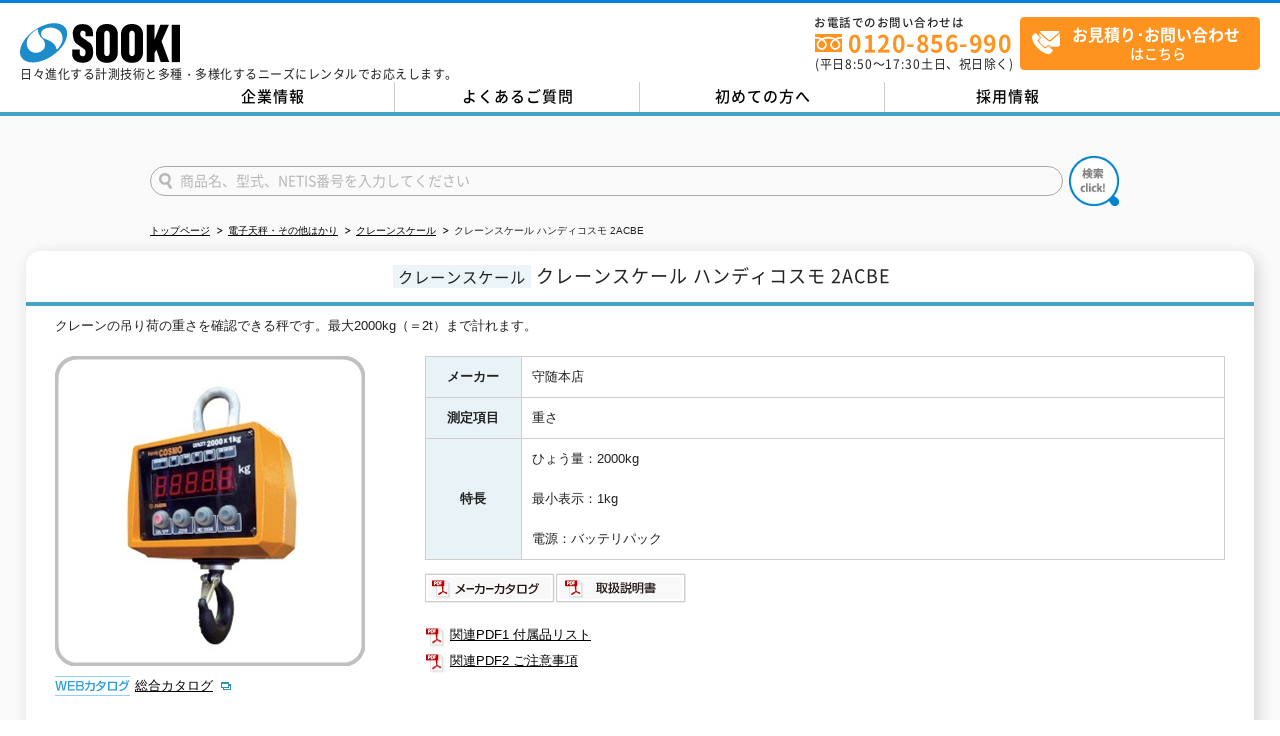

--- FILE ---
content_type: text/html; charset=UTF-8
request_url: https://sooki.co.jp/rental/product/detail/53251/
body_size: 16459
content:
<!DOCTYPE html PUBLIC "-//W3C//DTD XHTML 1.0 Transitional//EN" "http://www.w3.org/TR/xhtml1/DTD/xhtml1-transitional.dtd">
<html xmlns="http://www.w3.org/1999/xhtml">

<head>
  <meta http-equiv="Content-Type" content="text/html; charset=UTF-8" />
  <meta http-equiv="Content-Script-Type" content="text/javascript" />
      <title>クレーンスケール ハンディコスモ 2ACBE｜電子天秤・はかり｜測量機・計測器のレンタル - 株式会社ソーキ</title>
          <meta name="keywords" content="2ACBE,クレーンスケール ハンディコスモ,クレーンスケール,電子天秤・その他はかり,測量機レンタル,測定器レンタル,計測器レンタル,計測機器レンタル,ソーキ,sooki" />
              <meta name="description" content="電子吊り秤 守随本店のクレーンスケール ハンディコスモ 2ACBE／クレーンの吊り荷の重さを確認できる秤です。最大2000kg（＝2t）まで計れます。測量機、測定器、計測器のことなら、レンタルを3万台以上、2000機種取り揃え、経験・実績ともに豊富な株式会社ソーキへご相談を" />
        <meta name="viewport" content="width=device-width" />
  <link rel="shortcut icon" href="/favicon_48×48.ico" type="image/vnd.microsoft.ico">
  <link rel="apple-touch-icon" sizes="180x180" href="/apple-touch-icon_180×180.png">
  <link href="/common/css/reset.css?20260131-1124" rel="stylesheet" type="text/css" />
  <link href="/common/css/common.css?20260131-1124" rel="stylesheet" type="text/css" />
  <link href="/common/css/slick.css?20260131-1124" rel="stylesheet" type="text/css" />
  <link href="/common/css/suggest.css?20260131-1124" rel="stylesheet" type="text/css" />
  <link href='https://fonts.googleapis.com/css?family=Lato' rel='stylesheet'>
      <link href="/common/css/pages.css?20260131-1124" rel="stylesheet" type="text/css" />
    <link href="/common/css/sp.css?20260131-1124" rel="stylesheet" type="text/css" />
    <script type="text/javascript" src="/common/js/jquery.js"></script>
  <script type="text/javascript" src="/common/js/carouFredSel.js"></script>
  <script type="text/javascript" src="/common/js/common.js?20260131-1124"></script>
  <script type="text/javascript" src="/common/js/google.analytics.js"></script>
  <script type="text/javascript" src="/common/js/slick.min.js"></script>
  <script type="text/javascript" src="/common/js/suggest.js"></script>
  <script type="text/javascript" src="/common/js/suggest_list.js"></script>
  <script type="text/javascript" src="/common/js/suggest_search.js"></script>
  <script type="text/javascript" src="/common/js/ajaxzip3.js"></script>
  <script type="text/javascript" src="/common/js/satori_autofill.js"></script>
  <script src="https://cdnjs.cloudflare.com/ajax/libs/picturefill/3.0.2/picturefill.js"></script>
  <link rel="stylesheet" type="text/css" href="/common/css/sp.css" /><link rel="stylesheet" type="text/css" href="/rental/product/css/detail.css" /><link rel="stylesheet" type="text/css" href="/rental/product/css/detail_sp.css" /><link rel="stylesheet" type="text/css" href="/common/css/jquery.fancybox-1.3.4.css" /><script type="text/javascript" src="/common/js/sp.js"></script><script type="text/javascript" src="/common/js/jquery-migrate-1.0.0.js"></script><script type="text/javascript" src="/common/js/jquery.fancybox-1.3.4.pack.js"></script><script type="text/javascript" src="/common/js/islogin.js"></script>  <meta name="facebook-domain-verification" content="yscl5ozawqo9xes3i2uu8gyz1nwair" />
</head>

<body id="rental" >
  <!-- Google Tag Manager (noscript) -->
  <noscript>
    <iframe src="https://www.googletagmanager.com/ns.html?id=GTM-N8VG6QB" height="0" width="0" style="display:none;visibility:hidden"></iframe>
  </noscript>
  <!-- End Google Tag Manager (noscript) -->
  <div id="headerWrap">
    <div id="headerFixed">
      <div class="headerFixedInner">
        <div class="headerMain">
          <div id="headerLogoArea">
            <a href="/">
              <svg version="1.1" xmlns="http://www.w3.org/2000/svg" xmlns:xlink="http://www.w3.org/1999/xlink" x="0px" y="0px" viewBox="0 0 343.12 85.04" style="enable-background:new 0 0 343.12 85.04;" xml:space="preserve" width="160px" height="40px">
                <title>株式会社 ソーキ</title>
                <g>
                  <path style="fill-rule:evenodd;clip-rule:evenodd;" d="M120.59,43.42c-7.61-6.07-7.33-21.94-7.33-21.94s-0.75-19.49,21-19.49c22.1,0,22.1,17.65,22.1,17.65v8.24
                		h-15.79v-6.14c0-3.88-2.29-5.55-6.55-5.55c-3.97,0-5.13,4.5-4.62,8.47c0,0-0.2,3.43,6.64,7.93c4.36,2.87,10.44,7.19,13.53,9.4
                		c1.53,1.1,2.83,2.5,3.72,4.16c4.51,8.4,3.48,19.4,3.48,19.4s-0.42,19.28-22.18,19.28c-21.75,0-22.62-16.19-22.62-16.19V56.63h16.31
                		v8.87c0,3.88,3.82,5.45,6.55,5.45c2.73,0,5.82-1.64,5.82-8.67c0,0,0.48-4.61-4.85-8.06C130.47,50.77,120.59,43.42,120.59,43.42
                		L120.59,43.42z" />
                  <path style="fill-rule:evenodd;clip-rule:evenodd;" d="M186.41,1.79h-0.09c-23.2,0-23.45,20.61-23.45,20.61v21.01v21.01c0,0,0.24,20.61,23.45,20.61h0.09
                		c23.2,0,23.45-20.61,23.45-20.61V43.42V22.4C209.85,22.4,209.61,1.79,186.41,1.79L186.41,1.79z M192.3,43.08v0.67v19.47
                		c0,0,0.09,7.39-5.89,7.39h-0.09c-5.99,0-5.89-7.39-5.89-7.39V43.75v-0.67V23.62c0,0-0.09-7.39,5.89-7.39h0.09
                		c5.99,0,5.89,7.39,5.89,7.39V43.08z" />
                  <path style="fill-rule:evenodd;clip-rule:evenodd;" d="M240.19,1.79h-0.09c-23.2,0-23.45,20.61-23.45,20.61v21.01v21.01c0,0,0.24,20.61,23.45,20.61h0.09
                		c23.2,0,23.45-20.61,23.45-20.61V43.42V22.4C263.63,22.4,263.39,1.79,240.19,1.79L240.19,1.79z M246.08,43.08v0.67v19.47
                		c0,0,0.09,7.39-5.89,7.39h-0.09c-5.99,0-5.89-7.39-5.89-7.39V43.75v-0.67V23.62c0,0-0.09-7.39,5.89-7.39h0.09
                		c5.99,0,5.89,7.39,5.89,7.39V43.08z" />
                  <polygon points="271.56,3.49 288.68,3.49 288.68,35.13 300.93,3.49 319.35,3.49 303.59,38.89 320.08,83.51 301.78,83.51
                		292.56,56.83 288.68,63.74 288.68,83.51 271.56,83.51 	" />
                  <rect x="325.36" y="3.49" width="17.76" height="80.01" />
                  <path style="fill:#1C8DCA;" d="M97.55,10.28C87.22-4.95,57.82-3.04,31.88,14.55C5.93,32.14-6.73,58.75,3.6,73.98
                		c10.33,15.23,39.73,13.32,65.67-4.27C95.22,52.12,107.88,25.51,97.55,10.28L97.55,10.28z M49.58,56.92
                		c-8.44,8.6-18.95,7.06-23.42,5.1c-7.1-2.86-11.83-10.64-11.83-18.76h0.02C13.56,25.17,38.24,12.5,38.24,12.5
                		c0,10.92,5.6,17.01,9.07,20.06c2.44,2.15,4.31,4.88,5.27,7.97C56.06,51.71,49.58,56.92,49.58,56.92L49.58,56.92z M90.76,38.03
                		c-0.8,4.02-4.65,10.94-9.33,16.44c0,0-1.24,1.41-2.57,1.46c-0.72,0.03-1.33-0.58-1.29-1.3c0.07-1.41-0.25-4.6-3.65-8.85
                		c-5.06-6.33-13.68-9.72-21.06-12.3l-1.27-0.49c-0.09-0.04-0.19-0.08-0.28-0.12c-3.58-1.83-6.03-5.56-6.03-9.86
                		c0-3.29,1.44-6.24,3.71-8.27c5.67-4.89,20.48-9.09,33.78,0.39c0.64,0.46,1.3,0.88,1.87,1.42C87.51,19.3,93.08,26.41,90.76,38.03
                		L90.76,38.03z" />
                </g>
              </svg>
            </a>
            <p id="spMenu"><span>spMenu</span></p>
          </div>
          <p>日々進化する計測技術と多種・多様化するニーズにレンタルでお応えします。</p>
        </div>

        <!-- ヘッダー サイドメニュー -->
        <div id="headerSide">
          <div class="headerSideInner">
            <ul>
              <li class="tel">
                <p>
                  <span class="telMainTxt">お電話でのお問い合わせは</span>
                  <a href="tel:0120-856-990" class="num">0120-856-990</a>
                  <span class="telSubTxt">(平日<span>8:50</span>～<span>17:30</span>土日、祝日除く)</span>
                </p>
              </li>
              <li class="inquiryBtn">
                <a href="/inquiry/"><span><strong>お見積り･お問い合わせ</strong><br>はこちら</span></a>
              </li>
            </ul>
          </div>
        </div>
      </div>
    </div>

    <div id="headerSection">

      <!-- グローバルナビ -->
      <div id="spAppear">
        <div id="headerGnaviArea">
          <ul class="cf">
            <li class="headGnavi01"><a href="/company/">企業情報</a></li>
            <li class="headGnavi02"><a href="/support/faq/">よくあるご質問</a></li>
            <li class="headGnavi03"><a href="/rental/howto/index.html"><span class="first">初めての方へ</span></a></li>
            <li class="headGnavi04"><a href="/recruit/">採用情報</a></li>
          </ul>
        </div>
      </div>
    </div>
  </div>


  <div id="mainWrap">
    <div id="mainSection" class="cf" >
      
<script type="text/javascript">
var targetNum = ("#headerWrap #headerSide ul li.tel p a.num")
var targetBtn = $("#headerSide .inquiryBtn a");
</script>

<!-- 検索領域 -->
<div id="wordSearchBox" class="topSearchArea">
    <form name="SurveyingItem" action="/rental/product/keyword_result/" method="get">
    <input type="text" id="searchWordBox" class="searchInner" name="keyword" value="" placeholder="商品名、型式、NETIS番号を入力してください" autocomplete="off">
    <!-- 補完候補を表示するエリア -->
    <div id="suggestInset" style="display:none;" tabindex="-1"></div>
      <button onclick="submit();" id="searchWordBtn"><img src="/common/images/btn_search.png" /></button>
    </form>
</div>
<!-- //検索領域 -->
<div id="breadcrumbListArea">
    <ul class="cf">
        <li><a href="/">トップページ</a></li>
        <li><a href="/rental/product/ct/10/">電子天秤・その他はかり</a></li>
        <li><a href="/rental/product/subct/86/">クレーンスケール</a></li>
        <li>クレーンスケール ハンディコスモ&nbsp;2ACBE</li>
      </ul>
</div>
<div id="mainFrontArea">
<div id="mainFirstAreaFrame">
<h1 class="plain productName mb10"><span id="productDetailBg" class="category">クレーンスケール</span><span class="Name">クレーンスケール ハンディコスモ 2ACBE</span></h1>
<div id="mainFirstAreaInner">
    <div id="mainFrontProductInner" class="cf">
        <div>クレーンの吊り荷の重さを確認できる秤です。最大2000kg（＝2t）まで計れます。</div>
        <div id="mainFrontProductLeftBox">
            <p><img src="/upload/surveying_items/image/053251.jpg"
                 alt="クレーンスケール ハンディコスモ 2ACBE" /></p>
                            <p id="mainFrontProductLeftWebcatalog"><picture><source media="(min-width:640px)" srcset="/common/images/icon_webcatalog_pc.gif"><img src="/common/images/icon_webcatalog_sp.gif" alt="webカタログ" /></picture></p>
                <ul id="mainFrontProductLeftList">
                                        <li class="bookcoverList">
                        <a href="https://sooki.icata.net/iportal/cv.do?c=4465560000&amp;pg=131&amp;v=SKI00001&amp;d=SKID01" target="_blank" onclick="ga('send', 'event', 'webcatalog', 'click', '53251');">総合カタログ</a>
                    </li>
                                                                            </ul>
                    </div>
        <div id="mainFrontProductRightBox">
            <table border="1px" cellpadding="0" cellspacing="0" >
                <tr>
                    <th>メーカー</th>
                    <td>守随本店</td>
                </tr>
                <tr>
                    <th>測定項目</th>
                    <td>重さ</td>
                </tr>
                <tr>
                    <th>特長</th>
                    <td>ひょう量：2000kg<br />
<br />
最小表示：1kg<br />
<br />
電源：バッテリパック</td>
                </tr>
            </table>
            <ul id="mainFrontProductRightBtnZone">
                                    <li><a onclick="ga('send', 'event', 'pdf_maker', 'click', '53251');" href="/upload/surveying_items/pdf/maker_catalog_pdf_053251.pdf" target="_blank"><picture><source media="(min-width:640px)" srcset="/common/images/sidemenu_btn_catalogmanufacturer_pc.gif"><img src="/common/images/sidemenu_btn_catalogmanufacturer_sp.gif" alt="メーカーカタログ" /></picture></a></li>
                                                    <li><a onclick="ga('send', 'event', 'pdf_manual', 'click', '53251');" href="/upload/surveying_items/pdf/manual_pdf_053251.pdf" target="_blank"><picture><source media="(min-width:640px)" srcset="/common/images/sidemenu_btn_instructionmanual_pc.gif"><img src="/common/images/sidemenu_btn_instructionmanual_sp.gif" alt="取扱説明書" /></picture></a></li>
                                            </ul>
            <ul id="mainFrontProductRightListZone">
                                    <li><a onclick="ga('send', 'event', 'pdf_other1', 'click', '53251');" href="/upload/surveying_items/pdf/rel_pdf_file_1_053251.pdf" target="_blank">関連PDF1&nbsp;付属品リスト</a></li>
                                                    <li><a onclick="ga('send', 'event', 'pdf_other2', 'click', '53251');" href="/upload/surveying_items/pdf/rel_pdf_file_2_053251.pdf" target="_blank">関連PDF2&nbsp;ご注意事項</a></li>
                                            </ul>
            
                    </div>

        <div class="movieZoneWrap">
                                                      </div>
    </div>
</div>
</div>
</div>
<script type="application/ld+json">
{
    "@context": "http://schema.org",
    "@type": "Product",
    "image": "https://sooki.co.jp/upload/surveying_items/image/053251.jpg",
    "name": "クレーンスケール ハンディコスモ2ACBE",
    "description": "電子吊り秤 守随本店のクレーンスケール ハンディコスモ 2ACBE／クレーンの吊り荷の重さを確認できる秤です。最大2000kg（＝2t）まで計れます。測量機、測定器、計測器のことなら、レンタルを3万台以上、2000機種取り揃え、経験・実績ともに豊富な株式会社ソーキへご相談を",
    "brand": "守随本店"
}
</script>
    </div>
  </div><!--mainWrap-->
  <div id="footerWrap">

    <p id="footerPageTopSection"><a href="#headerWrap"><img src="/common/images/sp_jump_top_btn.png" alt="" /></a></p>
    <div id="footerJumpSection">
      <p><a href="#headerWrap"><img src="/common/images/btn_top.gif" alt="トップページへ" /></a></p>
      <div id="spFooter" class="cf">
        <p class="off"><img src="/common/images/icon_footer_plus.gif" alt="" /></p>
      </div>
    </div>
    <div id="footerInfoSection">
      <div id="footerWordArea" class="cf">
        <ul class="cf">
          <li><a href="/company/">企業情報</a></li>
          <li><a href="/inquiry/">お問い合わせ</a></li>
          <li><a href="/privacy/">プライバシーポリシー</a></li>
          <li><a href="/cookiepolicy/">クッキーポリシー</a></li>
          <li><a href="/sitemap/">サイトマップ</a></li>
        </ul>
      </div>
    </div>
    <!-- ▼SNSアイコン -->
    <ul style="caret-color: transparent; display: flex; justify-content: center;">
      <li style="list-style: none;"><a href="https://lin.ee/65EvjbR"><img src="https://sooki.co.jp/recruit/assets/images/sns/line-80.png" width="" height="" alt="LINE" /></a></li>
      <!-- <li style="list-style: none;"><a href="https://www.instagram.com/sooki__official/"><img src="https://sooki.co.jp/recruit/assets/images/sns/instagram-80.png" width="" height="" alt="Instagram" /></a></li> -->
      <li style="list-style: none;"><a href="https://www.youtube.com/user/sookitube"><img src="https://sooki.co.jp/recruit/assets/images/sns/youtube-80.png" width="" height="" alt="YouTube" /></a></li>
    </ul>
    <!-- ▲SNSアイコン -->
    <div id="footerCopyrightSection">
      <address>
        ©SOOKI&nbsp;Co.,Ltd.&nbsp;All&nbsp;Rights&nbsp;Reserved.
      </address>

<!-- ▼テストMail -->
    <p style="text-align: right;">
    <a style="text-transform: none; color: transparent;" href="https://sooki.co.jp/inquiry/form/">テストMail</a>
    </p>
<!-- ▲テストMail -->

    </div>
  </div>
</body>

</html>

--- FILE ---
content_type: text/css
request_url: https://sooki.co.jp/common/css/common.css?20260131-1124
body_size: 34429
content:
@charset "UTF-8";

/*------------------------------
google font
-------------------------------*/
@font-face{font-family:"Noto Sans JP";font-display: auto;font-weight:100;src:url("../font/nsjpt.woff")format("woff");}
@font-face{font-family:"Noto Sans JP";font-display: auto;font-weight:200;src:url("../font/nsjpl.woff")format("woff");}
@font-face{font-family:"Noto Sans JP";font-display: auto;font-weight:300;src:url("../font/nsjpd.woff")format("woff");}
@font-face{font-family:"Noto Sans JP";font-display: auto;font-weight:400;src:url("../font/nsjpr.woff")format("woff");}
@font-face{font-family:"Noto Sans JP";font-display: auto;font-weight:500;src:url("../font/nsjpm.woff")format("woff");}
@font-face{font-family:"Noto Sans JP";font-display: auto;font-weight:700;src:url("../font/nsjpb.woff")format("woff");}
@font-face{font-family:"Noto Sans JP";font-display: auto;font-weight:900;src:url("../font/nsjpbl.woff")format("woff");}

/*------------------------------

	00：ベーススタイル
	　：a

	01:フレーム
	  ：header
	  ：gNavi
	　：main
	　：mainFirstArea
	　：topMainSecondArea
		：news topics
		：footer

-------------------------------*/

/*---------------------------------------------------------------------------------------------------------------------------------------------------------------------------------------------
	00:ベーススタイル
----------------------------------------------------------------------------------------------------------------------------------------------------------------------------------------------*/
html,body { width:100%; }
body { font-family: 'メイリオ',Meiryo,'ＭＳ Ｐゴシック',sans-serif; letter-spacing:0; color:#222; line-height:1.6em; font-size: 13px; }


/*------------------------------
	a
-------------------------------*/
a { color:#000; }
a:link { color:#000; }
a:visited { color:#000; }
a:hover { color:#0098d6; }
a:active { color:#000; }
a:hover img { opacity:0.7; filter:alpha(opacity=70); }
a:focus { outline:none; }

/*------------------------------
	float
-------------------------------*/
/* float */
.fLeft { float:left; }
.fRight { float:right; }

/* clearfix */
.cf:before, .cf:after { display:table; content:""; }
.cf:after { clear:both; }
.cf { zoom:1; }
.cb { clear: both; }

/*hides from IE-mac */
/** html .cf					{height:1%}
.cf								{display:inline-block;}*/

.posTop0 { top:0px !important;}
.posRelative { position:relative;}
p.atComment { text-indent:-1em; margin-left:1em; padding:0; }

/*width*/
.w430 { width:430px !important; }

/*margin */
.mt0 { margin-top:0 !important; }
.mt5 { margin-top:5px !important; }
.mt10 { margin-top:10px !important;}
.mt15 { margin-top:15px !important;}
.mt20 { margin-top:20px !important;}
.mt25 { margin-top:25px !important;}
.mt30 { margin-top:30px !important;}
.mt35 { margin-top:35px !important;}
.mt40 { margin-top:40px !important;}
.mt50 { margin-top:50px !important;}
.mt60 { margin-top:60px !important;}
.ml0 { margin-left:0 !important; }
.ml5 { margin-left:5px !important; }
.ml10 { margin-left:10px !important;}
.ml15 { margin-left:15px !important;}
.ml20 { margin-left:20px !important;}
.ml30 { margin-left:30px !important;}
.ml40 { margin-left:40px !important;}
.mb0 { margin-bottom:0 !important; }
.mb5 { margin-bottom:5px !important; }
.mb10 { margin-bottom:10px !important;}
.mb15 { margin-bottom:15px !important;}
.mb20 { margin-bottom:20px !important;}
.mb25 { margin-bottom:25px !important;}
.mb30 { margin-bottom:30px !important;}
.mr10 { margin-right:10px !important;}
.mr20 { margin-right:20px !important;}
.mr30 { margin-right:30px !important;}
.mr40 { margin-right:40px !important;}

/*padding */
.pb15 { padding-bottom:15px !important;}

.w50per{ width:50%; }
.w165 { width:165px; }
.w500 { width:500px; }
.w550 { width:550px; }
.w1000 { width:1000px; }

/*display*/
.displayNone { display:none; }
.displayBlock { display: block; }
.spDisplayNone { display:block; }
.displayBr { display:block; }

/*その他*/
:focus { outline: none; }
address { font-style: normal;}
.txtNormal { font-weight: normal; }
.txtBold { font-weight:bold; }
.txtRight { text-align:right; }

.HighlightLine { background: -webkit-linear-gradient(transparent 35%, #fff100 65%); background: linear-gradient(transparent 35%, #fff100 65%); display: inline-block; margin-bottom: 5px; padding: 0 4px; }
.txtHighlightLine { background: -webkit-linear-gradient(transparent 35%, #fff100 65%); background: linear-gradient(transparent 35%, #fff100 65%); display: inline; line-height: 1.3; }
/*---------------------------------------------------------------------------------------------------------------------------------------------------------------------------------------------
	01:フレーム
----------------------------------------------------------------------------------------------------------------------------------------------------------------------------------------------*/
/*header*/
#headerWrap {width: 100%;background: white;z-index: 100000;}
#headerWrap #headerFixed { border-top: solid 3px #0181d7;}
#headerWrap #headerFixed.is_fixed { position: fixed; top: 0; z-index: 100000; width: 100%; height: 80px; background: rgba(255,255,255,0.95); border-bottom: 1px solid #c7c7c7; }
#headerWrap #headerFixed.is_fixed .headerMain { margin-top: 7px; }
#headerWrap #headerFixed.is_fixed #headerSide { margin-top: 13.5px; }
#headerWrap #headerFixed .headerFixedInner {width: 100%; min-width: 980px; margin: 0 auto;padding: 0px 150px;position: relative;box-sizing: border-box; }
#headerWrap #headerFixed .headerFixedInner::after { content: ""; clear: both; opacity: 0; display: block; }
#headerSection {width:100%;min-width: 980px;margin: 2px auto 0 auto;position:relative;overflow: hidden; border-bottom: 4px solid #46a2c6;}
#headerSearch { margin-top:12px; position:absolute; top:0; right:0; }
#headerSearch button { background: #3378d5; width: 71px; height: 24px; }
#headerSearch button span { padding-top: 0; color: white; display: block; font-size: 12px; font-weight: bold; letter-spacing: 2px; vertical-align: middle; position: relative; padding: 0 0 0 11px; }
#headerSearch button span:before { content: ""; background: url(/common/images/search.svg) left top no-repeat; background-size: 100% 100%; width: 11px; height: 17px; letter-spacing: -0.1px; vertical-align: sub; display: inline-block; position: absolute; top: 50%; margin-top: -8px; left: 12px; }

/*gNavi*/
#headerGnaviArea { clear:both; }
#headerGnaviArea ul { width: 980px; margin: 0 auto; position: relative; }
#headerGnaviArea li { float:left; height:30px; }
#headerGnaviArea li:last-child { margin-right: 0px; }
#headerGnaviArea li a { position: relative; display:block; width:245px; height:30px; overflow: hidden; text-align:center; white-space: nowrap; line-height: 29px; font-size: 15px; font-weight: 500; text-decoration: none; transition: .3s; letter-spacing: 1px;}
#headerGnaviArea li:not(:last-child) a::before { background: #cecece; top: 0; right: 0;content: "";position: absolute;display: block;height: 100%;width: 1px;}
/* #headerGnaviArea a::after { transition: .1s; position: absolute; bottom: 5px; right: 5px; content: ""; width: 0; height: 0; border-style: solid; border-width: 0 0 7px 7px; border-color: transparent transparent #0181d7 transparent; } */
#headerGnaviArea ul:after {top: 0;right: 0;content: "";position: absolute;display: block;height: 100%;width: 1px;}
#headerGnaviArea a:hover { background-color: #094eea; background-image: -webkit-gradient(linear, 0 0, 100% 100%,color-stop(0.25, #0188d7), color-stop(.25, transparent),color-stop(.5, transparent), color-stop(.5, #0188d7),color-stop(.75, #0188d7), color-stop(.75, transparent),to(transparent)); -webkit-background-size: 3px 3px; background-size: 3px 3px; color: white; }
#headerGnaviArea a:hover::after { border-color: transparent transparent white transparent; }
#headerGnaviArea li.headGnavi05 a span.first::after { background: url(/common/images/icon_first.png) top left no-repeat; background-size: 100% auto; content: ''; width: 12px; height: 18px; display: inline-block; vertical-align: middle; margin: -2px 0 0 8px; }
#headerGnaviArea li.headGnavi05 a:hover span.first::after { background: url(/common/images/icon_first.png) bottom left no-repeat; background-size: 100% auto; }
/* #headerGnaviArea li.headGnavi01 a { background:url(/common/images/head_gnavi01_pc.jpg) no-repeat left top/100% auto; }
#headerGnaviArea li.headGnavi02 a { background:url(/common/images/head_gnavi02_pc.jpg) no-repeat left top/100% auto; }
#headerGnaviArea li.headGnavi03 a { background:url(/common/images/head_gnavi03_pc.jpg) no-repeat left top/100% auto; }
#headerGnaviArea li.headGnavi04 a { background:url(/common/images/head_gnavi04_pc.jpg) no-repeat left top/100% auto; }
#headerGnaviArea li.headGnavi05 a { background:url(/common/images/head_gnavi05_pc.jpg) no-repeat left top/100% auto; } */
/* #headerGnaviArea li a:hover, #headerGnaviArea li.now a { background-position:left bottom; } */

/*main*/
#mainWrap { clear: both; background:url(/common/images/mainwrap_bg.gif) repeat-x center top; width:100%; }
/*mainFirstArea*/
#mainFirstArea { margin-top: 15px; }
/*mainSection*/
#mainSection { background-color: #fafafa;}

/*footer*/
#footerWrap { width:100%; background-color: #fafafa; padding: 10px 0 0 0;}
#footerJumpSection { width:1170px; margin:10px auto; }
#footerSection { width:100%; background-color:#f2f7f9; }
#footerSection #footerGroupNav { background: #2f8fb6; padding: 10px 0; }
#footerSection #footerGroupNav .footerGroupNavInner { width: 1170px; margin: 0 auto; }
#footerSection #footerGroupNav .footerGroupNavInner ul { overflow: hidden; display: flex; flex-wrap: wrap; justify-content: center; }
#footerSection #footerGroupNav .footerGroupNavInner ul li { position: relative; float: left; }
#footerSection #footerGroupNav .footerGroupNavInner ul li:not(:first-child){ padding: 0 0 0 30px; }
#footerSection #footerGroupNav .footerGroupNavInner ul li:not(:first-child):after { background: white; content: ""; width: 1px; height: 100%; position: absolute; top: -1px; left: 15px; display: block;}
#footerSection #footerGroupNav .footerGroupNavInner ul li a { text-decoration: none; }
#footerSection #footerGroupNav .footerGroupNavInner ul li a:hover { opacity: 0.7; }
#footerSection #footerLinkArea { width:1170px; margin:0 auto; padding-top:25px; }
#footerInfoSection { clear:both;  padding-bottom:20px; border-bottom: 4px solid #46a2c6; font-size:85%; font-weight:lighter; }
#footerInfoSection #footerWordArea { width:1170px; margin:0 auto; }
#footerInfoSection a { text-decoration:none;}
#footerInfoSection a:hover { text-decoration:underline;}

/*---------------------------------------------------------------------------------------------------------------------------------------------------------------------------------------------
	02:全ページ共通
----------------------------------------------------------------------------------------------------------------------------------------------------------------------------------------------*/
/*header*/
#headerWrap { font-family: 'Noto Sans JP'; }
#headerWrap p {font-size: 12px; line-height: 1;display: block; letter-spacing: 0.5px;}
#headerWrap .sublink { margin-bottom: 3px; margin-right: 19px; color: #333333; }
#headerWrap .sublink p { font-size: 12px; margin: 1px 0 0 0; line-height: 1.5; }
#headerWrap .sublink p a { text-decoration: none; }
#headerWrap .sublink .sublinkOut { margin-left: 2px; vertical-align: top; }
#headerWrap .sublink .sublinkFirst { width: 11px; vertical-align: middle; margin-top: -2px; }
#headerSearch { margin-top: 20px; display: none; }
#headerLogoArea {margin: 8px 0 5px 0;padding: 2px 0 0 0;display: inline-block;}
#headerLogoArea a svg { transition: all 300ms ease-in-out 0s; -webkit-transition: all 300ms ease-in-out 0s; }
#headerLogoArea a svg .st0 { clip-path:url(#SVGID_2_);fill:#1B1A1D; }
#headerLogoArea a svg .st1 { clip-path:url(#SVGID_2_);fill:#0089AD; }
#headerLogoArea a svg:hover { opacity: 0.6; }
#headerSearch #searchbox { width: 380px; height: 24px; padding: 0 10px; border-radius: 2px 0 0 2px; background: #fff; border: 1px; vertical-align: top; padding-left: 5px; color: #222222; box-sizing: border-box; display: inline-block; border: 1px solid #a9a9a9 }
#headerSearch button { vertical-align: top; }
#headerSearch #searchWordBtn img { height: 24px; }
#searchBtn { vertical-align:bottom; }
#headerWrap p#spMenu { display:none; }
#headerWrap .headerMain { float: left; margin-top: 10px; }
#headerWrap #headerSide ul::after { content: ""; clear: both; opacity: 0; display: block; }
#headerWrap #headerSide { float: right; margin-top: 13.5px; }
#headerWrap #headerSide ul li.headerSideSearch { position: relative; float: right;margin-left: 25px; }
#headerWrap #headerSide ul li.headerSideSearch #searchWordHeaderSide { background: url(/common/images/icon_search_gray.svg) left 8px center no-repeat #ffffff; background-size: 11px 16px; width: 310px;height: 25px;margin: 0 0 5px 0;padding: 0 10px; vertical-align: top;padding-left: 5px;color: #222222; border-radius: 2px; box-sizing: border-box;display: inline-block;border: 1px solid #a9a9a9; text-indent: 20px;}
#headerWrap #headerSide ul li.headerSideSearch button {background: #2f75d4;display: block;width: 100%;height: 23px; color: white;font-size: 13px; letter-spacing: 3px; font-weight: 500; border-radius: 3px;}
#headerWrap #headerSide ul li.headerSideSearch #searchWordHeaderSide::placeholder { color: #b7b7b7; }
#headerWrap #headerSide ul li.headerSideSearch #suggestHeaderSide { width: 310px; margin-top: -5px; }
#headerWrap #headerSide ul li.headerSideSearch #suggestHeaderSide { position: absolute; background-color: #FFFFFF; border: solid #CCCCFF; font-size: 90%; width: 100%; box-sizing: border-box; border-width: 0px 1px 1px 1px; z-index: 1000; left: 0px; max-height: 315px; overflow: auto; }
#headerWrap #headerSide ul li.headerSideSearch #suggestHeaderSide div { display: block; width: 100%; overflow: hidden; white-space: nowrap; padding: 2px 6px; box-sizing: border-box; -moz-user-select: none; -webkit-user-select: none; -ms-user-select: none; cursor: pointer; }
#headerWrap #headerSide ul li.headerSideSearch #suggestHeaderSide div.select { color: #FFFFFF; background-color: #3366FF; }
#headerWrap #headerSide ul li.headerSideSearch #suggestHeaderSide div.over { background-color: #99CCFF; }
#headerSearch #searchWordBtn img { height: 24px; }
#headerWrap #headerSide ul li.tel { width: 220px; float: left; letter-spacing: 1px; }
#headerWrap #headerSide ul li.tel a { display: block; font-weight: bold; color: #ff9320; font-size: 23px; text-decoration: none; }
#headerWrap #headerSide ul li.tel a:before { background: url(/common/images/icon_call.svg) 0 0 no-repeat; background-size: 100%; content: ''; width: 27px; height: 18px; margin-right: 6px; display: inline-block; box-sizing: border-box; vertical-align: inherit; }
#headerWrap #headerSide ul li.tel a.nofree_d:before { background: url(/common/images/icon_tell.svg) 0 0 no-repeat; background-size: 100%; content: ''; width: 18px; height: 18px; margin-right: 3px; display: inline-block; box-sizing: border-box; vertical-align: inherit; }
#headerWrap #headerSide ul li.tel p { margin: 0 0 4px 0; color: #222222; }
#headerWrap #headerSide ul li.tel p a.num {margin: 0 0 4.5px 0;}
#headerWrap #headerSide ul li.tel p span.telMainTxt {margin-bottom: 3px;font-weight: 500;letter-spacing: 0.5px;font-size: 11.5px;display: block;text-indent: -1px;}
#headerWrap #headerSide ul li.tel p span.telSubTxt { font-size: 12px; }
#headerWrap #headerSide ul li.tel p span.telSubTxt span { letter-spacing: 1px; }
#headerWrap #headerSide ul li.inquiryBtn { float: left; }
#headerWrap #headerSide ul li.inquiryBtn a {background: #ff9320;background-size: 30px auto; position: relative; width: 310px; height: 53px; overflow: hidden; padding: 0 0 0 19px; line-height: 50px; -webkit-transition: background .5s, color .5s; -moz-transition: background .5s, color .5s; -ms-transition: background .5s, color .5s; -o-transition: background .5s, color .5s; transition: background .5s, color .5s; font-family: 'Noto Sans JP';text-align: left;font-size: 14px;color: white;text-decoration: none;display: block;border: 1px solid #ff9320;box-sizing: border-box;border-radius: 4px;}
#headerWrap #headerSide ul li.inquiryBtn a:hover { background: rgba(0,0,0,0); border: 1px solid #e8eaeb; color: #ff9320; }
/* #headerWrap #headerSide ul li.inquiryBtn a::before { position: absolute; top: 0; left: 0; content: ''; width: 120%; height: 100%; background: white; transform-origin: left top; transform: skewX(-30deg) scale(0, 1); transition: transform .3s; } */
#headerWrap #headerSide ul li.inquiryBtn a:hover::before { transform-origin: left top; transform: skewX(-45deg) scale(1, 1); width: 112%; }
#headerWrap #headerSide ul li.inquiryBtn a span {position: relative;z-index: 1;font-weight: 500;background: url(/common/images/icon_mail_white.svg) left center no-repeat;background-size: 30px 23px;padding: 5px 0 5px 40px;}
#headerWrap #headerSide ul li.inquiryBtn a:hover span { background: url(/common/images/icon_mail_orange.svg) left center no-repeat;background-size: 30px 23px; }
#headerWrap #headerSide ul li.inquiryBtn a span strong { font-size: 16px; margin-right: 4px; }
#headerWrap #headerSide ul li.inquiryBtn a span br { display: none; }
/*main*/
#mainSection .jumpToList { text-align:right; margin-top:5px; font-size:93%; }
a.plain,.jumpToList	 a { background:url(/common/images/mark_pc.png) no-repeat left 0.5em; padding-left:1em; line-height:2.5; }
.txtCenter { text-align:center;}
p.iconExclamation span { background:url(/mypage/images/mypage_icon_exclamation.gif) no-repeat left top; padding-left:1.5em; }

/*footer*/
#footerJumpSection p { float:right; padding-top:20px; }
#footerSection .footerLinkInner #footerLogoArea { width: 270px; padding-top: 41px; display: block; text-align: center; }
#footerSection .footerLinkInner strong { margin-bottom:8px; background:url(/common/images/mark_pc.png) left 0.5em no-repeat; padding-left:10px; display: block; }
#footerSection .footerLinkInner strong a { font-size:108%; font-weight:normal; text-decoration:none; }
#footerLinkArea	.footerLinkInner { float:left; border-left:solid 1px #bcbcbc; padding-left:10px; margin-bottom:20px; }
#footerLinkArea	.footerLinkInner:first-child { border-left:none; padding-left:0; }
#footerLinkArea ul li { margin:0 12px 5px 0; padding-left:10px; font-size:93%; background:url(/common/images/mark_pc.png) left 0.5em no-repeat; }
#footerLinkArea ul li.iconWin { padding-left:15px; background:url(/common/images/icon_linkjump.gif) left 0 no-repeat; }
#footerLinkArea ul li a { text-decoration:none; }
#footerSection .footerLinkInner strong a:hover,
#footerLinkArea ul li a:hover { text-decoration:underline; }
#footerLinkArea ul.firstLinkBox { float:left; margin-right:0; }
#footerLinkArea ul.secondLinkBox { float:left; margin-right:0; }
#footerWrap #spFooter p { display:none;}
#footerWrap #footerPageTopSection { display:none;}
#footerInfoSection ul { float:left; }
#footerInfoSection ul li { float:left; margin:5px 10px 0 5px; padding-left:10px; background:url(/common/images/mark_news.png) no-repeat left 0.35em; font-size:100%; }
#footerCopyrightSection { text-align: center; font-size: 16px; margin-top: 15px;}
#footerLinkArea #footerThemeLinkInner { clear:both; }
#footerLinkArea #footerThemeLinkInner ul { border-top:solid 2px #ffffff; padding:10px 0; }
#footerLinkArea #footerThemeLinkInner ul li { float:left; margin:0 30px 0 0; }
#footerLinkArea #footerThemeLinkInner ul strong { padding-left: 15px; position: relative; }
#footerLinkArea #footerThemeLinkInner ul strong:before {content: ""; position: absolute; display: block; top: 50%; left: 1px; width: 0; height: 0; border-style: solid; border-width: 4px 0 4px 8px; border-color: transparent transparent transparent #2f8fb6; margin-top: -4px; }
#footerJumpSection p#prevTop { background:url(/rental/images/keyword_prev_mark.gif) left center no-repeat; padding:0 0 0 10px; clear:right; float:left; margin:10px 0 20px 5px; }
#spFooter { clear:both; }
/*---------------------------------------------------------------------------------------------------------------------------------------------------------------------------------------------
	03:サイドバー用
----------------------------------------------------------------------------------------------------------------------------------------------------------------------------------------------*/
/*breadcrumbList*/
#breadcrumbListArea { width:980px; margin:0 auto;}
#breadcrumbListArea ul { padding:10px 0; }
#breadcrumbListArea ul li { float:left; font-size:77%; background: url(/common/images/breadcrumbList_mark.png) no-repeat left 0.3em; margin-left:3px; padding-left:15px; }
#breadcrumbListArea ul li:first-child { background: none; margin:0; padding:0; }

/*mainFrontArea*/
#mainFirstArea { width: 100%; margin: 50px 0 0 0; font-family: 'Noto Sans JP'}
#mainFirstAreaFrame { width: 96%; max-width: 1300px; min-width: 1170px; margin:0 auto; background-color: #ffffff; border-radius: 15px; box-shadow: 4px 4px 16px #D3D3D3; margin-bottom: 20px;}
#mainFirstAreaInner { width: 1170px; margin:0 auto;}
h1.plain { border-bottom: 4px solid #46a2c6; font-size: 18px; padding: 15px 0; letter-spacing: 1px; font-family: 'Noto Sans JP'; font-weight: 400; text-align: center; }
h2.plain { margin-top: 30px; font-size: 16px; letter-spacing: 1px; font-family: 'Noto Sans JP'; font-weight: 400; text-align: center; }
p.supplement { margin-bottom: 20px; color: #c78c00; font-size: 14px; font-family: 'Noto Sans JP'; font-weight: 400; text-align: center; }
h3.plain { font-size:124%; line-height:1.3; padding:0  0 8px 15px; margin:20px 0 0 0; letter-spacing:1px; }
h3.plain span.cateTopSubtitle { font-size:62%; margin:0 10px; }
body#rental h3.plain { background:url(/common/images/rental_title_mark.gif) no-repeat left bottom; border-bottom:3px solid #1796e6; }
body#rental h3.plain span.cateTopSubtitle { color:#2f8eb5; }
body#rental_system h3.plain { background:url(/common/images/rental_system_title_mark.gif) no-repeat left bottom; border-bottom:3px solid #6075ce; }
body#rental_system h3.plain span.cateTopSubtitle																																																												{ color:#6075ce; }
body#common h3.plain { background:url(/common/images/common_title_mark.gif) no-repeat left bottom; border-bottom:3px solid #46a2c6; }
body#common.contentsCms h3.plain { background:url(/common/images/common_title_mark.gif) no-repeat left bottom; border-bottom:3px solid #46a2c6; }
#common.contentsCms #headerWrap { border-top: solid 5px #2f8fb6; min-width: 980px; }
div.rentalCatalog {text-align: center; padding-bottom: 100px;}

/*mainSidemenuArea*/
#mainSidemenuArea { float:left; margin:0;}
ul#mainSidemenuListTitleBox { padding:1px 10px; margin:2px 0 5px; width:205px; }
ul#mainSidemenuListTitleBox li a { color:#000; }
#mainSidemenuArea ul#mainSidemenuBannerBox { margin:20px 0 0;}
#mainSidemenuArea ul#mainSidemenuBannerBox > li { margin-bottom:10px; width: 230px; overflow: hidden; }
#mainSidemenuArea p { margin-bottom:50px; }
#mainSidemenuListInner strong a { font-size:127%; padding:15px 0 10px 25px; color:#ffffff; width:205px; text-decoration:none; display:block; }

/*rentalの疑似セレクタ*/
body#rental #mainSidemenuListInner { background:url(/common/images/rental_sidemenu_bg.gif) left bottom no-repeat; padding-bottom:2px; }
body#rental #mainSidemenuListInner strong a { background:url(/common/images/rental_sidemenu_title.jpg) left top no-repeat; }
body#rental ul#mainSidemenuListTitleBox li { background:url(/common/images/sidemenu_list_bg.gif) no-repeat left top; padding-top:3px; }
body#rental ul#mainSidemenuListTitleBox li:first-child																																																									{ background:none; }
body#rental ul#mainSidemenuListTitleBox a { background:url(/common/images/rental_link_bg_off.gif) no-repeat left 0.1em; display:block; text-decoration:none; padding:5px 0 5px 20px; }
body#rental ul li#mainSidemenuListTitleBoxOn a { background:url(/common/images/rental_hover_bg_off.gif) no-repeat left 0.1em #eef5f8; }
body#rental ul#mainSidemenuListTitleBox li a:hover { background:url(/common/images/rental_hover_bg_off.gif) no-repeat left 0.1em #eef5f8; color:#000; }
body#rental ul#mainSidemenuListTitleBox ul#mainSidemenuListChildZone li { background:none; }
body#rental ul#mainSidemenuListTitleBox ul#mainSidemenuListChildZone li a { background:url(/common/images/rental_link_bg_off.gif) no-repeat 0.5em 0.1em; padding-left:2em; }
body#rental ul#mainSidemenuListTitleBox ul#mainSidemenuListChildZone li a:hover { background:url(/common/images/rental_hover_bg_off.gif) no-repeat 0.5em 0.1em #eef5f8; padding-left:2em; }
body#rental ul#mainSidemenuListTitleBox li#mainSidemenuListTitleBoxOnDown a { background:url(/common/images/rental_hover_bg_on.gif) no-repeat left 0.1em #eef5f8;  }
body#rental ul#mainSidemenuListTitleBox #mainSidemenuListChildZone li a.now { background:url(/common/images/rental_hover_bg_off.gif) no-repeat 0.5em 0.1em #eef5f8; padding-left:2em; }

/*rental_systemの疑似セレクタ*/
body#rental_system #mainSidemenuListInner { background:url(/common/images/rental_system_sidemenu_bg.gif) left bottom no-repeat; padding-bottom:2px; margin-bottom:3px; }
body#rental_system #mainSidemenuListInner strong a { background:url(/common/images/rental_system_sidemenu_title.jpg) left top no-repeat; }
body#rental_system ul#mainSidemenuListTitleBox li { background:url(/common/images/sidemenu_list_bg.gif) no-repeat left top; padding-top:3px; }
body#rental_system ul#mainSidemenuListTitleBox li:first-child { background:none; }
body#rental_system ul#mainSidemenuListTitleBox a { background:url(/common/images/rental_system_link_bg_off.gif) no-repeat left 0.1em; display:block; text-decoration:none; padding:5px 0 5px 20px; }
body#rental_system ul li#mainSidemenuListTitleBoxOn a { background:url(/common/images/rental_system_hover_bg_off.gif) no-repeat left 0.1em #ebedf6; }
body#rental_system ul#mainSidemenuListTitleBox li a:hover { background:url(/common/images/rental_system_hover_bg_off.gif) no-repeat left 0.1em #ebedf6; color:#000; }
body#rental_system ul#mainSidemenuListTitleBox ul#mainSidemenuListChildZone li { background:none; }
body#rental_system ul#mainSidemenuListTitleBox ul#mainSidemenuListChildZone li a { background:url(/common/images/rental_system_link_bg_off.gif) no-repeat 0.5em 0.1em; padding-left:2em; }
body#rental_system ul#mainSidemenuListTitleBox ul#mainSidemenuListChildZone li a:hover { background:url(/common/images/rental_system_hover_bg_off.gif) no-repeat 0.5em 0.1em #ebedf6; padding-left:2em; }
body#rental_system ul#mainSidemenuListTitleBox li#mainSidemenuListTitleBoxOnDown a { background:url(/common/images/rental_system_hover_bg_on.gif) no-repeat left 0.1em #ebedf6;  }
body#rental_system ul#mainSidemenuListTitleBox ul#mainSidemenuListChildZone li a.now { background:url(/common/images/rental_system_hover_bg_off.gif) no-repeat 0.5em 0.1em #ebedf6; padding-left:2em; }

/*commonの疑似セレクタ*/
body#common #mainSidemenuListInner { background:url(/common/images/common_sidemenu_bg.gif) left bottom no-repeat; padding-bottom:2px;}
body#common #mainSidemenuListInner strong { display: block; }
body#common #mainSidemenuListInner strong a { background:url(/common/images/common_sidemenu_title.jpg) left top no-repeat; }
body#common ul#mainSidemenuListTitleBox li { background:url(/common/images/sidemenu_list_bg.gif) no-repeat left top; padding-top:3px; }
body#common ul#mainSidemenuListTitleBox li:first-child { background:none; }
body#common ul#mainSidemenuListTitleBox a { background:url(/common/images/common_link_bg_off.gif) no-repeat left 0.1em; display:block; text-decoration:none; padding:5px 0 5px 20px; }
body#common ul li#mainSidemenuListTitleBoxOn a { background:url(/common/images/common_hover_bg_off.gif) no-repeat left 0.1em #eef5f8; }
body#common ul#mainSidemenuListTitleBox li	a:hover { background:url(/common/images/common_hover_bg_off.gif) no-repeat left 0.1em #eef5f8; color:#000; }
body#common ul#mainSidemenuListTitleBox a.now { background:url(/common/images/common_hover_bg_off.gif) no-repeat left 0.1em #eef5f8; }
body#common ul#mainSidemenuListTitleBox ul#mainSidemenuListChildZone li { background:none; }
body#common ul#mainSidemenuListTitleBox ul#mainSidemenuListChildZone li a { background:url(/common/images/common_link_bg_off.gif) no-repeat 0.5em 0.1em; padding-left:2em; }
body#common ul#mainSidemenuListTitleBox ul#mainSidemenuListChildZone li a:hover { background:url(/common/images/common_hover_bg_off.gif) no-repeat 0.5em 0.1em #eef5f8; padding-left:2em; }
body#common ul#mainSidemenuListTitleBox li#mainSidemenuListTitleBoxOnDown a { background:url(/common/images/common_hover_bg_on.gif) no-repeat left 0.1em #eef5f8;  }
body#common ul#mainSidemenuListTitleBox #mainSidemenuListChildZone li a.now { background:url(/common/images/common_hover_bg_off.gif) no-repeat 0.5em 0.1em #eef5f8; padding-left:2em; }

/*画像のサイズ指定*/
.thumbnailImages { width:170px; padding-bottom:5px; }
.thumbnailSystem { width:255px; padding-bottom:5px; }

/*---------------------------------------------------------------------------------------------------------------------------------------------------------------------------------------------
	04:扉ページ用
----------------------------------------------------------------------------------------------------------------------------------------------------------------------------------------------*/
#mainWrap #mainSection #cateTopFirstBtnArea { margin-top:15px; }
#mainWrap #mainSection #cateTopSecondBtnArea { padding-top:10px; }
#mainWrap #mainSection #cateTopNewsArea { margin-top:10px; }
#cateTopFirstBtnArea h4 { font-size:131%; margin:15px 0 10px 22px; }
#cateTopFirstBtnArea p#performanceInner { float:right; }
#cateTopSecondBtnArea ul { margin-top:15px; }
#cateTopSecondBtnArea h3 img,
#cateTopNewsArea h3 img { margin-left:10px; }
#cateTopNewsArea #productInfoInner { width:100%; float:left; }
#cateTopNewsArea #productInfoInner dl dd a span { font-weight:bold; }
#cateTopNewsArea #productInfoInner dd > span { line-height:1.8; display:block; padding-left:1.7em; }
body#rental #cateTopNewsArea #productInfoInner dd > span { background:url(/common/images/rental_mark.png) no-repeat 0.6em 0.4em; }
body#rental_system #cateTopNewsArea #productInfoInner dd > span { background:url(/common/images/rental_system_mark.png) no-repeat 0.6em 0.4em; }
body#rental #cateTopNewsArea #productInfoInner dd span.pdfData,
body#rental_system #cateTopNewsArea #productInfoInner dd span.pdfData { background:url(/common/images/icon_pdf.gif) no-repeat left top; margin-left:0; padding-left:1.8em; }
body#rental #cateTopNewsArea #productInfoInner dd span.wordData,
body#rental_system #cateTopNewsArea #productInfoInner dd span.wordData { background:url(/common/images/icon_word.gif) no-repeat left top; margin-left:0; padding-left:1.8em; }
body#rental #cateTopNewsArea #productInfoInner dd span.excelData,
body#rental_system #cateTopNewsArea #productInfoInner dd span.excelData { background:url(/common/images/icon_excel.gif) no-repeat left top; margin-left:0; padding-left:1.8em; }
body#rental #cateTopNewsArea #productInfoInner dd span.noMarking,
body#rental_system #cateTopNewsArea #productInfoInner dd span.noMarking { background:none; margin-left:0; padding-left:1.8em; }
#cateTopNewsArea #pickupNewsInner { width:380px; float:left; margin-left:25px; }
#cateTopNewsArea #pickupNewsInner dd { padding:10px 0 10px 80px; }
#cateTopNewsArea #pickupNewsInner dd > span { display:block; float:left; background:url(/common/images/mark_pc.png) no-repeat left 0.5em; padding-left:0.4em; }
#cateTopNewsArea #pickupNewsInner dd span { display:block; float:left; padding-left:0.7em; background:url(/common/images/rental_mark.png) no-repeat scroll left 0.4em; width:192px; }
#cateTopNewsArea #pickupNewsInner dd span.pdfData { background:url(/common/images/icon_pdf.gif) no-repeat left top; margin-left:0; padding-left:1.8em; }
#cateTopNewsArea #pickupNewsInner dd img { display:block; background:none; }
#cateTopNewsArea dd { background:url(/common/images/ten_line_bottom.png) left bottom repeat-x; font-size:93%; padding:10px 0 10px 85px; }
#cateTopNewsArea dt { float:left; padding:10px 5px; width:80px; clear:left; }
#cateTopNewsArea #productInfoInner dl { width:100%; }
#cateTopNewsArea #pickupNewsInner dl { width:380px; }
#cateTopNewsArea #pickupNewsInner dl dd p { width:195px; display:inline-block; background:url(/common/images/rental_mark.png) no-repeat 0.5em 0.3em; padding-left:1.3em; }
#cateTopNewsArea #pickupNewsInner dl dd p.pdfData { width:190px; background:url(/common/images/icon_pdf.gif) no-repeat left top; padding-left:1.8em; }
#cateTopNewsArea #pickupNewsInner dl dd p.wordData { width:190px; background:url(/common/images/icon_word.gif) no-repeat left top; padding-left:1.8em; }
#cateTopNewsArea #pickupNewsInner dl dd p.excelData { width:190px; background:url(/common/images/icon_excel.gif) no-repeat left top; padding-left:1.8em; }
#cateTopNewsArea #pickupNewsInner dl dd img { display:inline-block; vertical-align:top; margin-left:10px; width:62px; max-width:62px; }
@media screen and (max-width:1470px){
  #headerWrap #headerSide ul li.tel { width: 205px; }
  #headerWrap #headerSide ul li.headerSideSearch { margin-left: 15px; }
  #headerWrap #headerSide ul li.headerSideSearch #searchWordHeaderSide { width: 230px; }
  #headerWrap #headerSide ul li.inquiryBtn a { width: 240px; text-align: center; padding: 0 0 0 10px; }
  #headerWrap #headerSide ul li.inquiryBtn a span { display: block; line-height: 1.3; padding: 6px 0 5px 25px; }
  #headerWrap #headerSide ul li.inquiryBtn a br { display: block !important; }
  #headerWrap #headerFixed .headerFixedInner { padding: 0 20px; }
}
@media screen and (max-width:1190px) {
  #headerWrap #headerSide ul li.headerSideSearch { display: none; }
}


--- FILE ---
content_type: text/css
request_url: https://sooki.co.jp/common/css/slick.css?20260131-1124
body_size: 5361
content:
/**************************************************
	slick.jsの基本設定
**************************************************/
.slick-slider
{
	opacity: 0;
	overflow: hidden;
    position: relative;


    -webkit-user-select: none;
       -moz-user-select: none;
        -ms-user-select: none;
            user-select: none;

    -webkit-touch-callout: none;
    -khtml-user-select: none;
    -ms-touch-action: pan-y;
        touch-action: pan-y;
    -webkit-tap-highlight-color: transparent;
}
.slick-slider.slick-initialized{
	opacity: 1;
}
.slick-slider:not(.bannerSlider) {
	height: 350px;
}
.slick-list
{
    position: relative;

    display: block;
    overflow: hidden;

    margin: 0;
    padding: 0;
}
.slick-list:focus
{
    outline: none;
}
.slick-list.dragging
{
    cursor: pointer;
    cursor: hand;
}

.slick-slider .slick-track,
.slick-slider .slick-list
{
    -webkit-transform: translate3d(0, 0, 0);
       -moz-transform: translate3d(0, 0, 0);
        -ms-transform: translate3d(0, 0, 0);
         -o-transform: translate3d(0, 0, 0);
            transform: translate3d(0, 0, 0);
}
.slick-slider li {
	position: relative;
}
.slick-track
{
    position: relative;
    top: 0;
    left: 0;

    display: block;
}
.slick-track::before,
.slick-track::after
{
    display: table;

    content: '';
}
.slick-track::after
{
    clear: both;
}
.slick-loading .slick-track
{
    visibility: hidden;
}

.slick-slide
{
    display: none;
    float: left;

    height: 100%;
    min-height: 1px;
}
[dir='rtl'] .slick-slide
{
    float: right;
}
.slick-slide img
{

    display: block;
}
.slick-slide img:selection,
.slick-slide img:-moz-selection
{
	background: none;
}
.slick-slide.slick-loading img
{
    display: none;
}
.slick-slide.dragging img
{
    pointer-events: none;
}
.slick-initialized .slick-slide
{
	  display: block;
}
.slick-initialized .slick-slide a {
	position: relative;
	display: block;
}
.slick-initialized .slick-slide a::before {
	position: absolute;
	content: "";
	top: 0;
	left: 0;
	width: 100%;
	height: 100%;
	display: block;
	border: 2px solid #e4e6e5;
	box-sizing: border-box;
}
.slick-loading .slick-slide
{
    visibility: hidden;
}
.slick-vertical .slick-slide
{
    display: block;

    height: auto;

    border: 1px solid transparent;
}
.slick-arrow.slick-hidden {
    display: none;
}

.slick-prev,
.slick-next
{
	position: absolute;
	top: 50%;
	background: rgba(0, 131, 213, 0.7);
	display: block;
	width: 16px;
	height: 50px;
	z-index: 10;
	transition: .3s;
}

.slick-prev
{
	left: 1px;
}

.slick-next
{
	right: 1px;
}


.slick-prev:hover,
.slick-next:hover
{
	background: rgba(0, 131, 213, 1);
}

.slick-prev:before,
.slick-next:before {
    content: "";
    position: absolute;
    top: 50%;
    display: block;
    z-index: 20;
    margin-top: -8px;
    width: 0;
    height: 0;
    border-style: solid;
		transition: .3s;
}
.slick-prev:before {
		left: 3px;
		border-width: 6px 9px 6px 0;
		border-color: transparent #ffffff transparent transparent;
}
.slick-next:before {
		right: 3px;
		border-width: 6px 0 6px 9px;
		border-color: transparent transparent transparent #ffffff;
}
.slick-prev:hover:before,
.slick-next:hover:before {
		transform: scale(0.85);
}

/* Dots */
.slick-dots {
	text-align: center;
	-moz-box-sizing: border-box;
	-webkir-box-sizing: border-box;
	box-sizing: border-box;
	position: absolute;
	right: 10px;
	bottom: 0;
	width: auto;
}
.slick-dots li {
	border-radius: 50%;
	background: #dddddd;
    position: relative;
    display: inline-block;
    width: 15px;
    height: 15px;
    padding: 0;
    cursor: pointer;
}
.slick-dots li:not(:first-child) {
	margin-left: 15px !important
}
.slick-dots li:hover:before {
	content: "";
	position: absolute;
	top: 0;
	left: 0;
	width: 100%;
	height: 100%;
	border-radius: 50%;
	border: 2px solid #ff9320;
	-moz-box-sizing: border-box;
	-webkir-box-sizing: border-box;
	box-sizing: border-box;
}
.slick-dots .slick-active {
	background: #ff9320;
}
.slick-slider .slick-track { outline: 0; border-color: none; }
.slick-slider .slick-arrow:focus { outline: 0; border-color: none; }
.slick-slider a:hover img { opacity: 1; }

/* ヘッダーのスタイル */
/* .headerSlider {
	width: 100%;
	left: 0;
	display: block;
	position: absolute;
}
.headerSlider .slick-dots {
	right: calc(50% + -490px);
}
.headerSlider .slick-slide.slick-active {

}
.headerSlider .slick-prev {
	background: url(/common/images/slick_arrow.png) top left;
  background-size: 100% auto;
	width: 52px;
	height: 75px;
  margin-top: -47px;
}
.headerSlider .slick-next {
	background: url(/common/images/slick_arrow.png) bottom left;
  background-size: 100% auto;
	width: 52px;
	height: 75px;
  margin-top: -47px;
}
.headerSlider .slick-prev:hover,
.headerSlider .slick-next:hover {
	opacity: 0.5;
}
.headerSlider .slick-prev:before,
.headerSlider .slick-next:before {
	display: none;
}

@media screen and (max-width:640px) {
.headerSlider {
	position: relative;
}
.headerSlider .slick-prev {
	background: rgba(0, 131, 213, 0.7);
	width: 26px;
	height: 60px;
	margin-top: -40px;
}
.headerSlider .slick-next {
	background: rgba(0, 131, 213, 0.7);
	width: 26px;
	height: 60px;
	margin-top: -40px;
}
.headerSlider .slick-prev:before,
.headerSlider .slick-next:before {
	display: block;
}
.headerSlider .slick-prev:hover,
.headerSlider .slick-next:hover {
	opacity: 1;
} */

}


--- FILE ---
content_type: text/css
request_url: https://sooki.co.jp/common/css/suggest.css?20260131-1124
body_size: 3261
content:
@charset "UTF-8";
/* CSS Document */

/*================================
ヘッダー検索ボックス
==================================*/
#suggest {
   position: absolute;
   background-color: #FFFFFF;
   border: solid #CCCCFF;
   font-size: 90%;
   width: 380px;
   box-sizing: border-box;
   border-width: 0px 1px 1px 1px;
   z-index: 1000;
	overflow: auto;
	max-height: 240px;
}

#suggest div {
	display: block;
    width: 100%;
    overflow: hidden;
	white-space: nowrap;
	padding: 2px 6px;
	box-sizing: border-box;
	-moz-user-select: none;
    -webkit-user-select: none;
	-ms-user-select: none;
	cursor: pointer;
	position: relative;
}

#suggest div.select{ /* キー上下で選択した場合のスタイル */
    color: #FFFFFF;
    background-color: #3366FF;
}

#suggest div.over{ /* マウスオーバ時のスタイル */
    background-color: #99CCFF;
}

/*================================
内部検索ボックス
==================================*/
#suggestInset, #suggestInsetSecond {
   position: absolute;
   background-color: #FFFFFF;
   border: solid #CCCCFF;
   font-size: 90%;
   width: 380px;
   box-sizing: border-box;
   border-width: 0px 1px 1px 1px;
   z-index: 1000;
   left: 0px;
	max-height: 315px;
	overflow: auto;
	margin-top: -14px;
}

#suggestInsetSecond {
	max-height: 215px;
}
#suggestInset div, #suggestInsetSecond div {
	display: block;
    width: 100%;
    overflow: hidden;
	white-space: nowrap;
	padding: 2px 6px;
	box-sizing: border-box;
	-moz-user-select: none;
    -webkit-user-select: none;
	-ms-user-select: none;
	cursor: pointer;
}

#suggestInset div.select, #suggestInsetSecond div.select { /* キー上下で選択した場合のスタイル */
    color: #FFFFFF;
    background-color: #3366FF;
}

#suggestInset div.over, #suggestInsetSecond div.over { /* マウスオーバ時のスタイル */
    background-color: #99CCFF;
}

@media screen and (max-width:640px) {
	#suggest {
		left: 2%;
		width: 96%;
		font-size: 14px;
		max-height: 295px;
	}
	#suggest::-webkit-scrollbar{
	  width: 15px;
	}
	#suggest::-webkit-scrollbar-track{
	  background: #fff;
	  border: none;
	  border-radius: 15px;
	  box-shadow: inset 0 0 2px #777;
	}
	#suggest::-webkit-scrollbar-thumb{
	  background: #ccc;
	  border-radius: 15px;
	  box-shadow: none;
	}
	#suggest div {
		padding: 10px 6px 11px 6px;
		border-bottom: 1px dashed #bbbbbb;
		margin-bottom: 5px;
		text-align: left;
	}
	#suggest div:last-child {
		border: none;
	}

	#suggestInset, #suggestInsetSecond {
		left: 0;
		width: 82%;
		font-size: 14px;
		overflow: auto;
		max-height: 320px;
	}
	#suggestInset::-webkit-scrollbar, #suggestInsetSecond::-webkit-scrollbar {
	  width: 15px;
	}
	#suggestInset::-webkit-scrollbar-track, #suggestInsetSecond::-webkit-scrollbar-track {
	  background: #fff;
	  border: none;
	  border-radius: 15px;
	  box-shadow: inset 0 0 2px #777;
	}
	#suggestInset::-webkit-scrollbar-thumb, #suggestInsetSecond::-webkit-scrollbar-thumb {
	  background: #ccc;
	  border-radius: 15px;
	  box-shadow: none;
	}
	#suggestInset div, #suggestInsetSecond div {
		padding: 10px 6px 11px 6px;
		border-bottom: 1px dashed #bbbbbb;
		margin-bottom: 5px;
	}
	#suggestInset div:last-child, #suggestInsetSecond div:last-child {
		border: none;
	}

}


--- FILE ---
content_type: text/css
request_url: https://sooki.co.jp/common/css/pages.css?20260131-1124
body_size: 187028
content:
@charset "UTF-8";
/* CSS Document */
/*---------------------------------------------------------------------------------------------------------------------------------------------------------------------------------------------
	02:サイドバー用
----------------------------------------------------------------------------------------------------------------------------------------------------------------------------------------------*/
#mainSidemenuArea ul#mainSidemenuBannerBox .sideCatalogBanner { position: relative; }
#mainSidemenuArea ul#mainSidemenuBannerBox .sideCatalogBanner a { position: absolute; display: block; width: 87px; height: 30px; left: 80px; text-indent: 101%; overflow: hidden; }
#mainSidemenuArea ul#mainSidemenuBannerBox .sideCatalogBanner a.topCatalogInnerV7 { background:url(/common/images/sidemenu_bn_catalog7_btn.jpg) no-repeat; background-size: 100% auto; background-position: left top; top: 28px; left: 56px; }
#mainSidemenuArea ul#mainSidemenuBannerBox .sideCatalogBanner a.topCatalogInnerV7plus { background:url(/common/images/sidemenu_bn_catalog7plus_btn.jpg) no-repeat; background-size: 100% auto; background-position: left top; top: 28px; left: 142px; }
#mainSidemenuArea ul#mainSidemenuBannerBox .sideCatalogBanner a:hover { background-position: bottom left; }

/*フレーム*/
#mainFrontProductInner h3 img { margin:0 2px 3px 2px; }
#mainFrontProductLeftBox { float:left; width:315px; margin-top:20px; }
#mainFrontProductLeftBox img {max-width:310px;}
#mainFrontProductRightBox { min-height: 400px; float:right; width:800px; margin-top:20px; padding-bottom: 30px; }

/*詳細ページ*/
#mainFrontRecommendationProductBox { margin-top:8px; }
.mainFrontOuterZone { margin-top:20px; padding-bottom: 30px;}
#mainFrontProductLeftBox #mainFrontProductLeftWebcatalog { margin:10px 0; float:left; }
#mainFrontProductLeftBox ul#mainFrontProductLeftList { margin:10px 0 0 5px; float:left; width:73%; }
#mainFrontProductLeftBox ul#mainFrontProductLeftList li.bookcontentList { background:url(/common/images/icon_bookcontent.gif) no-repeat left top; }
#mainFrontProductLeftBox ul#mainFrontProductLeftList li	 a { background:url(/common/images/icon_linkjump.gif) no-repeat right center; padding-right:20px; }
#mainFrontProductLeftBox ul#mainFrontProductLeftList img { padding:0 5px 4px 5px; }
#mainFrontProductRightBox table { border:solid 1px #cecece; width:100%; }
#mainFrontProductRightBox table th { border:solid 1px #cecece; width:95px; background-color:#e9f3f7; padding:10px auto; text-align:center; }
#mainFrontProductRightBox table td { padding:10px; border:solid 1px #cecece;  }
ul#mainFrontSoftwareBtnZone { overflow: hidden;}
ul#mainFrontSoftwareBtnZone li { float: left; margin-left: 0; padding: 5px 0px 5px 12px; }
ul#mainFrontProductRightBtnZone { margin: 12px 0 8px 0; }
ul#mainFrontProductRightBtnZone::after { content: ""; display: block; opacity: 0; clear: both; }
ul#mainFrontProductRightBtnZone li { float:left; margin-left:3px; margin-left:0; }
ul#mainFrontProductRightBtnZone li:first-child { margin-left:0; }
ul#mainFrontProductRightListZone { clear:both; padding:10px 0; }
ul#mainFrontProductRightListZone li { background:url(/common/images/icon_pdf.gif) no-repeat left 0.1em; line-height:2; }
ul#mainFrontProductRightListZone li	a { display:block; padding-left:25px; }
#mainFrontProductRightNetisZone { font-size:108%; background:url(/common/images/ten_line_top.gif) no-repeat; }
#mainFrontProductRightNetisZone #mainFrontProductRightNetisName { float:left; padding:17px 0 10px 50px; font-weight:bold; letter-spacing:1px; background:url(/common/images/bg_netis_name.gif) no-repeat left 1.4em; word-wrap:break-word; width:53%; }
#mainFrontProductRightNetisZone #mainFrontProductRightNetisBtn { margin:0; padding:10px 0 10px; text-align:right; }
p#productRelationBorder { background:url(/common/images/ten_line_top.gif) no-repeat; padding-top:7px; }
#mainFrontProductBottomBox { clear:both; margin-top:10px; padding-top:30px; }
#mainFrontProductBottomBox h4,
#mainFrontArea #mainFrontCenterDetailZone .mainFrontCenterDetailItem h4 { font-size:108%; background:url(/common/images/icon_bar.gif) no-repeat; padding-left:20px; border-bottom:solid 1px #E3E3E3; margin-bottom:15px; line-height:1.1; }
.mainFrontOuterZone div { float:left; width:171px; margin:0 12px 10px 12px; }
.mainFrontOuterZone div p { float:none; }
#mainFrontArea #mainFrontCenterBox #mainFrontCenterDetailZone img 	{max-width:276px;}
#mainFrontRecommendationInner { padding-top:20px; }
.mainFrontOuterZone a span,
#searchProductResultInner div span { background:url(/common/images/rental_mark.png) left 0.4em no-repeat; padding-left:0.7em; display:block; word-break: break-all; }
.mainFrontOuterZone span img,
#searchProductResultInner div span img { padding:0 5px; vertical-align:middle; }
#mainFrontRecommendationWordBox { background:#e9f3f7; width:700px; padding:15px 10px 0; margin-top:20px; }
#mainFrontRecommendationWordBox ul { margin-left:10px; background:url(/common/images/ten_line_bottom.png) left bottom repeat-x; padding-bottom:10px; }
#mainFrontRecommendationWordBox ul li { float:left; width:18%; background:url(/common/images/mark_pc.png) no-repeat left 0.6em; padding:2px 0 2px 0.8em; }
#mainFrontRecommendationWordBox ul li a { line-height:1.5em; font-size:93%; }
#mainFrontRecommendationWordBox ul#mainFrontRecommendationWordBtn { margin-left: 0; padding:10px 0; background:none; }
#mainFrontRecommendationWordBox ul#mainFrontRecommendationWordBtn li { background:none; float:left; width: 230px; padding: 2px 0 2px 5px; }
#mainFrontRecommendationWordBox.mainFrontRecommendationWordBoxSystem li:first-child { margin-left: 5px; }
#mainFrontRecommendationWordBox.mainFrontRecommendationWordBoxSystem ul#mainFrontRecommendationWordBtn li { width: 147px; }
#mainFrontRecommendationWordBox ul#mainFrontRecommendationWordBtn li:first-child { padding: 2px 0 2px 0; }
#mainFrontRecommendationWordBox ul#mainFrontRecommendationWordBtn li a img { width: 100%; }
#mainFrontRecommendationBannerBox p { padding:30px 0 15px; }
.mainFrontOuterMaker { font-size:85%; margin:0; line-height:1.5; }
.mainFrontOuterZone .mainFrontRelevance { font-size:85%; }
#commonDetailMainte { width:100%; padding:150px 0; text-align:center; }
#commonDetailMainte p { padding:5px 15px; text-align:center; background:#f1f1f1; display:inline-block; *display:inline; *zoom:1; font-weight:bold; font-size:116%; }
#mainFrontProductRightBox #explanation { margin-left:10px; }
#mainFrontProductRightBox #explanation p { margin-bottom:1em; }
#mainFrontSystemDetailInner { clear:both; padding-top:20px; }
#mainFrontSystemDetailInner	#mainFrontRecommendationWordBox { padding:0; width:100%; }

/* 160113追加 */
.movieZoneWrap { float: left; }
.movieZone { width:310px; float: left; padding-top:20px; }
.movieZone + .movieZone { clear: both; padding-top: 20px; }
/* .movieZone:nth-of-type(2n + 1) { margin-left: 0; } */
.movieZone ul.smsLinkList p { margin: 10px 0; }
.movieZone ul.smsLinkList li:first-child { margin-top: 10px;}
.movieZone ul.smsLinkList li a { padding: 0 15px 1px 12px; position: relative; background: url(/common/images/icon_linkjump.gif) no-repeat right center; text-decoration: none; border-bottom: 1px solid; display: block; }
.movieZone ul.smsLinkList li a::before { content: ""; background: url(/common/images/rental_mark.png) left center no-repeat; display: block; top: 1px; left: 2px; position: absolute; width: 16px; height: 16px; border-radius: 2px; }
.movieZone ul.smsLinkList li a:hover { opacity: 0.7; }
.movieZone ul.smsLinkList li:not(:last-child) { margin-bottom: 10px; }
.movieZone .iframeOuter { position:relative; margin-bottom: 10px; padding-bottom:56%; padding-top:30px; height:0; }
.movieZone .iframeOuter iframe { width:100%; height:100%; position:absolute; top:0; left:0; border: 2px solid #9a9a9a; box-sizing: border-box; }
@media screen and (max-width: 640px) {
.movieZone .iframeOuter iframe { border: none; }
}

/*---------------------------------------------------------------------------------------------------------------------------------------------------------------------------------------------
	03:扉ページ用
----------------------------------------------------------------------------------------------------------------------------------------------------------------------------------------------*/
#cateTopFirstBtnArea #cateTopSearchInner { float:left; width:780px; height: 140px; }
body#rental #cateTopSecondBtnArea ul#cateTopSecondBtnRentalInner li:first-child,
body#rental_system #cateTopSecondBtnArea ul#cateTopSecondBtnRentalInner li:first-child { margin-left:0; }
#cateTopSecondBtnArea ul#cateTopSecondBtnRentalInner li { float:left; }

/*rental*/
body#rental #cateTopFirstBtnArea #cateTopSearchInner { background:url(/rental/images/rental_bn_bg.gif); }
body#rental #cateTopFirstBtnArea #cateTopSearchInner ul { margin-left:14px; }
body#rental #cateTopFirstBtnArea #cateTopSearchInner ul li { float:left; margin:0 6px 0 5px; }
body#rental #cateTopSecondBtnArea ul#cateTopSecondBtnRentalInner li { margin-left:17px; }

/*rental_system*/
body#rental_system #cateTopFirstBtnArea #cateTopSearchInner { background:url(/rental_system/images/rental_system_bn_bg.gif) repeat-x; }
body#rental_system #cateTopFirstBtnArea #cateTopSearchInner	ul { margin-left:12px; }
body#rental_system #cateTopFirstBtnArea #cateTopSearchInner ul li { float:left; margin:0 6px; }
body#rental_system #cateTopSecondBtnArea ul#cateTopSecondBtnRentalInner li { float:left; margin-left:11px; }

/*---------------------------------------------------------------------------------------------------------------------------------------------------------------------------------------------
	04:検索ページ用
----------------------------------------------------------------------------------------------------------------------------------------------------------------------------------------------*/
/*テキストボックス共通*/
.topSearchArea { font-family: "Noto Sans JP"; font-weight: 500; padding-top: 40px}
.topSearchArea form {margin: 0 auto; width:980px; position: relative; white-space: nowrap; }
.topSearchArea #searchWordBox {font-size: 14px;text-indent: 24px;background: url(/common/images/icon_search_gray.svg) left 8px top 5px no-repeat;background-size: 13px 18px;width: 913px;height: 30px;padding: 0px 10px 2px 10px;border-radius: 2px 0 0 2px;vertical-align: top;padding-left: 5px;color: #222222;box-sizing: border-box;display: inline-block;border: 1px solid #a9a9a9; border-radius:30px; margin-top: 10px;}
.topSearchArea #searchWordBox::placeholder { color: #b7b7b7; }
.topSearchArea #searchWordBtn img { width: 50px; }
.topSearchArea .SearchAreaTxt { text-align: center; font-size: 15px; margin: 0 0 5px 0; }
.topSearchArea button { position: relative; margin-left: 3px; line-height: 1px; }
.topSearchArea button:hover { opacity: 0.5;}

/*category*/
#productTabInner { margin: 20px 0; }
#productTabInner h3 { float:left; }
#productCategoryInner { margin:10px 5px 5px 10px; }
.categoryListBox { width:170px; float:left; margin:11px; font-size:93%; }
.categoryListBox img { max-width:170px; }
.categoryListBox ul li { background:url(/common/images/ten_line_bottom.png) left bottom repeat-x; }
.categoryListBox ul li.fontTiny { font-size:93%; }
.categoryListBox a { text-decoration: none; }
.categoryListBox strong { padding:1px 0 3px 5px; width:100%; text-decoration:none; position: relative; box-sizing: border-box; }
.categoryListBox .spDisplayNone strong { width: 100%; color: white; font-weight: bold; display: block; font-family: 'Noto Sans JP'; font-weight: normal; }
.categolyColor1 { background: #768dc5; }
.categolyColor2 { background: #7bb3d3; }
.categolyColor3 { background: #7db27b; }
.categolyColor4 { background: #bbcf4d; }
.categolyColor5 { background: #dad612; letter-spacing: -1px; padding:1px 0 3px 4px; }
.categoryListBox .spDisplayNone strong.categolyColor5 span { transform: scale(0.99, 1); transform-origin: top left; display: block; }
.categolyColor6 { background: #d5a73b; }
.categolyColor7 { background: #c15932; }
.categolyColor8 { background: #c0518f; }
.categolyColor9 { background: #916aa4; }
.categolyColor10 { background: #3b548a; }
.categolyColor11 { background: #5289b0; }
.categolyColor12 { background: #427662; }
.categolyColor13 { background: #99a227; }
.categolyColor14 { background: #9c8322; }
.categolyColor15 { background: #753b26; }
.categolyColor16 { background: #4d4d4d; }
.categoryListBox .spDisplayNone strong span { font-size: 13.5px; white-space: nowrap; }
.categoryListBox ul li { background:url(/common/images/ten_line_bottom.png) left bottom repeat-x; }
.categoryListBox ul li.fontTiny { font-size:93%; }
.categoryListBox ul li a { display:block; padding:5px 0 5px 10px; width:160px; text-decoration:none;  background:url(/common/images/rental_mark.png) left 0.9em no-repeat; }
#footerJumpSection p#prevTop { background:url(/rental/images/keyword_prev_mark.gif) left center no-repeat; padding:0 0 0 10px; clear:right; float:left; margin:10px 0 20px 5px; }
#spFooter { clear:both; }
#systemPhotoInner div { width:255px; margin:0 19px 0 18px; float:left; }
p.systemProductNoIcon { margin-top:22px; }
p.systemProductMark { text-align:right; margin-bottom:5px; }
p.systemProductMark img { margin-left:5px; }
#systemPhotoInner div p.systemProductMark img { padding-bottom:0; }
#systemSceneInner li { margin:0 0 20px 20px; float:left; width:165px; }
#systemSceneInner li img { width:100%; }
#systemSceneInner li span { margin-top:5px; }

/*measurement*/
#mainFrontArea p#searchstartBtn { display:block; position:fixed; bottom:2em; right:0.6em; width:50px; height:50px; z-index: 10000; }
#mainFrontArea p#searchstartBtn.pos_abs { position:absolute; top:-60px; }
#mainFrontArea #mainFrontCenterBox .measurementArea{ width: 980px; margin: 0 auto; padding-bottom: 100px;}
#mainFrontArea #mainFrontCenterBox .categoryListHeader li { float: left; margin: 5px 0 5px 15px; zoom: 1; overflow: hidden;}
#mainFrontArea #mainFrontCenterBox .categoryListHeader a { color: -webkit-link;}
#mainFrontArea #mainFrontCenterBox .categoryListZone { margin-top:-130px; padding-top:130px;}
#mainFrontArea #mainFrontCenterBox .categoryListZone ul li span{ padding-left: 4px; user-select: none; -moz-user-select: none; -webkit-user-select: none; -ms-user-select: none; cursor: default;}
#mainFrontArea #mainFrontCenterBox .categoryListZone ul li input{ float: left; clear: both; margin: 2px 0 2px 3px;}

/*maker*/
#mainFrontArea #mainFrontCenterBox .makerArea{ width: 980px; margin: 0 auto; padding-bottom: 100px;}
#mainFrontArea #mainFrontCenterBox .makerListHeader { margin: 30px 0 40px 0;}
#mainFrontArea #mainFrontCenterBox .makerListHeader ul { margin: 0 auto; display: table;}
#mainFrontArea #mainFrontCenterBox .makerListHeader a { color: -webkit-link;}
#mainFrontArea #mainFrontCenterBox .makerListChild { margin: 0px 15px;}

#productCenterArea #productKeywordInner{ background:#e9f3f7; width:980px; margin-top:20px; padding: 3px 0 10px 0; }
#productCenterArea #productKeywordInner h3{ background:url(/rental/images/keyword_searchbox_mark.gif) no-repeat left center; padding:5px 0 5px 1em; }
#productCenterArea #productKeywordInner .spDisplayNone a { text-decoration: none; }
#productCenterArea #productKeywordInner .spDisplayNone strong { display: block; padding:1px 0 3px 5px; width:100%; text-decoration:none; position: relative; box-sizing: border-box; }
#productCenterArea #productKeywordInner .spDisplayNone strong { width: 100%; color: white; font-weight: bold; display: block; font-family: 'Noto Sans JP'; font-weight: normal; }
#productCenterArea #productKeywordInner .spDisplayNone strong.categolyColor1 { background: #768dc5; }
#productCenterArea #productKeywordInner .spDisplayNone strong.categolyColor2 { background: #7bb3d3; }
#productCenterArea #productKeywordInner .spDisplayNone strong.categolyColor3 { background: #7db27b; }
#productCenterArea #productKeywordInner .spDisplayNone strong.categolyColor4 { background: #bbcf4d; }
#productCenterArea #productKeywordInner .spDisplayNone strong.categolyColor5 { background: #dad612; letter-spacing: -1px; padding:1px 0 3px 4px; }
#productCenterArea #productKeywordInner .spDisplayNone strong.categolyColor5 span { transform: scale(0.99, 1); transform-origin: top left; display: block; }
#productCenterArea #productKeywordInner .spDisplayNone strong.categolyColor6 { background: #d5a73b; }
#productCenterArea #productKeywordInner .spDisplayNone strong.categolyColor7 { background: #c15932; }
#productCenterArea #productKeywordInner .spDisplayNone strong.categolyColor8 { background: #c0518f; }
#productCenterArea #productKeywordInner .spDisplayNone strong.categolyColor9 { background: #916aa4; }
#productCenterArea #productKeywordInner .spDisplayNone strong.categolyColor10 { background: #3b548a; }
#productCenterArea #productKeywordInner .spDisplayNone strong.categolyColor11 { background: #5289b0; }
#productCenterArea #productKeywordInner .spDisplayNone strong.categolyColor12 { background: #427662; }
#productCenterArea #productKeywordInner .spDisplayNone strong.categolyColor13 { background: #99a227; }
#productCenterArea #productKeywordInner .spDisplayNone strong.categolyColor14 { background: #9c8322; }
#productCenterArea #productKeywordInner .spDisplayNone strong.categolyColor15 { background: #753b26; }
#productCenterArea #productKeywordInner .spDisplayNone strong.categolyColor16 { background: #4d4d4d; }
#productCenterArea #productKeywordInner .spDisplayNone strong span { font-size: 13.5px; white-space: nowrap; }
#productCenterArea #wordSearchBox { border-bottom: solid 1px #c7c7c7; margin: 0 10px; padding: 15px 0; }
#productCenterArea #wordSearchBox:after { content: ""; display: block; clear: both; }
#productCenterArea #wordSearchBox h3 { float:left; background:url(/rental/images/keyword_searchbox_mark.gif) no-repeat left center; padding:5px 0 5px 1em; }
#productCenterArea #wordSearchBox form { position: relative; float:right; vertical-align: top; }
#productCenterArea #wordSearchBox form #searchWordBox,#productCenterArea #wordSearchBox form #searchWordBoxSecond { width:710px; height: 32px; vertical-align:top;border: 1px solid #cecece;padding-left:7px;color:#222222;box-sizing: border-box;display: inline-block; }
#productKeywordInner #categorySearchBorder { border:solid 1px #2f8fb6; background:#ffffff; width:960px; margin:10px auto; padding: 10px 0 20px 0; }
#productKeywordInner #checkSearchBox h3 { margin:10px; }
#productKeywordInner #checkSearchBorder ul { margin: 30px 0 20px 0;}
#productKeywordInner #checkSearchBorder .categoryListZone ul li input { margin:5px 0 5px 2px; }
#productKeywordInner #checkSearchBorder ul li input { float:left; clear:both; margin:5px 3px; }
#productKeywordInner #checkSearchBorder #checkSearchManufacturer ul li input { margin:5px 0 5px 2px; }
#productKeywordInner #checkSearchBorder ul li p { display:block; margin:3px 5px 3px 0; padding-left: 7px; width:80%; float:left; user-select: none; -moz-user-select: none; -webkit-user-select: none; -ms-user-select: none; cursor: default; }
#productKeywordInner #checkSearchBorder ul li span { padding-left: 4px; user-select: none; -moz-user-select: none; -webkit-user-select: none; -ms-user-select: none; cursor: default; }
#productKeywordInner #checkSearchBorder ul li input:checked + p, #productKeywordInner #checkSearchBorder ul li input:checked + span { color: #2f75d4; font-weight: bold; }
#productKeywordInner #checkSearchBorder ul li { float: left; margin: 5px 0 5px 15px; zoom: 1; overflow: hidden;}
#productKeywordInner #checkSearchBorder h4 { font-size:108%; margin:15px 15px 10px; }
#productKeywordInner #checkSearchBorder h5 { color:#ffffff; width:170px; padding:0; font-size:100%; font-weight:normal; }
#productKeywordInner #checkSearchBorder .categoryListZone h5 img { max-width:175px; }
#productKeywordInner #checkSearchBorder #checkSearchManufacturer { margin:10px 15px 0 15px; }
#productKeywordInner #checkSearchBorder #checkSearchManufacturer h4 { margin-left:0; }
#productKeywordInner #checkSearchBorder #checkSearchManufacturer dt { float:left; clear:left; width:40px; padding:10px 10px 10px 9px; margin-top: -150px; padding-top: 160px;}
#productKeywordInner #checkSearchBorder #checkSearchManufacturer dt:first-child + dd { background: none; }
#productKeywordInner #checkSearchBorder #checkSearchManufacturer dd { background:url(/common/images/ten_line_top.gif) left top repeat-x; padding:5px 0 5px 40px; }
#productKeywordInner #checkSearchBorder #checkSearchManufacturer dd ul { margin:0; zoom:1; overflow:hidden; }
#productKeywordInner #checkSearchBorder #checkSearchManufacturer dd ul li { float:left; margin-left:15px; zoom:1; overflow:hidden; }
#productKeywordInner #checkSearchBorder #checkSearchManufacturer p { border-bottom:solid 1px #c7c7c7; border-top:solid 1px #c7c7c7; padding:10px 5px; }
#productKeywordInner #checkSearchBorder #checkSearchManufacturer p input { display:block; float:left; clear:both; margin:2px 3px; }
#productKeywordInner #checkSearchBorder p.searchstartBtn:after { content: ""; display: block; clear: both; }
#productKeywordInner #checkSearchBorder p.searchstartBtn button { position:fixed; right:70px; bottom:70px; }
#productKeywordInner #checkSearchBorder p.searchstartBtn button:hover { opacity: 0.8; }
#productKeywordInner #checkSearchBorder p.searchstartBtn button span { position: relative; margin-left: 18px; }
#productKeywordInner #checkSearchBorder p.searchstartBtn button span:before { content: ""; position: absolute; background: url(/rental/images/filter.svg) left top no-repeat; width: 18px; height: 18px; left: -27px; top: 5px; }
#productKeywordInner #checkSearchBorder .searchstartBtn button:disabled { opacity: 0.6; cursor: default; }
#productKeywordInner #checkSearchBorder .searchstartBtn button:disabled:hover { opacity: 0.6; }

/*結果*/
#searchCenterArea h3 { margin-top:10px; }
#searchCenterArea p#searchWordResult { padding:10px 0; background:url(/common/images/ten_line_bottom.png) left bottom repeat-x; }
#searchCenterArea #searchResultInner { padding: 5px 0 10px 0; text-align: center; border: dotted #b2b2b2; border-width: 1px 0; }
#searchCenterArea #searchResultInner p { margin:5px 0; }
#searchCenterArea ul.productPageBox li { border:solid 1px #b7b7b7; display:inline-block; *display:inline; *zoom:1; margin:0 2px 5px; }
#searchCenterArea ul.productPageBox li a { text-decoration:none; padding: 2px 6px; display: block; }
#searchCenterArea ul.productPageBox li.pageOn { background:#efefef; padding:2px 6px;}
#searchCenterArea #searchProductInner { margin:5px; }
#searchProductInner div { float:left; margin:18px 0 0 12px; width:170px; }
#searchProductResultInner div { float:left; margin:18px 0 0 21px; width:170px; }
#searchProductInner div img { vertical-align:middle; }
.productRentalSystemName { background:url(/common/images/rental_system_mark.png) left 0.4em no-repeat; padding-left:0.7em; display:inline-block; *display:inline; *zoom:1; }
.productResultMark { padding-left:2px; }
.productRentalName img { margin:0 5px; vertical-align:middle; }
.productResultBox p.productRentalSystemName { background:url(/common/images/rental_system_mark.png) left 0.4em no-repeat; padding-left:0.6em; margin-top:5px; }
.productResultMark { padding-left:0.6em; }
.productResultMark img { vertical-align:middle; margin-right:5px; }
p.productResultNetis { background:url(/common/images/icon_netis.gif) left 0.4em no-repeat; padding-left:37px; font-size:85%; }
#searchPagerBottomInner { background:url(/common/images/ten_line_top) left top repeat-x; padding:15px 0; text-align:center; clear:both; margin:50px 0 20px; }
#productResultThemeInner { padding:10px 0; }
ul#productSearchResult { float:left; }
ul#productSearchResult li { margin-bottom:5px;}
ul#productSearchResult span { color:#2299e9; font-weight:bold;}
p#productChangeCondition { float: left; }
#searchCenterArea #productBackInner { padding-top:30px; margin-bottom: 85px; }
#searchCenterArea #productBackInner ul#productBackButton { background:#e9f3f7; width:100%; padding:10px 0; }
#searchCenterArea #productBackInner ul#productBackButton li { float:left; margin-left:10px; }
p#productBackTop { background:url(/rental/images/keyword_prev_mark.gif) left center no-repeat; padding-left:1em; margin-top:30px; }
.productCateInner .pdr0 { padding-right:0; }
#mainFrontArea #productDetailBg { background:url(/rental/images/rental_bn_bg.gif) left center repeat-x; padding:0 5px; margin:0 5px; font-size:85%; }
#mainFrontArea #mainFrontProductInner .productNetisBox { margin:10px 0 40px; }
#mainFrontArea .productNetisBox ul li.productResultNetis { background:url(/common/images/icon_netis.gif) left center no-repeat; margin:0; padding-left:3em; line-height:1.2; }
#mainFrontArea #mainFrontProducFaqInner { border-top:solid 1px #dddddd; padding-top:15px; }
#mainFrontArea #mainFrontProducFaqInner ul { padding-top:5px; }
#mainFrontArea #mainFrontProducFaqInner ul li { list-style:disc inside;  padding-left:0.7em; font-size:90%; }
#mainFrontArea #mainFrontProducFaqInner a { background:url(/common/images/mark_pc.png) no-repeat left 0.5em; padding-left:0.7em; margin-top:15px; display:inline-block;}
.systemSceneBox { float:left; margin:0 0 20px 20px; }
.systemSceneBox img { padding-bottom:5px; }
#systemPhotoInner { padding-bottom:100px; }
.openButton { display:none; }

/*--検索結果内再検索領域--*/
.ReSearchArea { margin-bottom: 20px; }
.ReSearchArea .ReSearchAreaInner { background: #e9f3f7; width: 100%; margin-top: 20px; padding: 18px 10px 15px 10px; box-sizing: border-box; }
.ReSearchArea .ReSearchAreaInner #wordSearchBox { width: 100%; border-bottom: 0; clear: both; display: inline-block; border-bottom: solid 1px #c7c7c7; margin: 0 0 15px 0; padding-bottom: 15px; }
.ReSearchArea .ReSearchAreaInner #wordSearchBox.bottomBox { padding: 5px 0; }
.ReSearchArea .ReSearchAreaInner li { float: left; width: 312px; }
.ReSearchArea .ReSearchAreaInner li:not(:first-child) { margin-left: 10px; }
.ReSearchArea .ReSearchAreaInner li a { display: block; background: white; }
.ReSearchArea .ReSearchAreaInner li a img { width: 100%; }
.ReSearchArea .ReSearchAreaInner form { position: relative; float: right; vertical-align: top; }
.ReSearchArea form #searchWordBox, .ReSearchArea form #searchWordBoxSecond { width: 710px; height: 32px; vertical-align: top; border: 1px solid #cecece; padding-left: 7px; box-sizing: border-box; }
.ReSearchArea #wordSearchBox h3 { float: left; background: url(/rental/images/keyword_searchbox_mark.gif) no-repeat left center; padding: 5px 0 5px 1em; margin-top: 0; }
.ReSearchArea.ReSearchAreaBottom + #productBackInner { margin-bottom: 110px; }

/*---------------------------------------------------------------------------------------------------------------------------------------------------------------------------------------------
	05:情報ページ用
----------------------------------------------------------------------------------------------------------------------------------------------------------------------------------------------*/
/*新着ページ*/
#mainFrontArea #mainFrontCenterBox dl.mainFrontCenterNews { font-size:93%; margin-top:5px; }
#mainFrontArea #mainFrontCenterBox dl.mainFrontCenterNews dd > span { display:block; padding-left:1.8em; background:url(/common/images/rental_mark.png) no-repeat 0.6em 0.4em; }
#mainFrontArea #mainFrontCenterBox dl.mainFrontCenterNews dd span.pdfData,
body#rental_system #mainFrontArea #mainFrontCenterBox dl.mainFrontCenterNews dd span.pdfData { background:url(/common/images/icon_pdf.gif) no-repeat left top; }
#mainFrontArea #mainFrontCenterBox dl.mainFrontCenterNews dd span.wordData,
body#rental_system #mainFrontArea #mainFrontCenterBox dl.mainFrontCenterNews dd span.wordData { background:url(/common/images/icon_word.gif) no-repeat left top; }
#mainFrontArea #mainFrontCenterBox dl.mainFrontCenterNews dd span.excelData,
body#rental_system #mainFrontArea #mainFrontCenterBox dl.mainFrontCenterNews dd span.excelData { background:url(/common/images/icon_excel.gif) no-repeat left top; }
#mainFrontArea #mainFrontCenterBox dl.mainFrontCenterNews dd span.noMarking,
body#rental_system #mainFrontArea #mainFrontCenterBox dl.mainFrontCenterNews dd span.noMarking { background:none; }
#mainFrontArea #mainFrontCenterBox dl.mainFrontCenterNews dd a span { font-weight:bold; }
#mainFrontArea #mainFrontCenterBox dl.mainFrontCenterNews dd { background:url(/common/images/ten_line_bottom.png) repeat-x left bottom; padding:10px 0 10px 85px; }
#mainFrontArea #mainFrontCenterBox dl.mainFrontCenterNews dt { padding-top:10px; }
body#rental_system #mainFrontArea #mainFrontCenterBox dl.mainFrontCenterNews dd > span								{ background:url(/common/images/rental_system_mark.png) no-repeat 0.6EM 0.5em; padding-left:1.8em; }
#mainFrontArea #mainFrontCenterBox { padding:15px 0; }
#mainFrontArea #mainFrontCenterBox .mainFrontCenterYear.mainFrontCenterYearBottom { padding-top:20px; }
#mainFrontArea #mainFrontCenterBox .mainFrontCenterYear ul li { float:left; margin:10px 5px 0 0; }
#mainFrontArea #mainFrontCenterBox .mainFrontCenterYear ul li a { display:block; text-decoration:none; width:70px; padding:4px 0 5px 21px; background:url(/common/images/years_btn_bg_pc.gif) no-repeat; line-height:1.2; }
#mainFrontArea #mainFrontCenterBox .mainFrontCenterYear ul li.yearsBackBtn a { background:url(/common/images/yearsback_btn_bg_pc.gif) no-repeat; width:120px; padding-left:13px; }
#mainFrontArea #mainFrontCenterBox h2.titleMargin { margin-top:10px; }

/*ピックアップページ*/
#mainFrontArea #mainFrontCenterBox .mainFrontCenterImages { background: url(/common/images/ten_line_bottom.png) repeat-x left bottom; width:715px; padding:10px 0; font-size:93%; }
#mainFrontArea #mainFrontCenterBox .mainFrontCenterImages p { float:left; }
#mainFrontArea #mainFrontCenterBox .mainFrontCenterImages p img { width:62px; max-width:62px; }
#mainFrontArea #mainFrontCenterBox .mainFrontCenterImages dl { float:left; margin:0 5px; line-height:1; padding-top:2px; }
#mainFrontArea #mainFrontCenterBox .mainFrontCenterImages dl dt { float:none; }
#mainFrontArea #mainFrontCenterBox .mainFrontCenterImages dl dd { float:none; margin:5px; padding-left:0; }
#mainFrontArea #mainFrontCenterBox .mainFrontCenterImages dl dd a { background:url(/common/images/rental_mark.png) no-repeat 0.6em 0.3em; padding-left:1.8em; line-height:1.5; display:block; }
#mainFrontArea #mainFrontCenterBox .mainFrontCenterImages dl dd.pdfData a,
body#rental_system #mainFrontArea #mainFrontCenterBox .mainFrontCenterImages dl dd.pdfData a { background:url(/common/images/icon_pdf.gif) no-repeat left top; }
#mainFrontArea #mainFrontCenterBox .mainFrontCenterImages dl dd.wordData a,
body#rental_system #mainFrontArea #mainFrontCenterBox .mainFrontCenterImages dl dd.wordData a { background:url(/common/images/icon_word.gif) no-repeat left top; }
#mainFrontArea #mainFrontCenterBox .mainFrontCenterImages dl dd.excelData a,
body#rental_system #mainFrontArea #mainFrontCenterBox .mainFrontCenterImages dl dd.excelData a { background:url(/common/images/icon_excel.gif) no-repeat left top; }
body#rental_system #mainFrontArea #mainFrontCenterBox .mainFrontCenterImages dl dd a { background:url(/common/images/rental_system_mark.png) no-repeat 0.6em 0.3em; padding-left:1.8em; line-height:1.5; display:block; }

/*ピックアップ詳細ページ*/
#mainFrontArea #mainFrontCenterBox #mainFrontCenterDetailZone { margin-top:20px; }
#mainFrontArea #mainFirstAreaFrame p.mainFrontCenterTitleDate { font-size:77%; font-weight:lighter; float:left; margin:0 10px 0 15px; }
#mainFrontArea #mainFrontCenterBox #mainFrontCenterDetailZone p { float:left; }
#mainFrontArea #mainFrontCenterBox #mainFrontCenterDetailZone .mainFrontCenterDetailText p						{ float:none; }
#mainFrontArea #mainFrontCenterBox #mainFrontCenterDetailZone dl { float:left; margin:0 0 0 25px; width:415px; line-height:2.5; font-size:100%; }
.mainFrontCenterDetailText h5 { font-size:108%; color:#5366b7; }
body#rental_system #mainFrontArea #mainFrontCenterBox #mainFrontCenterDetailZone dl { line-height:2.3; }
#mainFrontArea #mainFrontCenterBox #mainFrontCenterDetailZone dt { width:130px; color:#004f70; font-weight:600; }
#mainFrontArea #mainFrontCenterBox #mainFrontCenterDetailZone dd { padding-left:150px; background: url(/common/images/ten_line_bottom.png) repeat-x left bottom;  }
body#rental_system #mainFrontArea #mainFrontCenterBox #mainFrontCenterDetailZone dt { color:#5366b7; width:120px; }
#mainFrontArea #mainFrontCenterDetailZone ul#mainFrontCenterDetailPhotos { clear:both; padding:15px 0 20px 0; }
#mainFrontArea #mainFrontCenterDetailZone ul#mainFrontCenterDetailPhotos li { float:left; margin-left:10px; }
#mainFrontArea #mainFrontCenterDetailZone ul#mainFrontCenterDetailPhotos li:first-child { margin-left:0px; }
#mainFrontArea #mainFrontCenterDetailZone ul#mainFrontCenterDetailPhotos li img { max-width:172px; }
#mainFrontArea #mainFrontCenterDetailZone .mainFrontCenterDetailText { width:720px; padding-top:30px; }
#mainFrontArea #mainFrontCenterDetailZone .mainFrontCenterDetailText p { font-size:93%; }
#mainFrontArea #mainFrontCenterDetailZone .mainFrontCenterDetailItem { padding-top:40px; }
#mainFrontArea .mainFrontCenterDetailItem p.mainFrontCenterDetailItemExplain { float:left; font-size:93%; width:530px; }
#mainFrontArea .mainFrontCenterDetailItem p.mainFrontCenterDetailItemImage { float:left; width:175px; margin-right:15px;}
#mainFrontArea #mainFrontCenterBox #mainFrontCenterDetailZone p.mainFrontCenterDetailItembutton	{ float:right; margin:10px 10px 0 0;}
#mainFrontArea #mainFrontCenterBox #mainFrontCenterDetailZone p#mainFrontCenterDetailClear { clear:both; float:none; padding:25px 0 0; }
#mainFrontArea #mainFrontCenterBox #mainFrontCenterDetailZone .mainFrontCenterDetailItem p.mainFrontCenterDetailItemImage img { max-width:172px; }

/*導入ページ*/
#mainFrontArea #mainFrontCenterBox dl { margin-top:15px; line-height:2; }
#mainFrontArea #mainFrontCenterBox dt { float:left; clear:left; margin-left:5px; }
#mainFrontArea #mainFrontCenterBox dd { padding-left:85px; }
body#rental #mainFrontArea #mainFrontCenterBox dd.mainFrontLinkBg { padding-left:75px; }
body#rental #mainFrontArea #mainFrontCenterBox dd.mainFrontLinkBg a { background:url(/common/images/rental_mark.png) no-repeat left 0.6em; padding-left:0.8em; display:block; }
body#rental_system #mainFrontArea #mainFrontCenterBox dd.mainFrontLinkBg { padding-left:75px; }
body#rental_system #mainFrontArea #mainFrontCenterBox dd.mainFrontLinkBg a { background:url(/common/images/rental_system_mark.png) no-repeat left 0.6em; padding-left:0.8em; display:block; }
body#rental_system #mainFrontArea #mainFrontCenterBox dd.mainFrontLinkBg img { vertical-align:middle; margin-right:5px; }

/*レンタルページ*/
#mainFrontArea #mainFrontCenterBox ul#mainFrontCenterHowto li { float:left; width:350px; margin:20px 0 0 20px; }
#mainFrontArea #mainFrontCenterBox ul#mainFrontCenterHowto li:nth-child(odd) { margin-left: 0; }
#mainFrontArea #mainFrontCenterBox .mainFrontCenterRentalMerit { width:220px; height:280px; float:left; margin:15px 36px 15px 36px; }
#mainFrontArea #mainFrontCenterBox .mainFrontCenterRentalMerit p { margin-top:10px; font-size:93%; line-height:1.5; }
#mainFrontArea #mainFrontCenterBox .mainFrontCenterRentalMerit .mainFrontCenterRentalMerit { margin-top:10px; font-size:93%; line-height:1.5; }
#mainFrontArea #mainFrontCenterBox ol.mainFrontCenterAgreementZone { counter-reset: number 0;  margin:20px 0 50px 0; font-size:93%; }
#mainFrontArea #mainFrontCenterBox ol.mainFrontCenterAgreementZone li { position: relative; margin-bottom:20px; padding-left:40px; min-height:30px; height:auto !important; height:50px; line-height:1.5; }
#mainFrontArea #mainFrontCenterBox ol.mainFrontCenterAgreementZone li:before { counter-increment: number 1; content: counter(number) " "; display: block; position: absolute; top: 0; left: 0; width: 30px; height: 30px; background: #63b3d5; text-align: center; color: white; font-size: 16px; font-weight: bold; line-height: 32px; border-radius: 5px; }
body#rental_system #mainFrontArea #mainFrontCenterBox ol.mainFrontCenterAgreementZone { counter-reset: number 0; }
body#rental_system #mainFrontArea #mainFrontCenterBox ol.mainFrontCenterAgreementZone li { position: relative; }
body#rental_system #mainFrontArea #mainFrontCenterBox ol.mainFrontCenterAgreementZone li:before { counter-increment: number 1; content: counter(number) " "; display: block; position: absolute; top: 0; left: 0; width: 30px; height: 30px; background: #6576bf; text-align: center; color: white; font-size: 16px; font-weight: bold; line-height: 32px; border-radius: 5px; }

#mainFrontArea #mainFrontCenterBox p#mainFrontCenterAgreementExplain { font-size:93%; margin-top:20px; }
body#rental #mainFrontArea #mainFrontCenterBox #mainFrontCenterFirstZone h4 { font-size:116%; color:#0083bb; margin-bottom:5px; }
body#rental_system #mainFrontArea #mainFrontCenterBox #mainFrontCenterFirstZone h4 { font-size:116%; color:#6576bf; margin-bottom:5px; }
#mainFrontArea #mainFrontCenterBox #mainFrontCenterFirstZone { margin-top:30px; }
#mainFrontArea #mainFrontCenterBox #mainFrontCenterFirstZone .mainFrontCenterFlowchart { border-top:solid 1px #dddddd; background:url(/common/images/howto_first_flowchart_bottom.gif) center bottom no-repeat; padding-bottom:23px; margin-bottom:10px; }
#mainFrontArea #mainFrontCenterBox #mainFrontCenterFirstZone .mainFrontCenterFlowchart .centerFlowchartLine { border-left:solid 1px #dddddd; border-right:solid 1px #ddd; padding-bottom:10px; }
#mainFrontArea #mainFrontCenterBox #mainFrontCenterFirstZone ul.flowchartList li { list-style-type:disc; margin-left:15px; padding:0; }
#mainFrontArea #mainFrontCenterBox #mainFrontCenterFirstZone .flowchartImage { float:left; width:100px; margin:20px 14px 0; }
#mainFrontArea #mainFrontCenterBox #mainFrontCenterFirstZone .flowchartWord { float:left; font-size:93%; margin:20px 0 10px 18px; width:75%; }
#mainFrontArea #mainFrontCenterBox #mainFrontCenterFirstZone .flowchartWord dl { margin-top:0;}
#mainFrontArea #mainFrontCenterBox #mainFrontCenterFirstZone .flowchartWord dl dt { float:left; clear:left; line-height:1.6em; }
#mainFrontArea #mainFrontCenterBox #mainFrontCenterFirstZone .flowchartWord dl dd { margin-left:3em; padding:0; line-height:1.6em; }
#mainFrontArea #mainFrontCenterBox #mainFrontCenterFirstZone .mainFrontCenterFlowchartLast { border:solid 1px #ddd; padding-bottom:10px; }

/*---------------------------------------------------------------------------------------------------------------------------------------------------------------------------------------------
	06:企業情報用
----------------------------------------------------------------------------------------------------------------------------------------------------------------------------------------------*/
/*--トップ--*/
#mainFrontArea ul.mainCategoryList { margin:25px 0; }
#mainFrontArea ul.mainCategoryList li { float:left; margin:0 0 20px 27px; width:222px; font-size:93%; }
#mainFrontArea ul.mainCategoryList li:first-child { margin-left:0; }
#mainFrontArea ul.mainCategoryList li img { margin-bottom:5px; }
#mainFrontArea ul#mainCategoryLineup { margin:25px 0; }
#mainFrontArea ul#mainCategoryLineup li { float:left; margin:0 0 20px 27px; width:222px; font-size:93%; }
#mainFrontArea ul#mainCategoryLineup li:first-child { margin-left:111px; }
#mainFrontArea #mainFrontCenterBox .companyContentsListHeader { margin: 30px 0 40px 0;}
#mainFrontArea #mainFrontCenterBox .companyContentsListHeader ul { margin: 0 auto; display: table;}
#mainFrontArea #mainFrontCenterBox .companyContentsListHeader a { color: -webkit-link;}
#mainFrontArea #mainFrontCenterBox .companyContentsListChild { margin: 0px 15px; float: left;}

/*--企業理念--*/
#mainFrontArea #mainFrontCenterBox p.philosophyImage { margin:20px 0; text-align: center;}

/*--企業概要--*/
#mainFrontArea #mainFrontCenterBox .companyTable table { width:100%; border:none; margin:10px 0 30px; }
#mainFrontArea #mainFrontCenterBox .companyTable table th { padding:10px 10px 15px; vertical-align:top; width:210px; background:url(/company/images/table_ten_line.gif) repeat-x left bottom #f6f6f6; }
#mainFrontArea #mainFrontCenterBox .companyTable table td { padding:10px 10px 15px; background:url(/company/images/table_ten_line.gif) repeat-x left bottom; }
#mainFrontArea #mainFrontCenterBox .companyTable table td span.companyTablebold { font-weight:bold; }
#mainFrontArea #mainFrontCenterBox .companyTable table.bottomTable { margin-bottom:10px; }
#mainFrontArea #mainFrontCenterBox .companyTable table.bottomTable th { text-align:center; }

/*--社長あいさつ--*/
#mainFrontArea #mainFrontCenterBox #companyMessage { margin:10px 0; }
#mainFrontArea #mainFrontCenterBox #companyMessage p { line-height:2; font-size:108%; }
#mainFrontArea #mainFrontCenterBox #companyMessage p#messageReform { text-align:center; padding:20px 0; }
#mainFrontArea #mainFrontCenterBox #companyMessage p#messageReform img { width: 220px; margin: 0 auto; }
#mainFrontArea #mainFrontCenterBox #companyMessage p.signRight { margin:10px 0; overflow: hidden; text-align: right;}
#mainFrontArea #mainFrontCenterBox #companyMessage p.signRight img { width: 200px; height: 43.5px; }
#mainFrontArea #mainFrontCenterBox #companyMessage p.signRight span { height: 43.5px; line-height: 47.5px; margin-right: 15px; letter-spacing: 2px; font-weight: bold; }

/*--事業拠点一覧--*/
#mainFrontArea #locationMap { position: relative; }
#mainFrontArea #locationMap .locationMapLink { position: absolute; text-indent: 100%; font-size: 0; overflow: hidden; }
/* 本社・大阪営業所 */
#mainFrontArea #locationMap .headOfficeLink.locationMapLink { top: 501px; left: 602px; height: 20px; width: 105px; }
/* /本社・大阪営業所 */
/* 東京本部・東京営業所 */
#mainFrontArea #locationMap .headQuartersLink.locationMapLink { top: 421px; left: 699px; height: 20px; width: 52px; }
/* /東京本部・東京営業所 */
/* 札幌営業所 */
#mainFrontArea #locationMap .hokkaidoScenterLink.locationMapLink { top: 79px; left: 526px; height: 20px; width: 65px; }
/* /札幌営業所 */
/* 仙台営業所 */
#mainFrontArea #locationMap .tohokuScenterLink.locationMapLink { top: 243px; left: 753px; height: 20px; width: 65px; }
/* /仙台営業所 */
/* 静岡営業所 */
#mainFrontArea #locationMap .surugaScenterLink.locationMapLink { top: 450px; left: 644px; height: 20px; width: 65px; }
/* /静岡営業所 */
/* 名古屋営業所 */
#mainFrontArea #locationMap .chubuScenterLink.locationMapLink { top: 279px; left: 339px; height: 20px; width: 78px; }
/* /名古屋営業所 */
/* 広島営業所 */
#mainFrontArea #locationMap .chugokuScenterLink.locationMapLink { top: 388px; left: 291px; height: 20px; width: 65px; }
/* /広島営業所 */
/* 福岡営業所 */
#mainFrontArea #locationMap .kyushuScenterLink.locationMapLink { top: 436px; left: 206px; height: 20px; width: 65px; }
/* /福岡営業所 */
/* 関東機材技術センター */
#mainFrontArea #locationMap .kantoTcenterLink.locationMapLink { top: 371px; left: 706px; height: 20px; width: 205px; }
/* /関東機材技術センター */
/* 関西機材技術センター */
#mainFrontArea #locationMap .kansaiTcenterLink.locationMapLink { top: 336px; left: 252px; height: 20px; width: 127px; }
/* /関西機材技術センター */
#mainFrontArea #mainFrontCenterBox .businessLocation iframe { width:320px; height:220px; float:left; margin:15px 0; }
#mainFrontArea #mainFrontCenterBox .businessLocation .locationAddress { float:left; margin: 12px 0 12px 20px; width:960px; line-height:2; }
#mainFrontArea #mainFrontCenterBox .businessLocation .locationAddress ul li { list-style:disc; margin-left:1em; }
#mainFrontArea #mainFrontCenterBox .businessLocation .locationAddress p img { padding-top:1.5em; }
#mainFrontArea #mainFrontCenterBox p.baseImage { text-align: center;}

/*--品質方針--*/
#mainFrontArea #mainFrontCenterBox #companyMessage #hinsitsuItem { font-weight: bold; font-size: 105%; margin: 20px 0; }
#mainFrontArea #mainFrontCenterBox #companyMessage #hinsitsuItem li { position: relative; margin: 10px 0 10px 0px; padding-left: 14px; }
#mainFrontArea #mainFrontCenterBox #companyMessage #hinsitsuItem li::before { content: ""; position: absolute; top: 6px; left: 3px; width: 4px; height: 4px; background: black; border-radius: 50%;}

/*関西・関東技術センター*/
#kansaiTop { border-bottom:solid 4px #f05a00; margin-top:10px; }
#kansaiBottom { border-top:solid 4px #f05a00; margin-top:45px; }
ul.locationTab { width:920px; margin:0 auto; }
ul.locationTab li { float:left; }
.introductionArea { margin:30px 260px 0; }
.kansaiArea { border:solid 4px #f05a00; background:#fcf8f2; width:930px; margin:20px auto 50px auto; }
#storageLeftInner { width: 360px; float:left; margin:20px 0 0 20px; }
.kansaiArea #storageLeftInner ul li { float:left; margin:20px 0 0 10px; }
.kansaiArea #storageLeftInner ul li:first-child { margin-left:0; }
#maintenanceInner { width:415px; float: right; margin:50px 30px; }
#maintenanceInner > dl { background:#f5edca; padding:20px; margin-top:35px; border:solid 1px #e0d8b5; }
#maintenanceInner dl dd dl { zoom:1; overflow:hidden; margin-top:10px; font-size:116%; color:#221815; }
#maintenanceInner dl dd dl dt { float:left; padding:5px 0; }
#maintenanceInner dl dd dl dd { border-bottom:solid 1px #e0d8b5; padding:5px 0 5px 340px; }
.collimator {margin-left: 75px;}
#centerMeasure { margin: 20px 35px 0 0px; float:right; }
#takoyakiArea { width:939px; margin:30px auto 0; background:url(/center/images/kansai_img_extra03_pc.jpg) center bottom no-repeat; padding:60px 0 45px; }
.kansaiArea #centerMeasure p { margin-top:10px; }
#takoyakiArea #extraInner { width:480px; margin-left:33px; }
.kantoArea { border:solid 4px #2e8eb6; background:#f1f7fa; width:930px; margin:50px auto 0; }
#kantoTop { border-bottom:solid 4px #2e8eb6; margin-top:10px; }
#kantoBottom { border-top:solid 4px #2e8eb6; margin-top:35px; }
#kantoStrage { background:url(/center/images/kanto_img_storage01_bg.jpg) right top no-repeat #f1f7fa; padding-bottom:190px; }
#bentoArea { width:939px; margin:50px auto 0; background:url(/center/images/kanto_img_extra06_bg.jpg) right top no-repeat; position: relative; }
#bentoArea h3 {position: absolute; left: 30px; top: 30px;}
#bentoArea #extraInner { padding:105px 0 40px 30px; }
#bentoArea #extraInner ul { margin-top:20px; }
#bentoArea #extraInner ul li ul { margin-top:10px; }
#bentoArea #extraInner ul li ul li { float:left; margin-left:15px; }
#bentoArea #extraInner ul li ul li:first-child { margin-left:40px; }

/*グループ一覧 ADD 2025-03-19 */
#mainFrontArea #mainFrontCenterBox #companyMessage #groupList { font-weight: bold; font-size: 105%; margin: 60px 0px 60px 0px; }

/*---------------------------------------------------------------------------------------------------------------------------------------------------------------------------------------------
	07:サポート用
----------------------------------------------------------------------------------------------------------------------------------------------------------------------------------------------*/
/*--トップページ--*/
#supportFrontInner { margin-top: 25px; }
#supportFrontInner li { float: left; margin: 0 0 20px 27px; width: 222px; font-size: 93%; }
#supportFrontInner li:first-child { margin: 0 0 20px 0; }
#supportFrontInner li img { margin-bottom: 5px; }

/*--レンタル豆知識--*/
#knowledgeRentalInner div { width:30%; margin:4% 0 0 5% ; float:left; }
#knowledgeRentalInner div ul li,
#knowledgeSystemInner ul li { padding:10px 0; }
#knowledgeRentalInner div ul li { clear:both;}
#knowledgeRentalInner div ul li a.cateBoxListL { float:left; background:url(/common/images/rental_mark.png) left 0.5em no-repeat; padding-left:1em;}
#knowledgeRentalInner div ul li a.cateBoxListR { float:right; width:45px;}
#knowledgeRentalInner .knowledgeCateBox ul li a { padding-left:1em; display:block; }
#knowledgeRentalInner .knowledgeCateBox h5 { color:#ffffff; width:97%; padding:0; font-size:100%; font-weight:normal; }
#knowledgeSystemInner ul li { clear:both;}
#knowledgeSystemInner ul li a.cateBoxListL { float:left; background:url(/common/images/rental_system_mark.png) left 0.5em no-repeat; padding-left:1em; }
#knowledgeSystemInner ul li a.cateBoxListR { float:right; width:45px; }
#knowledgeSystemInner ul { font-size:93%; }
p#knowledgeIntroduction { margin-top:20px; }
#knowledgeSystemInner { margin:15px 0; }
#mainSidemenuArea p#supportSide { margin-top:10px; }

/*--FAQ--*/
#faqmainInner ul#faqCateBox li { float:left; margin: 10px 13px 10px 13px; }
#faqmainInner p { margin:20px 0 7px; }
#faqmainInner dt { margin-top:20px; padding:20px 20px 20px 70px; background:url(/support/images/support_faq_mark_q.png) 1em 1em no-repeat #e9f3f7;}
#faqmainInner dd { padding:20px 20px 20px 70px; background:url(/support/images/support_faq_mark_a.png) 1em 1em no-repeat; }
#faqListInner { background:#e9f3f7; padding:10px 0; margin:20px 0; }
#faqListInner ul { padding:5px 0 5px 25px; }
#faqListInner ul li { float:left; width:25%; background:url(/common/images/mark_pc.png) no-repeat left 0.4em; font-size:93%; margin:2px 0; }
#faqListInner ul li a { padding-left:1em; display:block; }

/*--お客様のホンネ--*/
#requestMainInner p { margin:20px 0 10px; }
#requestMainInner p#requestIntro { margin-top:10px; }
#requestMainInner dl dt { border-bottom:solid 2px #dfdfdf; padding:2px 0 5px 55px; margin-top:30px; }
#requestMainInner dl dt#requestContent1 { background:url(/support/images/request_content1.gif) left top no-repeat; }
#requestMainInner dl dt#requestContent2 { background:url(/support/images/request_content2.gif) left top no-repeat; }
#requestMainInner dl dt span.requestNecessary { padding:1px 1px 0; color:#ff0018; margin-left:0.5em; font-size:85%; }
#requestMainInner dl dd select { margin:10px 45px; }
#requestMainInner dl dd ul#requestTextAttention { font-size:85%; margin-top:10px; }
#requestMainInner dl dd textarea { width:95%; padding:1em; height:200px; margin-bottom:30px; }
#requestMainInner #requestAttentionBox { background:#f4f4f4; padding:0.1em 0.3em 0; }
#requestMainInner #requestAttentionBox h4 { color:#ff0000; padding:5px 10px; }
#requestMainInner #requestAttentionBox ul { border-top:solid 2px #dfdfdf; margin:0 10px; padding:5px 0 10px; list-style:disc; font-size:85%; margin-left:15px; }
#requestMainInner p#requestBtn { text-align:center; }
#requestMainInner p#requestBtn input { background:url(/support/images/request_btn_enter_pc.gif) no-repeat; width:329px; height:51px; border:none; }
#requestMainInner p#requestErrorWord { background:url(/inquiry/images/inquiry_form_errormark.gif) left top no-repeat; padding-left:50px; color:#ef0900; padding:5px 0 5px 35px; }
#requestMainInner dl dd select.requestErrorPoint { background:#fff6dc; margin-bottom:0; }
#requestMainInner p.requestNecessaryAttention { color:#ff0018; margin:3px 0 0 45px; font-size:93%; }
#requestMainInner p.requestConfirmationList { width:97%; background: #ebebeb; padding:1% 2%; margin-top:10px; }
#requestMainInner p.requestConfirmationText { width:97%; background: #ebebeb; padding:2%; height: auto; margin-top:10px; font-size: 12px; line-height: 1.4; }
#requestMainInner dl#requestConfirmationBox dt { border:none; }
#requestMainInner p#requestBtnPrev { float:left; }
#requestMainInner p#requestBtnSubmit { margin-left:50px; float:left; }
#requestMainInner #requestThanks { text-align:center; width:100%; margin:50px auto; }
#requestMainInner #requestThanks p { text-align:center; padding:2em 5em; background:#e9f3f7; font-size:116%; display:inline-block; *display:inline; *zoom:1; }

/*-- SOOKIテクニカルサポート 動画ページ --*/
#VideoList .SookiCh { width: 100%; word-break: break-all; }
#VideoList .SookiCh img { width: auto; }
#VideoList .videoLinkHeader { background: #ebf9ff; padding: 10px; border-radius: 5px; box-sizing: border-box; border: 2px solid #e2e2e2; }
#VideoList .videoLinkHeader ul li { display: inline-block; }
#VideoList .videoLinkHeader ul li:not(:last-child):after { content: "／"; }
#VideoList .VideoListSection { width: 100%; height: auto; margin-top: 15px; }
#VideoList .VideoListSection .VideoListCate .midCate { margin: 3px 0; padding: 3px 2px 2px 2px; background: #e7e7e7; color: #777777; font-size: 10px; border-radius: 2px; line-height: 11px; display: inline-block; }
#VideoList .VideoListSection .VideoListCateWrap { width: 49%; float: left; margin-top: -10px; padding-top: 10px; }
#VideoList .VideoListSection .VideoListCateWrap.VideoListCateWrapRight { margin-left: 2%; }
#VideoList .VideoListSection .VideoListCateWrap .VideoListCate dl:not(:last-child) { border-bottom: 1px #a5a5a5 dashed; }
#VideoList .VideoListSection .VideoListCateWrap .VideoListCate dl dt { font-weight: bold; margin-top: 10px; padding: 0 3px; font-size: 13px; }
#VideoList .VideoListSection .VideoListCateWrap .VideoListCate dl dd { padding: 1px 0px 0 2px; }
#VideoList .VideoListSection .VideoListCateWrap .VideoListCate dl dd:after { content: ""; display: block; clear: both; }
#VideoList .VideoListSection .VideoListCateWrap .VideoListCate dl dd .Product { float: left; margin-bottom: 10px; }
#VideoList .VideoListSection .VideoListCateWrap .VideoListCate dl dd .Youtube { float: left; margin-bottom: 10px; margin-left: 8px; }
#VideoList .VideoListSection .VideoListCateWrap .VideoListCate dl dd a { position: relative; text-decoration: none; font-size: 12px; font-weight: bold; transition: 0.15s; }
#VideoList .VideoListSection .VideoListCateWrap .VideoListCate dl dd .Product a { padding: 7px 10px 5px 33px; background: url(/support/video/images/icon_product_gray.png) no-repeat bottom 7px left 7px white; background-size: auto 18px; border-radius: 4px; display: inline-block; color: #626988; border: 1px solid #a7abbc; }
#VideoList .VideoListSection .VideoListCateWrap .VideoListCate dl dd .Youtube a { padding: 7px 22px 5px 36px; background: url(/support/video/images/icon_video_blue.png) no-repeat bottom 7px left 7px white; background-size: auto 18px; border-radius: 4px; display: inline-block; color: #2f8fb6; border: 1px solid #63abc8; }
#VideoList .VideoListSection .VideoListCateWrap .VideoListCate dl dd .Product a:hover { background: url(/support/video/images/icon_product_white.png) no-repeat bottom 7px left 7px #626988; background-size: auto 18px; color: white; }
#VideoList .VideoListSection .VideoListCateWrap .VideoListCate dl dd .Youtube a:hover { background: url(/support/video/images/icon_video_white.png) no-repeat bottom 7px left 7px #2f8fb6; background-size: auto 17px; color: white; }
#VideoList .VideoListSection .VideoListCateWrap .VideoListCate dl dd .Youtube a:after { width: 13px; height: 14px; content: ""; position: absolute; display: block; right: 4px; bottom: 8px; background: url(/common/images/icon_linkjump.gif) left 0 no-repeat;  background-size: 100% auto; }
#VideoList .VideoListSection .VideoListCateWrap .VideoListCate dl dd .Youtube a:hover:after { width: 13px; height: 14px; content: ""; position: absolute; display: block; right: 4px; bottom: 8px; background: url(/common/images/icon_linkjump_w.gif) left 0 no-repeat;  background-size: 100% auto; }
#VideoList .VideoListSection h5.cateTitle { position: relative; padding: 11px 8px 8px 8px; border-radius: 4px; color: white; font-size: 15px; font-weight: normal; -webkit-user-select: none; -moz-user-select: none; -ms-user-select: none; user-select: none;}
#VideoList .VideoListSection h5.cateTitle.cateTitle1 { background: #768dc5; }
#VideoList .VideoListSection h5.cateTitle.cateTitle2 { background: #7bb3d3; }
#VideoList .VideoListSection h5.cateTitle.cateTitle3 { background: #7db27b; }
#VideoList .VideoListSection h5.cateTitle.cateTitle4 { background: #bbcf4d; }
#VideoList .VideoListSection h5.cateTitle.cateTitle5 { background: #dad612; }
#VideoList .VideoListSection h5.cateTitle.cateTitle6 { background: #d5a73b; }
#VideoList .VideoListSection h5.cateTitle.cateTitle7 { background: #c15932; }
#VideoList .VideoListSection h5.cateTitle.cateTitle8 { background: #c0518f; }
#VideoList .VideoListSection h5.cateTitle.cateTitle9 { background: #916aa4; }
#VideoList .VideoListSection h5.cateTitle.cateTitle10 { background: #3b548a; }
#VideoList .VideoListSection h5.cateTitle.cateTitle11 { background: #5289b0; }
#VideoList .VideoListSection h5.cateTitle.cateTitle12 { background: #427662; }
#VideoList .VideoListSection h5.cateTitle.cateTitle13 { background: #99a227; }
#VideoList .VideoListSection h5.cateTitle.cateTitle14 { background: #9c8322; }
#VideoList .VideoListSection h5.cateTitle.cateTitle15 { background: #753b26; }
#VideoList .VideoListSection h5.cateTitle.cateTitle16 { background: #4d4d4d; }
#VideoList .VideoListSection h5::before, #VideoList .VideoListSection h5::after { content: ""; position: absolute; top: 50%; margin-top: -1px; right: 12px; width: 12px; height: 2px; transition: all 0.3s linear; background: white; }
#VideoList .VideoListSection h5::before { transform: rotate(-0deg); }
#VideoList .VideoListSection h5.close::before { transform: rotate(-90deg); }
#VideoList .VideoListSection h5 img { user-select: none; -moz-user-select: none; -webkit-user-select: none; -ms-user-select: none; }

/*---------------------------------------------------------------------------------------------------------------------------------------------------------------------------------------------
	08:ニューストピックス用
----------------------------------------------------------------------------------------------------------------------------------------------------------------------------------------------*/
body#common #mainFrontArea #mainFrontCenterBox dl.mainNewsTopicsTop { font-size:93%; margin-top:5px; }
body#common #mainFrontArea #mainFrontCenterBox dl.mainNewsTopicsTop dt { padding-top:10px; }
body#common #mainFrontArea #mainFrontCenterBox dl.mainNewsTopicsTop dt img { vertical-align:middle; margin:0 5px;}
body#common #mainFrontArea #mainFrontCenterBox dl.mainNewsTopicsTop dd { padding:10px 0 10px 182px; background:url(/common/images/ten_line_bottom.png) repeat-x left bottom; }
body#common #mainFrontArea #mainFrontCenterBox dl.mainNewsTopicsTop dd > span { padding-left:1.8em; background:url(/common/images/rental_mark.png) no-repeat 0.6em 0.5em; display:block; }
body#common #mainFrontArea #mainFrontCenterBox dl.mainNewsTopicsTop dd span.pdfData { background:url(/common/images/icon_pdf.gif) no-repeat left top; }
body#common #mainFrontArea #mainFrontCenterBox dl.mainNewsTopicsTop dd span.wordData { background:url(/common/images/icon_word.gif) no-repeat left top; }
body#common #mainFrontArea #mainFrontCenterBox dl.mainNewsTopicsTop dd span.excelData { background:url(/common/images/icon_excel.gif) no-repeat left top; }
body#common #mainFrontArea #mainFrontCenterBox dl.mainNewsTopicsTop dd span.noMarking { background:none; }
body#common #mainFrontArea #mainFrontCenterBox dl.mainNewsTopicsTop dd a span { font-weight:bold; }

/*---------------------------------------------------------------------------------------------------------------------------------------------------------------------------------------------
	09:お問い合わせ用
----------------------------------------------------------------------------------------------------------------------------------------------------------------------------------------------*/
#headerWrap #headerFormSection																																																				{ width:720px; margin:5px auto; position:relative; }
#mainFrontArea #mainFrontCenterBox .mainFrontCenterInquiry																															{ font-size:93%; margin:15px 0 40px 0; }
#mainFrontArea #mainFrontCenterBox .mainFrontCenterInquiry p.mainFrontCenterInquiryImage							{ text-align:center; margin:30px 0; padding-bottom:20px; }
#mainFrontArea #mainFrontCenterBox .mainFrontCenterInquiry table																											{ width:720px; margin-top:15px; line-height:3; border:solid 1px #ddd; font-size:108%; }
#mainFrontArea #mainFrontCenterBox .mainFrontCenterInquiry table th																									{ background:#ece7e7; border:solid 1px #ddd; text-align:center; width:240px; }
#mainFrontArea #mainFrontCenterBox .mainFrontCenterInquiry table td																									{ border:solid 1px #ddd; padding-left:2em; }
#mainFrontArea #mainFrontCenterBox .mainFrontCenterInquiry table td.inquiryAreaZone													{ background:#f6f6f6; border:solid 1px #ddd; }
#mainFrontArea #mainFrontCenterBox .mainFrontCenterInquiry table td.inquiryTellZone													{ text-align:center; padding-left:0; }
#mainFrontArea #mainFrontCenterBox .mainFrontCenterInquiry .mainFrontCenterInquiryBase										{ background:url(/common/images/mark_pc.png) no-repeat left 0.5em; padding-left:10px; font-size:100%; margin-top:15px; }
#mainFrontArea #mainFrontCenterBox .mainFrontCenterInquiry .InquiryInfoArea																{ width: 400px; margin: 20px auto 0 auto; padding: 40px 0; border: 1px solid #a6a6a6; text-align: center; font-weight: bold; }
#mainFrontArea #mainFrontCenterBox .mainFrontCenterInquiry .InquiryInfoArea .tel:before { content: ''; width: 43px; height: 28px; margin-right: 2px; display: inline-block; box-sizing: border-box; background: url(/common/images/icon_call.svg) 0 0 no-repeat; background-size: 100%; }
#mainFrontArea #mainFrontCenterBox .mainFrontCenterInquiry .InquiryInfoArea .tel.nofree_d:before { content: ''; width: 43px; height: 28px; margin-right: 2px; display: inline-block; box-sizing: border-box; background: url(/common/images/icon_tell.svg) 0 0 no-repeat; background-size: 100%; }
#mainFrontArea #mainFrontCenterBox .mainFrontCenterInquiry .InquiryInfoArea .tel.nofree_d:before { content: ''; width: 30px; height: 30px; margin-right: 2px; display: inline-block; box-sizing: border-box; background: url(/common/images/icon_tell.svg) no-repeat; background-size: 30px 30px; }
#mainFrontArea #mainFrontCenterBox .mainFrontCenterInquiry .InquiryInfoArea a { color: #ff9320; font-size: 35px; text-decoration: none; }
#mainFrontArea #mainFrontCenterBox .mainFrontCenterInquiry .InquiryInfoArea p { padding-top: 10px; font-size: 16px; color: #333; }
#mainFormArea																																																																		{ width:720px; margin:0 auto; padding-top:20px; }
#mainFormArea p																																																																{ margin:15px 0 20px 5px; }
#mainFormArea p#formErrorAttention																																																		{ background:url(/inquiry/images/inquiry_form_errormark.gif) no-repeat left center; color:#ef0900; line-height:2.5; padding-left:35px; margin-bottom:10px; }
#mainFormArea ul#formErrorList																																																					{ background:#fff6dc; padding:15px 30px; }
#mainFormArea ul#formErrorList li																																																				{ list-style:disc; }
#mainFormArea p#formErrorword																																																					{ text-align:right; margin:10px 0 15px; }
#mainFormArea table																																																														{ width:720px; border:solid 1px #ddd; }
#mainFormArea table th																																																												{ width:230px; vertical-align:top; padding:0.7em 1em; color:#3a4859; background:#f6f6f6; border:solid 1px #ddd }
#mainFormArea table td																																																												{ width:490px; border:solid 1px #ddd; padding-bottom:5px; }
#mainFormArea table td input																																																								{ display:block; margin:0.7em 1em; width:290px; height:1em; }
#mainFormArea table td input.formErrorBox																																													{ background:#fff6dc; }
#mainFormArea table td p.formErrorText																																																{ color:#ef0900; }
#mainFormArea table p																																																												{ margin:0 0 0 15px; }
#mainFormArea table th .formRquired																																																		{ color:#d60d4f; padding-left:5px; }
#mainFormArea table td#formPost p																																																			{ margin-bottom:0; }
#mainFormArea table tr td#formPost input																																														{ width:3em; display:inline; margin:0.7em 0.2em; }
#mainFormArea table tr td#formChoice select																																												{ margin:0.7em 1em; }
#mainFormArea table tr td#formChoice p																																															{ margin-bottom:0; }
#mainFormArea table tr td#formChoice input																																												{ margin:0 1em 1em 1em; }
#mainFormArea table td textarea																																																					{ margin:10px 15px 5px 15px; width:450px; height:200px; }
#mainFormArea table td select#inquirySelect01																																											{ display:block; margin:10px 15px 5px; }
/*
#mainFormArea table tr#inquiryAppear02																																															{ display:none; }
#mainFormArea table tr#inquiryAppear03																																															{ display:none; }
#mainFormArea table tr#inquiryTextarea																																																{ display:none; }
*/

#headerWrap.headerFormWrap																																																							{ min-width:720px; }
#mainFormArea table tr.appearTable																																																			{ display:table-row !important; *display:block !important; }
#mainFormArea #mainFormTextInner																																																		{ background:#e9f3f7; width:525px; margin:25px auto 0; padding:15px; }
#mainFormArea #mainFormTextInner h5																																																{ margin-bottom:5px; }
#mainFormArea #mainFormTextInner p																																																	{ font-size:93%; margin:0; }
#mainFormArea #mainFormTextInner a																																																	{ color:#0098d6; }
#mainFormArea #mainFormButtonInner p																																															{ margin:30px auto 10px; text-align:center; }
#mainFormArea #mainFormButtonInner p#formButtonsubmitBox																														{ margin:30px auto 10px; text-align:left; }
#mainFormArea #mainFormButtonInner #formButtonprevBox																																	{ float:left; margin:10px 40px; }
#mainFormArea #mainFormButtonInner p#formButtonBottomBox																														{ margin:40px auto 20px; text-align:center; }
#footerFormWrap																																																																	{ clear: both; min-width: 980px; width: 100%; }
body#common #mainSidemenuListInner strong.noLink { background:url(/common/images/common_nolink_sidemenu_title.jpg) no-repeat left top; color:#ffffff; font-size:127%; padding:15px 0 10px 15px; width:215px; }
#footerInfoSection #formFooterCopy																																																			{ text-align:right; float:none; }
#mainFormArea table#formCheck td																																																			{ padding:0.5em 1em; }
#mainFormArea p#formThanksTell																																																				{ text-align:center; }
#mainFormArea p #catalogSend
																		{ color:#d60d4f; }
#mainFormArea table th #gokinyuuran
																		{ font-weight: lighter; }

/*---------------------------------------------------------------------------------------------------------------------------------------------------------------------------------------------
	10:プライバシーポリシー用
----------------------------------------------------------------------------------------------------------------------------------------------------------------------------------------------*/
#mainFrontArea #mainFrontCenterBox h2.privacyTitle{ color:#2a90bb; margin:25px 0 20px; }
#mainFrontArea #mainFrontCenterBox #privacyDocumentZone div{ margin-top:40px; }
#mainFrontArea #mainFrontCenterBox #privacyDocumentZone div p{ margin:20px 0; }
#mainFrontArea #mainFrontCenterBox #privacyDocumentZone div ul li{ list-style:disc; margin-left:1em; }
#mainFrontArea #mainFrontCenterBox #privacyDocumentZone div ul li#prevacySquareList{ list-style:none; margin-left:0; }
#mainFrontArea #mainFrontCenterBox #privacyDocumentZone div ul#prevacySquareList li{ margin-left:1em; list-style:none; }
#mainFrontArea #mainFrontCenterBox #privacyDocumentZone div ul#prevacyDateList li{ text-align: right; list-style: none; }

/*---------------------------------------------------------------------------------------------------------------------------------------------------------------------------------------------
	10:クッキーポリシー用
----------------------------------------------------------------------------------------------------------------------------------------------------------------------------------------------*/
#mainFrontArea #mainFrontCenterBox h2.cookiePrivacyTitle{ color:#2a90bb; margin:25px 0 20px; }
#mainFrontArea #mainFrontCenterBox #cookiePrivacyDocumentZone .cookiePrivacyDocumentZoneSection { margin-top:25px; }
#mainFrontArea #mainFrontCenterBox #cookiePrivacyDocumentZone .cookiePrivacyDocumentZoneSection p{ margin:20px 0; }
#mainFrontArea #mainFrontCenterBox #cookiePrivacyDocumentZone .cookiePrivacyDocumentZoneSection ul li { position: relative; padding-left:10px;  }
#mainFrontArea #mainFrontCenterBox #cookiePrivacyDocumentZone .cookiePrivacyDocumentZoneSection a { display: block; margin-top: -2px; margin-bottom: 10px; line-height: 1.2; word-break: break-all; }
#mainFrontArea #mainFrontCenterBox #cookiePrivacyDocumentZone .cookiePrivacyDocumentZoneSection ul li:before { width: 4px; height: 4px; content: ""; display: block; background: #333333; position: absolute; border-radius: 50%; top: 8px; left: 0px; }

/*---------------------------------------------------------------------------------------------------------------------------------------------------------------------------------------------
	11:サイトマップ用
----------------------------------------------------------------------------------------------------------------------------------------------------------------------------------------------*/
#siteMapArea ul li { background:url(/common/images/mark_pc.png) no-repeat left 0.4em; padding-left:1em; }
#siteMapArea h3 { margin-top:30px; }
ul.SitemapTopCategory li { background:url(/common/images/mark_pc.png) no-repeat left 0.4em; padding-left:1em; }
ul.SitemapTopCategory li { float:left; margin:0 0 0 1em; }
ul.SitemapTopCategory li:first-child { margin-left:0; }
#siteMapArea ul li { margin:20px 0 0 1em; }
#siteMapArea ul li ul li { margin:5px 0 0 1em; }
#siteMapArea .sitemapLeft { width:475px; float:left; }
#siteMapArea .sitemapRight { width:475px; margin-left:30px; float:right; }
#siteMapArea ul.sitemapLine { border-top:solid 1px #cbcbcb; padding-top:10px; }
#siteMapArea #wordSearchBox { margin: 0 10px; padding: 15px 0; }
#siteMapArea #wordSearchBox:after { content: ""; display: block; clear: both; }
#siteMapArea #wordSearchBox h3 { float:left; background:url(/rental/images/keyword_searchbox_mark.gif) no-repeat left center; padding:5px 0 5px 1em; }
#siteMapArea #wordSearchBox form { position: relative; float:left; vertical-align: top; }
#siteMapArea #wordSearchBox form #searchWordBox { width:710px;height: 32px;margin-right: 5px; vertical-align:top;padding-left:7px;color:#222222;box-sizing: border-box;display: inline-block; }
/*---------------------------------------------------------------------------------------------------------------------------------------------------------------------------------------------
	12:事業内容用
----------------------------------------------------------------------------------------------------------------------------------------------------------------------------------------------*/
/*--トップページ--*/
#mainFrontArea #mainFrontCenterBox .businessTopBox { background: url(/business/images/business_bg.jpg) top left no-repeat; background-size: 100% 90px; width: 100%; padding-top: 30px; overflow: hidden; position: relative; font-family: 'Noto Sans JP'; }
#mainFrontArea #mainFrontCenterBox .businessTopBox ul { float: left; }
#mainFrontArea #mainFrontCenterBox .businessTopBox ul + ul { margin-left: 12px; }
#mainFrontArea #mainFrontCenterBox .businessTopBox ul:after { content: ""; clear: both; display: block; }
#mainFrontArea #mainFrontCenterBox .businessTopBox li { width: 171px; float: left; }
#mainFrontArea #mainFrontCenterBox .businessTopBox li + li { margin-left: 12px; }
#mainFrontArea #mainFrontCenterBox .businessTopBox li a img { width: 100%; }
#mainFrontArea #mainFrontCenterBox .businessTopBox li a:hover img { opacity: 0.8; }
#mainFrontArea #mainFrontCenterBox .businessTopBox li.businessTopBox01 .businessTopBoxTxt  { background: rgba(210, 239, 244, 0.8); }
#mainFrontArea #mainFrontCenterBox .businessTopBox li.businessTopBox02 .businessTopBoxTxt { background: rgba(228, 236, 254, 0.8); }
#mainFrontArea #mainFrontCenterBox .businessTopBox li.businessTopBox03 .businessTopBoxTxt { background: rgba(253, 227, 255, 0.8); }
#mainFrontArea #mainFrontCenterBox .businessTopBox li.businessTopBox04 .businessTopBoxTxt { background: rgba(255, 228, 233, 0.8); }
#mainFrontArea #mainFrontCenterBox .businessTopBox li .businessTopBoxTxt { padding: 8px 10px 10px 10px; box-sizing: border-box; font-size: 13px; line-height: 1.4; color: #333333; }
#mainFrontArea #mainFrontCenterBox .businessTopBox li .businessTopBoxTxt span { padding-left: 9px; display: block; position: relative; margin-bottom: 5px; }
#mainFrontArea #mainFrontCenterBox .businessTopBox li .businessTopBoxTxt span:before { content: ""; position: absolute; display: block; left: 0; top: 8px; width: 3px; height: 3px; background: black; border-radius: 50%; }

/*--自動計測システムのレンタル--*/
#mainFrontArea #mainFrontCenterBox .businessOuter.businessOuterSystem h3 br { display: none; }
#mainFrontArea #mainFrontCenterBox .businessOuter.businessOuterSystem table { width:100%; margin:10px 0 50px; }
#mainFrontArea #mainFrontCenterBox .businessOuter.businessOuterSystem table th { background: url(/business/images/businessTableBg.gif); padding:10px; text-align:center; }
#mainFrontArea #mainFrontCenterBox .businessOuter.businessOuterSystem table th:first-child { border-right:solid 5px #ffffff; }
#mainFrontArea #mainFrontCenterBox .businessOuter.businessOuterSystem table td { background:url(/company/images/table_ten_line.gif) repeat-x left bottom; padding: 8px 10px 14px 10px; text-align:center; }
#mainFrontArea #mainFrontCenterBox .businessOuter.businessOuterSystem table tr:nth-child(2) td:first-child { padding: 12px 10px 13px 10px; }
#mainFrontArea #mainFrontCenterBox .businessOuter.businessOuterSystem table tr td:first-child { text-align:left; }

/*--機材管理/機器メンテナンス業務--*/
#mainFrontArea #mainFrontCenterBox .businessOuter p { margin-top:10px; }
#mainFrontArea #mainFrontCenterBox .businessOuter h3 { margin-top:40px; }
#mainFrontArea #mainFrontCenterBox .businessOuter.businessOuterIntro dl dt { float:none; font-weight:bold; margin-top:15px; margin-left:0; }
#mainFrontArea #mainFrontCenterBox .businessOuter.businessOuterIntro dl dd { padding-left:0; }
#mainFrontArea #mainFrontCenterBox .businessOuter .gendou { text-align: center; }
#mainFrontArea #mainFrontCenterBox .businessOuter dl dt.manageLine { font-size: 16px; border-bottom: solid 2px #00aebd; border-left: solid 9px #00aebd; background-color: rgba(0,174,189,0.3); padding: 6px 10px 4px 7px; box-sizing: border-box; width: 100%;}
#mainFrontArea #mainFrontCenterBox .businessOuter.businessOuterIntro dl dd ul.managePhoto li {margin: 15px 0; text-align: center;}
#mainFrontArea #mainFrontCenterBox .businessOuter.businessOuterIntro #manegeFukidashi { padding: 0; margin: 0; }
#mainFrontArea #mainFrontCenterBox .businessOuter.businessOuterIntro #manegeFukidashi #message { margin: 15px 15px 15px 145px; padding: 15px; float: left; }
#mainFrontArea #mainFrontCenterBox .businessOuter.businessOuterIntro #manegeFukidashi #Fukidashi { position: relative; display: inline-block; margin: 1.5em 0 1.5em 15px; padding: 10px 10px 10px 20px; color: #fff; font-size: 20px; font-weight: bold; line-height: 1.8em; background: #1a9ace; border-radius: 10px; float: left; }
#mainFrontArea #mainFrontCenterBox .businessOuter #manegeFukidashi #Fukidashi:before { content: ""; position: absolute; top: 55%; left: -30px; border: 15px solid transparent; border-right: 15px solid #1a9ace; }

/*--計測機器事業--*/
#mainFrontArea #mainFrontCenterBox .businessOuter.businessOuterKeisoku dl dd { padding-left: 0; line-height: 1.7; }
#mainFrontArea #mainFrontCenterBox .businessOuter.businessOuterKeisoku dl dd ul#measureList li { margin: 3px; width: 174px; height: 33px; float: left; color: white; font-weight: 500; line-height: 33px; text-align: center; font-size: 14px; font-family: 'Noto Sans JP'; overflow: hidden; box-sizing: border-box; }
#mainFrontArea #mainFrontCenterBox .businessOuter.businessOuterKeisoku dl dd ul#measureList li.categolyColor5 { font-size: 13px; }
#mainFrontArea #mainFrontCenterBox .businessOuter.businessOuterKeisoku dl dd ul.keisokuPhoto li { margin: 24px 0 0 0; text-align: center;}
#mainFrontArea #mainFrontCenterBox .businessOuter.businessOuterKeisoku dl dt.keisokuULine { width: 100%; margin-bottom: 5px; font-size: 1.1em; border-bottom: solid 3px #00aebd; font-weight: bold; }
#mainFrontArea #mainFrontCenterBox .businessOuter.businessOuterKeisoku dl dt.keisokuULine span { margin-right: 12px; background-color: rgba(0,174,189,0.3); padding: 0.4em 0.5em; border-top-left-radius: 1em;}

/*--新商品開発事業--*/
#mainFrontArea #mainFrontCenterBox .businessOuter #newitemImage {width: 720px; height: 370px; margin-top: 15px; position: relative; }
#mainFrontArea #mainFrontCenterBox .businessOuter #newitemImage #newitemImg01 { width: 360px; height: 370px; position: absolute; top: 0; left: 0; }
#mainFrontArea #mainFrontCenterBox .businessOuter #newitemImage #newitemImg04 { width: 216px; height: 212px; position: absolute; top: 58px; left: 72px; }
#mainFrontArea #mainFrontCenterBox .businessOuter #newitemImage #newitemImg02 { width: 360px; height: 370px; position: absolute; top: 0; left: 360px; background: url(/business/images/newitem_img03.jpg) no-repeat; }
#mainFrontArea #mainFrontCenterBox .businessOuter #newitemImage #newitemImg02 img { -webkit-transition: all 1s ease; transition: all 1s ease; opacity: 1; }
#mainFrontArea #mainFrontCenterBox .businessOuter #newitemImage #newitemImg04:hover + #newitemImg02 img { opacity: 0; }
#mainFrontArea #mainFrontCenterBox .businessOuter #newitemImage #newitemBtn a { display: block; width: 180px; padding: 10px; position: absolute; top: 288px; left: 80px; border-radius: 15px; font-size: 15px; font-weight: bold; color: #fff; text-align: center; text-decoration: none; background-image: -webkit-linear-gradient( #0cc68a 0%, #087956 100% ); background-image: linear-gradient( #0cc68a 0%, #087956 100% ); box-shadow: 0 6px 0 #065b41, 0 12px 0 rgba(0,0,0,0.2); -webkit-transition: color 0.5s, background-color 0.5s, box-shadow 0.5s, -webkit-transform 0.5s; transition: color 0.5s, background-color 0.5s, box-shadow 0.5s, transform 0.5s; }
#mainFrontArea #mainFrontCenterBox .businessOuter #newitemImage #newitemBtn a:hover { background-image: -webkit-linear-gradient( #0fe9a3 0%, #0aa374 100% ); background-image: linear-gradient( #0fe9a3 0%, #0aa374 100% ); box-shadow: 0 3px 0 #087956, 0 6px 0px rgba(0,0,0,0.2); -webkit-transform: translateY(3px); transform: translateY(3px); }
#mainFrontArea #mainFrontCenterBox .businessOuter #newitemImage #newitemBtn a br {
display: none; }
#mainFrontArea #mainFrontCenterBox .businessOuter #newitemImage #newitemBtn a:active { color: #ddd; background-image: -webkit-linear-gradient( #0ba070 0%, #065c42 100% ); background-image: linear-gradient( #0ba070 0%, #065c42 100% ); box-shadow: 0 0 0 #043627, 0 0 0px rgba(0,0,0,0.2); -webkit-transform: translateY(6px); transform: translateY(6px); transition-duration: 0.1s; }

/*---------------------------------------------------------------------------------------------------------------------------------------------------------------------------------------------
	13:採用情報用
----------------------------------------------------------------------------------------------------------------------------------------------------------------------------------------------*/
#mainFrontArea ul#mainRecruitList li { float:left; margin:30px 0 0 27px; }
#mainFrontArea #mainFrontCenterBox #recruitOuter p { margin-top:10px; }
#mainFrontArea #mainFrontCenterBox #recruitOuter h3 { margin-top:40px; }
#mainFrontArea #mainFrontCenterBox #recruitOuter ul#sookiAppeal li { zoom:1; overflow:hidden; margin-top:20px; }
#mainFrontArea #mainFrontCenterBox #recruitOuter ul#sookiAppeal p { float:left; margin-top:10px; }
#mainFrontArea #mainFrontCenterBox #recruitOuter ul#sookiAppeal li dl { margin-top:0; float:left; margin-left:20px; width:1030px; }
#mainFrontArea #mainFrontCenterBox #recruitOuter ul#sookiAppeal li dl dt { float:none; font-weight:bold; margin-left:0; font-size:120%; }
#mainFrontArea #mainFrontCenterBox #recruitOuter ul#sookiAppeal li dl dd { padding-left:0; }
#mainFrontArea #mainFrontCenterBox #recruitOuter table { width:100%; margin:10px 0 40px; }
#mainFrontArea #mainFrontCenterBox #recruitOuter table th { background:#f6f6f6 url(/company/images/table_ten_line.gif) repeat-x left bottom; vertical-align:top; padding:10px; width:170px; }
#mainFrontArea #mainFrontCenterBox #recruitOuter table td { background:url(/company/images/table_ten_line.gif) repeat-x left bottom; padding:10px; }
#mainFrontArea #mainFrontCenterBox #recruitOuter dl#recruitThanks { background:#f2f7f9; margin:30px auto; width:500px; padding:15px; }
#mainFrontArea #mainFrontCenterBox #recruitOuter dl#recruitThanks dt:first-child { margin-top:0; border-top:none; }
#mainFrontArea #mainFrontCenterBox #recruitOuter dl#recruitThanks dt:first-child + dd { margin-top:0; border-top:none; }
#mainFrontArea #mainFrontCenterBox #recruitOuter dl#recruitThanks dt { float:left; font-weight:normal; border-top:solid 1px #dddddd; margin-top:5px; padding-top:5px; }
#mainFrontArea #mainFrontCenterBox #recruitOuter dl#recruitThanks dd { padding-left:120px; margin-top:5px; padding-top:5px; border-top:solid 1px #dddddd; }
#mainFrontArea #mainFrontCenterBox #recruitOuter table { margin:20px auto; }
#mainFrontArea ul#careerMainList li { float: left; margin-top: 30px; }
#mainFrontArea #newgradMynaviAreaWrap { width: 595px; margin: 30px auto 0 auto; }
#mainFrontArea #newgradMynaviAreaWrap ul.newgradMynaviArea:after { content: ""; clear: both; display: block; opacity: 0;}
#mainFrontArea #newgradMynaviAreaWrap ul.newgradMynaviArea:not(:last-child) { margin-bottom: 35px; }
#mainFrontArea #newgradMynaviAreaWrap ul.newgradMynaviArea li { width: 285px; height: 75px; display: table; float: left; }
#mainFrontArea #newgradMynaviAreaWrap ul.newgradMynaviArea li.newgradMynaviTxt { width: 300px; box-sizing: border-box; }
#mainFrontArea #newgradMynaviAreaWrap ul.newgradMynaviArea li.newgradMynaviTxt p { display: table-cell; vertical-align: middle; position: relative; }
#mainFrontArea #newgradMynaviAreaWrap ul.newgradMynaviArea li.newgradMynaviTxt p:before { content: ""; background: url(/recruit/images/recruit_arrow.png) no-repeat top 0 left 0; background-size: 100% auto;width: 6px; height: 6px; display: block;position: absolute; top: 12px; left: -13px; }
#mainFrontArea #newgradMynaviAreaWrap ul.newgradMynaviArea li.newgradMynaviBanner a { display: block; }
#mainFrontArea #newgradMynaviAreaWrap ul.newgradMynaviArea li.newgradMynaviBanner a img { width: 100%; }

/*---------------------------------------------------------------------------------------------------------------------------------------------------------------------------------------------
	14:ソーキ力
----------------------------------------------------------------------------------------------------------------------------------------------------------------------------------------------*/
ul#advantageOuter li { zoom:1; overflow:hidden; margin-top:40px; }
ul#advantageOuter li h3 { float:left; }
ul#advantageOuter li .advantageArea { float:left; margin:30px 0 0 30px; width:788px; }
ul#advantageOuter li .advantageArea p { margin-top:10px; }
ul#advantageOuter li .advantageArea p.advantageHeadline { font-size:124%; font-weight:bold; margin-top:15px; line-height:1.5em; }
ul#advantageOuter li .advantageArea .advantageLeft { width:400px; float:left; }
ul#advantageOuter li .advantageArea { float:left; margin:30px 0 0 30px; width:788px; }
ul#advantageOuter li .advantageArea .advantageBottomInner { margin-top:30px; padding-top:30px; }

ul#advantageOuter li .advantageArea .RequestGraphArea { float: right; }
ul#advantageOuter li .advantageArea .RequestGraphArea02 { float: right; }
ul#advantageOuter li .advantageArea .QuestionnaireArea { float: right; }
ul#advantageOuter li .advantageArea .QuestionnaireAreaCaption { background: #fdedef; width: 365px; padding: 8px 10px; display: block; border-radius: 6px; box-sizing: border-box;  font-size: 11px; line-height: 1.4; font-family: 'Noto Sans JP'; white-space: nowrap;
 }
ul#advantageOuter li .advantageArea .QuestionnaireAreaCaption strong { margin-top: 4px; padding-left: 4px; display: block; font-size: 14px; font-weight: 900; }

ul#advantageOuter li#advantageRequest { border-top:solid 4px #f38b26; }
ul#advantageOuter li#advantageRequest .advantageArea .advantageBottomInner { background:url(/advantage/images/request_line_pc.gif) repeat-x left top; }
ul#advantageOuter li#advantageRequest .advantageArea .advantageLeft { width:420px; }
ul#advantageOuter li#advantagePerformance { border-top:solid 4px #e94f61; }
ul#advantageOuter li#advantagePerformance .advantageArea .advantageBottomInner { background:url(/advantage/images/performance_line_pc.gif) repeat-x left top; }
ul#advantageOuter li#advantageFuture { border-top:solid 4px #3e56ae; }
ul#advantageOuter li#advantageFuture .advantageArea .advantageBottomInner { background:url(/advantage/images/future_line_pc.gif) repeat-x left top; }
ul#advantageOuter li#advantageDream { border-top:solid 4px #1e9b6d; }
ul#advantageOuter li#advantageDream .advantageArea .advantageBottomInner { background:url(/advantage/images/dream_line_pc.gif) repeat-x left top; }

/*---------------------------------------------------------------------------------------------------------------------------------------------------------------------------------------------
	15:新着情報 詳細
----------------------------------------------------------------------------------------------------------------------------------------------------------------------------------------------*/
#mainFrontArea #mainFrontCenterBox .newsDetailImg img { max-width:720px !important;}

/*---------------------------------------------------------------------------------------------------------------------------------------------------------------------------------------------
	16:ポップアップぺージ
----------------------------------------------------------------------------------------------------------------------------------------------------------------------------------------------*/
.popupWrap																																					{ padding:20px; }
.popupWrap h2 img																															{ width:100%; }
#fancybox-overlay																																{ min-width:980px; }

/*ログイン*/
.popupWrap #loginSection																										{ border:solid 1px #d5d4d4; padding:30px 0; margin-top:20px; }
.popupWrap #loginSection dl																								{ margin:0 auto; width:254px; }
.popupWrap #loginSection dl dt																						{ margin-top:10px; font-weight:bold; }
.popupWrap #loginSection dl dt:first-child															{ margin-top:0; }
.popupWrap #loginSection dl dd																						{ margin-top:3px; }
.popupWrap #loginSection dl dd input																		{ width:245px; background:#fffadb; height:1.8em; padding:3px; border:solid 1px #dddddd; }
.popupWrap #loginSection p																									{ text-align:center; }
.popupWrap #loginSection p#loginBtn																		{ margin-top:20px; }
.popupWrap #loginSection p.iconExclamation												{ margin-top:30px; font-size:92%; }
.popupWrap p#loginCaution																									{ font-size:93%; margin-top:10px; font-size:92%; }
.popupWrap p#loginForm																											{ background:url(/common/images/mark_pc.png) no-repeat left 0.5em; padding-left:1em; margin-left:1em; font-size:92%; }

/*ログインエラー*/
.popupWrap p#loginErrorWord																							{ color:#ff0000; margin-bottom:10px; }

/*プライス*/
.popupWrap table.priceTable																								{ width:100%; margin-top:10px; }
.popupWrap table.priceTable th																							{ background:#e9f3f7; border:solid 1px #cecece; padding:5px 3%; word-break:break-all; word-wrap:break-word; width:30%; }
.popupWrap table.priceTable td																						{ border:solid 1px #cecece; padding:5px 3%; width:70%; }
.popupWrap table#basicFeeTable td																			{ text-align:right; padding:5px; }
.popupWrap table#priceReference																					{ margin-top:20px; }
.popupWrap table#priceReference th																			{ width:155px; padding:5px 15px; }
.popupWrap table#priceReference td																			{ text-align:right; padding:5px; width:120px; }
.popupWrap table#priceReference tr#firstRow th										{ width:100px; text-align:center; }
.popupWrap table#priceReference tr#firstRow td										{ border:none; }

/*---------------------------------------------------------------------------------------------------------------------------------------------------------------------------------------------
	17:パスワードぺージ
----------------------------------------------------------------------------------------------------------------------------------------------------------------------------------------------*/
/*マイページ*/
.mypageStyle #headerWrap																														{ min-width:auto; }
#mainWrap #mypageSection																													{ width:720px; margin:0 auto; padding-top:20px; }
#mainWrap #mypageSection h3																										{ text-align:left; }
#mainWrap #mypageSection .mypageArea																			{ margin:30px; text-align:center; }
#mainWrap p#logBtnPos																																{ text-align:right; margin:10px 0 0; }

/*パスワード*/
#mainWrap #mypageSection .passwordArea																						{ margin-top:30px; border:solid 1px #d5d4d4; padding:40px 0; margin:40px auto 0; width:600px; }
#mainWrap #mypageSection .passwordArea p																				{ text-align:center; }
#mainWrap #mypageSection .passwordArea li																				{ text-align:left; display:inline-block; *display:inline; *zoom: 1; }
#mainWrap #mypageSection .passwordArea input[type="text"]								{ background:#fffadb; border:solid 1px #ededed; padding:3px; }
#mainWrap #mypageSection .passwordArea dl																				{ text-align:center; margin:30px auto 0; }
#mainWrap #mypageSection .passwordArea dl dd input[type="text"]				{ display:block; width:246px; margin-top:3px; }
#mainWrap #mypageSection #reminderArea dl																				{ width:254px; }
#mainWrap #mypageSection #changeArea dl																					{ width:355px; margin-top:0; }
#mainWrap #mypageSection #changeArea dl dt																			{ text-align:left; margin-top:20px; }
#mainWrap #mypageSection #changeArea dl dt:first-child											{ margin-top:0; }
#mainWrap #mypageSection #changeArea dl dd input[type="text"]					{ margin:3px auto 0; }
#mainWrap #mypageSection #resultArea																								{ text-align:center; padding:70px 0; }
#mainWrap #mypageSection #resultArea p																							{ font-size:139%; }

#mainWrap table#mypageTable th																		{ vertical-align:middle; }
#mainWrap table#mypageTable td																		{ vertical-align:middle; }
#mainWrap table#mypageTable td input													{ height:1.5em; }
#mainWrap table#mypageTable td#formChoice select			{ width:170px; }
#mainWrap table#mypageTable td input													{ background:#ffffff; border:solid 1px #bbbbbb; padding:3px; }
#mainWrap table#mypageTable td input.disabledTxt				{ background:#ededed; border:solid 1px #ededed; padding:3px; }

/*---------------------------------------------------------------------------------------------------------------------------------------------------------------------------------------------
	18:操作説明動画 ページ
----------------------------------------------------------------------------------------------------------------------------------------------------------------------------------------------*/
/*-- 詳細ページ --*/
.videoCateTitle { font-size:124%; line-height:1.3; padding:0  0 8px 15px; margin:20px 0 0 0; letter-spacing:1px; background:url(/common/images/common_title_mark.gif) no-repeat left bottom; border-bottom:3px solid #46a2c6; }
.videoFlameCate { margin-top: 20px; }
.videoFlameCate span { background: #e7e7e7; margin: 5px 0 6px 0; padding: 4px 15px; color: #555555; font-weight: bold; font-size: 12px; border-radius: 2px; line-height: 11px;  display: inline-block; font-family: 'Noto Sans JP'; }
.videoFlameWrap { margin-top: 5px; padding-bottom: 20px; border-bottom: 1px solid #bbbbbb; }
.videoFlameWrap .videoFlame { margin-top: 0px; padding-bottom: 10px; overflow: hidden; }
.videoFlameWrap .videoFlame:not(:first-child) { margin-top: 20px; }
.videoFlameWrap .videoFlame .youtube { width: 300px; float: left; padding: 1px; box-sizing: border-box; }
.videoFlameWrap .videoFlame .youtube iframe { width: 300px; height: 170px; }
.videoFlameWrap .videoDescription { width: 400px; float: left; margin-left: 20px; }
.videoFlameWrap .videoDescription p { margin-top: 5px; font-size: 14px; line-height: 1.5; }
.videoFlameWrap .videoDescription h3 { font-weight: normal; }
.videoFlameWrap .videoUrl { margin-top: 5px; }
.videoFlameWrap .videoUrl a { color: #0097da; word-break: break-all; font-size: 14px; }
.videoFlameWrap .videoUrl a:hover { color: #FFDA19; }
.videoFlameWrap .videoUrl:after { content: "";  width: 13px; height: 14px; margin-bottom: 5px; margin-left: 3px; display: inline-block; background: url(/common/images/icon_linkjump.gif) left 0 no-repeat; background-size: 100% auto; vertical-align: bottom; }
.videoFlameWrap .videoFlame table { min-height: 170px; border:solid 1px #cecece; width:100%; margin-bottom: 10px; }
.videoFlameWrap .videoFlame table th { border:solid 1px #cecece; width:95px; background-color:#e9f3f7; padding:10px auto; text-align:center; }
.videoFlameWrap .videoFlame table td { padding:10px; border:solid 1px #cecece; }
.videoFlameWrap .videoFlame .Product a { width: 45%; padding: 5px 10px 5px 60px; background: url(/support/video/images/icon_product_gray.png) no-repeat bottom 7px left 20px white; background-size: auto 18px; border-radius: 4px; display: inline-block; color: #626988; border: 1px solid #a7abbc; text-decoration: none; box-sizing: border-box; font-family: 'Noto Sans JP'; position: relative; }
.videoFlameWrap .videoFlame .Product a:hover { background: url(/support/video/images/icon_product_white.png) no-repeat bottom 7px left 20px #626988; background-size: auto 18px; color: white; }

/*---------------------------------------------------------------------------------------------------------------------------------------------------------------------------------------------
	19:SOOKIオリジナルし製品 ページ
----------------------------------------------------------------------------------------------------------------------------------------------------------------------------------------------*/
#mainOriginalList { float: left; margin: 30px 0 0 -15px; }
#mainOriginalList li { float: left; margin: 0 0 20px 15px; }
#mainOriginalList li img { width: 168px; margin-bottom: 5px; }
#mainOriginalList li .Originalmaru { width: 168px; overflow: hidden; }
#mainOriginalList li .Originalmaru img { width: 5px; margin: 6px 5px 0 0; float: left; }
#mainOriginalList li .Originalmaru p { width: 158px; float: left; }
#mainOriginalList li .Originalmaru p.b-break { word-break: break-all; }

/*---------------------------------------------------------------------------------------------------------------------------------------------------------------------------------------------
	20:SOOKIテクニカルサポート ページ
----------------------------------------------------------------------------------------------------------------------------------------------------------------------------------------------*/
#mainFrontArea #techsuppoMain { background-color: #36c67a; padding: 15px 20px 20px 20px; font-family: "Noto Sans JP"; text-align: center; }
#mainFrontArea #techsuppoMain p#techsuppoPre { font-size: 18px; color: #ffffff; font-weight: bold; margin: 0 0 10px; line-height: 1.5}
#mainFrontArea #techsuppoMain #techsuppoPhone dt { color: #0120b7; font-size: 20px; font-weight: bold; margin: 10px 0 20px 0px; }
#mainFrontArea #techsuppoMain #techsuppoPhone dd { color: #fff100; font-size: 26px; font-weight: bold; margin: 10px 0 10px 5px; }
#mainFrontArea #techsuppoMain #techsuppoPhone dd a { color: #fff100; letter-spacing: 1px; }
#mainFrontArea #techsuppoMain p#techsuppoHours { color: #ffffff; font-size: 18px; font-weight: bold; margin: 13px 0 0; }
#mainFrontArea #techsuppoMain p#techsuppoHours span { font-size: 16px; }
#mainFrontArea #mainFrontCenterBox .techsuppoImage { text-align: center; }
@media screen and (max-width:640px){
	#mainFrontArea #techsuppoMain p#techsuppoPre {
		text-align: left;
	}
	#mainFrontArea #techsuppoMain #techsuppoPhone dt {
		line-height: 1.3;
		margin: 10px 0 10px 0;
	}
	#mainFrontArea #techsuppoMain #techsuppoPhone dd {
		margin: 10px 0 10px 0;
	}
	#mainFrontArea #techsuppoMain p#techsuppoHours {
		text-align: left;
	}
}
/*---------------------------------------------------------------------------------------------------------------------------------------------------------------------------------------------
	21:サービスエンジニア ページ
----------------------------------------------------------------------------------------------------------------------------------------------------------------------------------------------*/
#mainFrontArea #seOuter #seLine { font-size: 1.1em; font-weight: bold; padding: 0.5em 0 0.4em; border-bottom: solid 3px #62c8ef; }
#mainFrontArea #seOuter #seLine span { background-color: rgba(126,206,244, .5); padding: 0.5em 0.6em 0.4em; border-top-left-radius: 1em; }
#mainFrontArea #seOuter .seIntro span { background: -webkit-linear-gradient(transparent 50%, #fff100 50%); background: linear-gradient(transparent 50%, #fff100 50%); }
#mainFrontArea #seOuter .seIntro #seIntroline { padding-right: 50px; }
#mainFrontArea #seOuter .seIntro #seIntroline br { display: none; }
#mainFrontArea #seOuter .seIntro { font-size: 1.3em; font-weight: bold; padding-left: 30px; -moz-transform: rotate(-3deg); -webkit-transform: rotate(-3deg); transform: rotate(-3deg); }
#mainFrontArea #seOuter #sePre { font-size: 15px; font-weight: bold; }
#mainFrontArea #seOuter #seMatters { padding-left: 20px; background: url(/serviceengineer/images/se_liststyle.jpg) no-repeat 5px center; }
#mainFrontArea #seOuter #seList { background-color: #fff; padding: 5px 10px; position: relative; z-index: 1; }
#mainFrontArea #seOuter #seList::before, #seList::after { border-radius: 4px; box-shadow: 0 1px 4px rgba(0, 0, 0, .3); content: ""; height: 100%; position: absolute; width: 99%; }
#mainFrontArea #seOuter #seList::before { background-color: rgba(255, 255, 255, .5); left: 0; top: 0; z-index: -1; }
#mainFrontArea #seOuter #seList::after { background-color: #7ecef4; top: 5px; left: 5px; z-index: -2; }
#mainFrontArea #seOuter #seList h4 { color: #003567; font-size: 15px; font-weight: bold; margin: 15px 0 5px 5px; }
#mainFrontArea #seOuter #seList ul { margin: 0 0 10px 5px; padding-left: 10px; }
#mainFrontArea #seOuter #seList ul li { margin-top: 10px; font-size: 15px; font-weight: bold; }
#mainFrontArea #seOuter #seList div img { width: 300px; height: 93px; position: absolute; top: 20px; left: 380px; }
#mainFrontArea #seOuter #seList #seNotes li { margin: 0; font-size: 13px; font-weight: normal; line-height: 1.1em; }
#mainFrontArea #seOuter #seList #seNotes li span { margin: 0 0 0 0em; color: #e60012; font-size: 11px; }
#mainFrontArea #seOuter #seStrength { width: 100%; position: relative; overflow: hidden }
#mainFrontArea #seOuter #seStrength:before { content: ""; background-image: -webkit-linear-gradient( 130deg, rgba(255,255,255,0) 20%, rgba(255,255,255,0.5) 50%, rgba(255,255,255,0) 80% ); background-image: linear-gradient( 130deg, rgba(255,255,255,0) 20%, rgba(255,255,255,0.5) 50%, rgba(255,255,255,0) 80% ); width: 200%; height: 200%; position: absolute; top: -100%; left: -200%; -webkit-transition: all 0.5s; transition: all 0.5s; }
#mainFrontArea #seOuter #seStrength:hover:before { top: 0%; left: 100%; }
#mainFrontArea #seOuter #seImg #seImg01 { float: left; margin-left: 5px; }
#mainFrontArea #seOuter #seImg #seImg02,#seImg03 { float: left; margin-left: 5px; }

/*---------------------------------------------------------------------------------------------------------------------------------------------------------------------------------------------
	22:PDFのページ化共通設定
----------------------------------------------------------------------------------------------------------------------------------------------------------------------------------------------*/
#mainFrontArea #mainNlArchiveIntro { margin: 20px 0 40px 0;  padding: 0 25px; position: relative; }
#mainFrontArea #mainNlArchiveIntro:after { content: ""; bottom: -15px; left: 0; width: 100%; height: 1px; background: #bcbcbc; position: absolute; display: block; }
#mainFrontArea #mainNlArchiveIntro p { font-size: 20px; line-height: 1.6em; font-family: arial, sans-serif; font-weight: bold; }
#mainFrontArea #mainNlArchiveIntro p.mainNlArchiveIntroStrong { color: #0070c0; padding-left: 60px; }
#mainFrontArea #mainNlArchiveIntro p.mainNlArchiveIntroTitle { margin: 10px 0 0 0; padding-left: 70px; }
#mainFrontArea #mainNlArchiveIntro p.mainNlArchiveIntroTitle img { display: inline; vertical-align: text-bottom; margin: 0 10px; }
#mainFrontArea #mainNlArchiveIntro p.mainNlArchiveIntroTitle br { display: none; }
#mainFrontArea #mainNlArchiveList { margin-top: 15px; }
#mainFrontArea #mainNlArchiveList li { position: relative; overflow: hidden; }
#mainFrontArea #mainNlArchiveList li:not(:last-child) { padding-bottom: 30px; }
#mainFrontArea #mainNlArchiveList li:not(:last-child):after { content: ""; bottom: 15px; left: 0; width: 100%; height: 1px; background: #bcbcbc; position: absolute; display: block; }
#mainFrontArea #mainNlArchiveList li a { text-decoration: none; }
#mainFrontArea #mainNlArchiveList .mainNlArchiveListImgWrap { float: right; width: 120px; margin-right: 10px; }
#mainFrontArea #mainNlArchiveList .mainNlArchiveListImgWrap img { width: 100%; }
#mainFrontArea #mainNlArchiveList h2 { font-size: 16px; text-decoration: underline; }
#mainFrontArea #mainNlArchiveList .mainNlArchiveListImgWrap_txt { font-size: 13px; }

/*------------------------------
 PDFのページ化
--------------------------------*/
#pdfArchiveView { margin: 20px 0 0 0; }
#pdfArchiveView .contentsRight { text-align: right; }
#pdfArchiveView .contentsRight a.pdfDwBtn { display: inline-block; padding: 2px 0 0 0; }
#pdfArchiveView .contentsRight a.pdfDwBtn img { width: 150px; }

/* headline */
#pdfArchiveView .HeadlineBigger { font-size: 20px; margin: 10px 0; }
#pdfArchiveView .HeadlineLarge { position: relative; margin: -15px 0 10px 0; padding: 12px 0 10px 13px; font-size: 20px; border-bottom: 2px solid #46a2c6; }
#pdfArchiveView .HeadlineLarge.hakaruNews { padding: 15px 0 7px 0; margin: 0 0 10px 0; }
#pdfArchiveView .HeadlineLarge:before { content: ""; margin-top: -4px; position: absolute; left: 0; top: 25%; width: 5px; height: 60%; display: block; background: #46a2c6; }
#pdfArchiveView .HeadlineLarge.hakaruNews:before { content: "はかるNEWS"; position: relative; top: -7px; margin-right: 8px;width: 70px; height: 17px; background: #46a2c6; font-size: 10px; text-align: center; line-height: 17px; color: white; }
#pdfArchiveView .HeadlineMedium { font-size: 15px; font-weight: bold; }

/* section */
#pdfArchiveView .pdfArchiveSection { width: 100%; margin: 0 0 30px 0; padding: 0 0 0 10px; -webkit-box-sizing: border-box; -moz-box-sizing: border-box; box-sizing: border-box; }
#pdfArchiveView .pdfArchiveSection.firstSection { width: 100%; margin: 0 0 30px 0; padding: 0 0 0 0; }
#pdfArchiveView.pdfArchiveViewSn .pdfArchiveSection.firstSection { margin: 0 0 20px 0; }
#pdfArchiveView .pdfArchiveSection:after { content: ""; clear: both; display: block; }
#pdfArchiveView .pdfArchiveSection.pdfArchiveSectionBorder { border-bottom: dashed 1px silver; }

/* txt */
#pdfArchiveView .pdfArchiveLead { margin: 0 0 10px 0; }
#pdfArchiveView .pdfArchiveSection p.txt { margin: 0 0 15px 0; }
#pdfArchiveView .pdfArchiveSection p.txt i { font-style: italic; font-family: "游ゴシック体", "Yu Gothic", YuGothic sans-serif;}
#pdfArchiveView .pdfPageHighlight { margin-top: -2px; padding: 0.5em; border: solid #ffb03f; position: relative; border-width: 2px 0 0 0; }
#pdfArchiveView .pdfPageHighlight li { line-height: 1.5; padding: 7px 0 7px 30px; border-bottom: dashed 1px silver; list-style-type: none!important; position: relative; }
#pdfArchiveView .pdfPageHighlight li:last-of-type { border-bottom: none; }
#pdfArchiveView .pdfPageHighlight li:before { font-family: "Font Awesome 5 Free"; content: "\f138"; position: absolute; top: 50%; left: 0.5em; background: #ffffff; color: #ffb03f; font-weight: 900; border-radius: 50%; width: 14px; height: 14px; margin-top: -8px; text-align: center; line-height: 14px; transform: rotate(90deg); }
#pdfArchiveView .HighlightLabel { background: #ffb03f; color: #fff; font-weight: bold; padding: 3px 7px; letter-spacing: 0.05em; width: auto; display: inline-block; }
#pdfArchiveView .pdfPageHighlight a { text-decoration: none; }
#pdfArchiveView .pdfPageHighlight a:hover:before { left: 5px;}
#pdfArchiveView .pdfPageCaption { border: 2px solid #46a2c6; border-radius: 2px; padding: 5px; }
#pdfArchiveView .pdfPageCaption.pdfPageCaptionDotted { padding: 5px; border: 2px dotted #46a2c6; box-sizing: border-box; }
#pdfArchiveView .pdfPageCaption.pdfPageCaptionDottedOrange { padding: 5px; border: 2px dotted #f79646; box-sizing: border-box; }
#pdfArchiveView .pdfPageCaption.pdfPageCaptionDottedGray { padding: 5px; border: 2px dotted #e2e2e2; box-sizing: border-box; }
#pdfArchiveView .pdfArchiveSection .txtBorderSolid { border-bottom: 2px solid #46a2c6; padding-bottom: 1px; display: inline-block; }
#pdfArchiveView .pdfArchiveSection .txtBorderDotted { display: block; border-bottom: 2px dotted #46a2c6; padding-bottom: 3px; margin-bottom: 4px; font-weight: bold; }
#pdfArchiveView .pdfArchiveSection .txtBorderDotted.txtBorderDottedShort { display: inline-block; }
#pdfArchiveView .pdfArchiveSection .txtBorderDotted.txtBorderDottedOrange { border-bottom: 2px dotted #f79646; }
#pdfArchiveView .pdfArchiveSection .txtBorderDotted.txtBorderDottedGray { border-bottom: 2px dotted #e2e2e2; }
#pdfArchiveView .pdfArchiveSection .boxGrayBorder { position: relative; padding: 10px; border-radius: 10px; box-sizing: border-box; border: 2px solid #e2e2e2; }
#pdfArchiveView .pdfArchiveSection .boxBlueOpa { position: relative; background: #ebf9ff; padding: 10px; border-radius: 10px; box-sizing: border-box; border: 2px solid #e2e2e2; }
#pdfArchiveView .pdfArchiveSection .boxYellowOpa { position: relative; background: #fdffeb; padding: 10px; border-radius: 10px; box-sizing: border-box; border: 2px solid #e2e2e2; }

/* img Wrap */
#pdfArchiveView .pdfArchiveSection ul.ImgWrapList { width: 100%; margin: 0 0 20px 0; overflow: hidden; }
#pdfArchiveView .pdfArchiveSection ul.ImgWrapList li { display: inline-block; vertical-align: top; }
#pdfArchiveView .pdfArchiveSection ul.ImgWrapList li:not(:first-child) { margin-left: 10px; }
#pdfArchiveView .pdfArchiveSection ul.ImgWrapList.ImgWrapListCenter li { display: block; }
#pdfArchiveView .pdfArchiveSection ul.ImgWrapList.ImgWrapListCenter li img { display: block; margin: 0 auto; }
#pdfArchiveView .pdfArchiveSection ul.ImgWrapList li img { display: inline-block; }

/* img height */
#pdfArchiveView .pdfArchiveSection ul.ImgWrapList.imgOne li img { width: 100%; height: auto; }
#pdfArchiveView .pdfArchiveSection ul.ImgWrapList.imgHeight100 li img { height: 100px; }
#pdfArchiveView .pdfArchiveSection ul.ImgWrapList.imgHeight110 li img { height: 110px; }
#pdfArchiveView .pdfArchiveSection ul.ImgWrapList.imgHeight120 li img { height: 120px; }
#pdfArchiveView .pdfArchiveSection ul.ImgWrapList.imgHeight130 li img { height: 130px; }
#pdfArchiveView .pdfArchiveSection ul.ImgWrapList.imgHeight140 li img { height: 140px; }
#pdfArchiveView .pdfArchiveSection ul.ImgWrapList.imgHeight150 li img { height: 150px; }
#pdfArchiveView .pdfArchiveSection ul.ImgWrapList.imgHeight160 li img { height: 160px; }
#pdfArchiveView .pdfArchiveSection ul.ImgWrapList.imgHeight170 li img { height: 170px; }
#pdfArchiveView .pdfArchiveSection ul.ImgWrapList.imgHeight180 li img { height: 180px; }
#pdfArchiveView .pdfArchiveSection ul.ImgWrapList.imgHeight190 li img { height: 190px; }
#pdfArchiveView .pdfArchiveSection ul.ImgWrapList.imgHeight200 li img { height: 200px; }
#pdfArchiveView .pdfArchiveSection ul.ImgWrapList.imgHeight210 li img { height: 210px; }
#pdfArchiveView .pdfArchiveSection ul.ImgWrapList.imgHeight220 li img { height: 220px; }
#pdfArchiveView .pdfArchiveSection ul.ImgWrapList.imgHeight230 li img { height: 230px; }
#pdfArchiveView .pdfArchiveSection ul.ImgWrapList.imgHeight240 li img { height: 240px; }
#pdfArchiveView .pdfArchiveSection ul.ImgWrapList.imgHeight250 li img { height: 250px; }
#pdfArchiveView .pdfArchiveSection ul.ImgWrapList.imgHeight260 li img { height: 260px; }
#pdfArchiveView .pdfArchiveSection ul.ImgWrapList.imgHeight270 li img { height: 270px; }
#pdfArchiveView .pdfArchiveSection ul.ImgWrapList.imgHeight280 li img { height: 280px; }
#pdfArchiveView .pdfArchiveSection ul.ImgWrapList.imgHeight290 li img { height: 290px; }
#pdfArchiveView .pdfArchiveSection ul.ImgWrapList.imgHeight300 li img { height: 300px; }
#pdfArchiveView .pdfArchiveSection ul.ImgWrapList.imgHeight310 li img { height: 310px; }
#pdfArchiveView .pdfArchiveSection ul.ImgWrapList.imgHeight320 li img { height: 320px; }
#pdfArchiveView .pdfArchiveSection ul.ImgWrapList.imgHeight330 li img { height: 330px; }
#pdfArchiveView .pdfArchiveSection ul.ImgWrapList.imgHeight340 li img { height: 340px; }
#pdfArchiveView .pdfArchiveSection ul.ImgWrapList.imgHeight350 li img { height: 350px; }
#pdfArchiveView .pdfArchiveSection ul.ImgWrapList.imgHeight400 li img { height: 400px; }
#pdfArchiveView .pdfArchiveSection ul.ImgWrapList.imgHeight400 li img { height: 400px; }
#pdfArchiveView .pdfArchiveSection ul.ImgWrapList.imgHeight500 li img { height: 500px; }
#pdfArchiveView .pdfArchiveSection ul.ImgWrapList.imgHeight600 li img { height: 600px; }

/* img Wrap(右寄せ) */
#pdfArchiveView .pdfArchiveSection .pdfArchiveImgRight .pdfArchiveImgTxtLeft { width: 470px; float: left; }
#pdfArchiveView .pdfArchiveSection .pdfArchiveImgRight .pdfArchiveImgTxtLeft.pb50 { padding-bottom: 50px; }
#pdfArchiveView .pdfArchiveSection .pdfArchiveImgRight .pdfArchiveImgTxtLeft.pb100 { padding-bottom: 100px; }
#pdfArchiveView .pdfArchiveSection .pdfArchiveImgRight .pdfArchiveImgTxtLeft.pb200 { padding-bottom: 200px; }
#pdfArchiveView .pdfArchiveSection .pdfArchiveImgRight .pdfArchiveImgTxtLeft.pb300 { padding-bottom: 300px; }
#pdfArchiveView .pdfArchiveSection .pdfArchiveImgRight:after { content: ""; clear: both; display: block; }
#pdfArchiveView .pdfArchiveSection .pdfArchiveImgRight ul.ImgWrap { width: 200px; padding: 0 0 10px 0; float: right; display: block; }
#pdfArchiveView .pdfArchiveSection .pdfArchiveImgRight ul.ImgWrap li { width: 100%; }
#pdfArchiveView .pdfArchiveSection .pdfArchiveImgRight ul.ImgWrap + ul.ImgWrap { margin-top: 10px; }
#pdfArchiveView .pdfArchiveSection .pdfArchiveImgRight ul.ImgWrap li:not(:first-child) { margin-top: 10px; }
#pdfArchiveView .pdfArchiveSection .pdfArchiveImgRight ul.ImgWrap li img { width: 100%; }
#pdfArchiveView .pdfArchiveSection .pdfArchiveImgRight ul.ImgWrap li img.ImgW100 { width: 100px; }
#pdfArchiveView .pdfArchiveSection .pdfArchiveImgRight ul.ImgWrap li img.ImgW110 { width: 110px; }
#pdfArchiveView .pdfArchiveSection .pdfArchiveImgRight ul.ImgWrap li img.ImgW120 { width: 120px; }
#pdfArchiveView .pdfArchiveSection .pdfArchiveImgRight ul.ImgWrap li img.ImgW130 { width: 130px; }
#pdfArchiveView .pdfArchiveSection .pdfArchiveImgRight ul.ImgWrap li img.ImgW140 { width: 140px; }
#pdfArchiveView .pdfArchiveSection .pdfArchiveImgRight ul.ImgWrap li img.ImgW150 { width: 150px; }
#pdfArchiveView .pdfArchiveSection .pdfArchiveImgRight.pdfArchiveImgRightBigger .pdfArchiveImgTxtLeft { width: 360px; }
#pdfArchiveView .pdfArchiveSection .pdfArchiveImgRight.pdfArchiveImgRightBigger ul.ImgWrap { width: 330px; }

/* img Wrap(左寄せ) */
#pdfArchiveView .pdfArchiveSection .pdfArchiveImgLeft .pdfArchiveImgTxtRight { width: 470px; float: right; }
#pdfArchiveView .pdfArchiveSection .pdfArchiveImgLeft .pdfArchiveImgTxtRight.pb50 { padding-bottom: 50px; }
#pdfArchiveView .pdfArchiveSection .pdfArchiveImgLeft .pdfArchiveImgTxtRight.pb100 { padding-bottom: 100px; }
#pdfArchiveView .pdfArchiveSection .pdfArchiveImgLeft .pdfArchiveImgTxtRight.pb200 { padding-bottom: 200px; }
#pdfArchiveView .pdfArchiveSection .pdfArchiveImgLeft .pdfArchiveImgTxtRight.pb300 { padding-bottom: 300px; }
#pdfArchiveView .pdfArchiveSection .pdfArchiveImgLeft:after { content: ""; clear: both; display: block; }
#pdfArchiveView .pdfArchiveSection .pdfArchiveImgLeft ul.ImgWrap { width: 200px; padding: 0 0 10px 0; float: left; display: block; }
#pdfArchiveView .pdfArchiveSection .pdfArchiveImgLeft ul.ImgWrap li { width: 100%; }
#pdfArchiveView .pdfArchiveSection .pdfArchiveImgLeft ul.ImgWrap + ul.ImgWrap { margin-top: 10px; }
#pdfArchiveView .pdfArchiveSection .pdfArchiveImgLeft ul.ImgWrap li:not(:first-child) { margin-top: 10px; }
#pdfArchiveView .pdfArchiveSection .pdfArchiveImgLeft ul.ImgWrap li img { width: 100%; }
#pdfArchiveView .pdfArchiveSection .pdfArchiveImgLeft ul.ImgWrap li img.ImgW100 { width: 100px; }
#pdfArchiveView .pdfArchiveSection .pdfArchiveImgLeft ul.ImgWrap li img.ImgW110 { width: 110px; }
#pdfArchiveView .pdfArchiveSection .pdfArchiveImgLeft ul.ImgWrap li img.ImgW120 { width: 120px; }
#pdfArchiveView .pdfArchiveSection .pdfArchiveImgLeft ul.ImgWrap li img.ImgW130 { width: 130px; }
#pdfArchiveView .pdfArchiveSection .pdfArchiveImgLeft ul.ImgWrap li img.ImgW140 { width: 140px; }
#pdfArchiveView .pdfArchiveSection .pdfArchiveImgLeft ul.ImgWrap li img.ImgW150 { width: 150px; }
#pdfArchiveView .pdfArchiveSection .pdfArchiveImgLeft.pdfArchiveImgLeftBigger .pdfArchiveImgTxtLeft { width: 360px; }
#pdfArchiveView .pdfArchiveSection .pdfArchiveImgLeft.pdfArchiveImgLeftBigger .pdfArchiveImgTxtRight { width: 380px; }
#pdfArchiveView .pdfArchiveSection .pdfArchiveImgLeft.pdfArchiveImgLeftBigger ul.ImgWrap { width: 330px; }

/* img Wrap(右寄せ2つ並び) */
#pdfArchiveView .pdfArchiveSection .pdfArchiveImgRight.pdfArchiveImgRightImgDouble .pdfArchiveImgTxtLeft { width: 370px; }
#pdfArchiveView .pdfArchiveSection .pdfArchiveImgRight.pdfArchiveImgRightImgDouble ul.ImgWrap { width: 320px; }
#pdfArchiveView .pdfArchiveSection .pdfArchiveImgRight.pdfArchiveImgRightImgDouble ul.ImgWrap li { width: 48%; float: left;     margin-top: 0; }
#pdfArchiveView .pdfArchiveSection .pdfArchiveImgRight.pdfArchiveImgRightImgDouble ul.ImgWrap li:last-child { margin-left: 4%; }

/* ページめくり */
#pdfArchiveView .pdfArchivePagemoovWrap { margin: 20px 0 0 0; overflow: hidden; }
#pdfArchiveView .pdfArchivePagemoovWrap .pdfArchivePagemoovWrapPrev,
#pdfArchiveView .pdfArchivePagemoovWrap .pdfArchivePagemoovWrapNext { display: block; width: 45%; float: left; }
#pdfArchiveView .pdfArchivePagemoovWrap .pdfArchivePagemoovWrapPrev { text-align: left; }
#pdfArchiveView .pdfArchivePagemoovWrap .pdfArchivePagemoovWrapNext { text-align: right; margin-left: 10%; }

/* テーブル */
.pdfArchiveSectionTable { background: #f8f9fb; margin-bottom: 15px; border: 1px solid #9fa2a7; }
.pdfArchiveSectionTable thead { background: #ebecf0; }
.pdfArchiveSectionTable thead td { text-align: center; font-weight: bold; }
.pdfArchiveSectionTable thead td br { display: none; }
.pdfArchiveSectionTable td + td { border-left: 1px solid #9fa2a7; }
.pdfArchiveSectionTable tr { border-top: 1px solid #9fa2a7; }
.pdfArchiveSectionTable td { width: 15%; }
.pdfArchiveSectionTable td.pdfArchiveSectionTableTxt { width: 70%; }
.pdfArchiveSectionTable .temperature { white-space: nowrap; }
.pdfArchiveSectionTable .temperature br { display: none; }
.pdfArchiveSectionTable .temperature_red { background: #b12224; color: white; }
.pdfArchiveSectionTable .temperature_orange { background: #fda600; }
.pdfArchiveSectionTable .temperature_yellow { background: #ffff00; }
.pdfArchiveSectionTable .temperature_green { background: #90ee90; }

/*------------end PDFのページ化------------*/
#mainFrontArea #mainRecruitList p#newsletterIntro { text-align: right; }

/*---------------------------------------------------------------------------------\------------------------------------------------------------------------------------------------------------
	23:テクノdeてくの ページ
----------------------------------------------------------------------------------------------------------------------------------------------------------------------------------------------*/
#tcLinkHeader { background: #ebf9ff; padding: 10px; border-radius: 5px; box-sizing: border-box; border: 2px solid #e2e2e2; }
#tcLinkHeader ul li { display: inline-block; }
#tcLinkHeader ul li:not(:last-child):after { content: "／"; }
#mainFrontArea p#technoIntro { margin: 20px 0 10px 0; position: relative; font-size: 17px; font-weight: bold; }
#mainFrontArea .mainTcArchiveList { margin-top: 5px; }
#mainFrontArea .mainTcArchiveList li { width: 100%; position: relative; overflow: hidden; float: left; padding-bottom: 40px; }
#mainFrontArea .mainTcArchiveList li:not(:first-child) { margin: 10px 0 0 0; }
#mainFrontArea .mainTcArchiveList li:last-child { padding-bottom: 25px; }
#mainFrontArea .mainTcArchiveList li:not(:last-child):after { content: ""; bottom: 15px; left: 0; width: 100%; height: 1px; background: #bcbcbc; position: absolute; display: block; }
#mainFrontArea .mainTcArchiveList li a { text-decoration: none; display: inline-block; }
#mainFrontArea .mainTcArchiveList .mainTcArchiveListImgWrap { float: left; width: 190px; margin-right: 10px; }
#mainFrontArea .mainTcArchiveList .mainTcArchiveListImgWrap img { width: 100%; }
#mainFrontArea .mainTcArchiveList h2 { margin-bottom: 5px;font-size: 16px; text-decoration: underline; }
#mainFrontArea .mainTcArchiveList .mainTcArchiveListImgWrap_txt { font-size: 13px; padding-left: 200px; }
#mainFrontArea .mainTcArchiveList .mainTcArchiveListDw { margin-top: 5px; }

/*--アーカイブ--*/
/*--共通--*/
body#common ul#mainSidemenuListTitleBox a.mainSidemenuListTitleBoxTc { background: none; position: relative;}
body#common ul#mainSidemenuListTitleBox a.mainSidemenuListTitleBoxTc:hover { background: #eef5f8; }
body#common ul#mainSidemenuListTitleBox a.mainSidemenuListTitleBoxTc:before {content: "";border-style: solid;display: table;border-width: 5px 3px 0 3px;border-color: #48a5c7 transparent transparent transparent;position: absolute;left: 3px;top: 50%;margin-top: -3px;}
#mainFrontArea .pdfArchiveViewTc .pdfArchiveSection.firstSection { margin: 0 0 10px 0; }
#mainFrontArea .pdfArchiveViewTc .technoFirstImage { position: relative; margin-bottom: 30px; }
#mainFrontArea .pdfArchiveViewTc .technoFirstImage img { width: 100%; }
#mainFrontArea .pdfArchiveViewTc .technoFirstImage h1 { position: absolute; font-weight: bold; box-sizing: border-box; background: rgba(255,255,255,0.8); font-family: 'Noto Sans Japanese',sans-serif; }
#mainFrontArea .pdfArchiveViewTc .technoFirstImage h1 { width: auto; padding: 10px 10px 6px 10px; bottom: 10px; left: 2%; font-size: 22px; line-height: 28px; }

/*--vol01--*/
#mainFrontArea .pdfArchiveViewTc.pdfArchiveViewTc01 .technoFirstImage h1 { width: 96%; padding: 10px 10px 6px 10px; bottom: 10px; left: 2%; font-size: 22px; line-height: 28px; }
#mainFrontArea .TcVol01personalStyle01 img { width: 300px; }
#mainFrontArea .TcVol01personalStyle01 p.txt { font-size: 25px; line-height: 1.3; }
#mainFrontArea .TcVol01personalStyle02 h3 { font-size: 18px; font-weight: normal; display: inline-block; }
#mainFrontArea .TcVol01personalStyle02 br { display: none; }

/*--vol03--*/

#mainFrontArea .TcVol03personalStyle01 { margin-top: -100px; }
#mainFrontArea .pdfArchiveSection .TcVol03personalStyle02.pdfArchiveImgRight ul.ImgWrap { width: 390px; }
#mainFrontArea .pdfArchiveSection .TcVol03personalStyle02.pdfArchiveImgRight .pdfArchiveImgTxtLeft { width: 300px; }
/*--vol04--*/

#mainFrontArea .pdfArchiveSection .TcVol04personalStyle01 { padding-top: 15px; }
#mainFrontArea .pdfArchiveSection .TcVol04personalStyle01 .pdfArchiveImgRight ul.ImgWrap { width: 240px; }
#mainFrontArea .pdfArchiveSection .TcVol04personalStyle01 .pdfArchiveImgTxtLeft { width: 440px; }
#mainFrontArea .pdfArchiveSection .TcVol04personalStyle01 .pdfArchiveImgLeft ul.ImgWrap { width: 240px; padding-bottom: 0; }
#mainFrontArea .pdfArchiveSection .TcVol04personalStyle01 .pdfArchiveImgTxtRight { width: 440px; margin: 10px 0 0 0; }
/*--vol05--*/

/*--vol06--*/
#mainFrontArea .pdfArchiveSection .TcVol06personalStyle01 .pdfArchiveProduct { width: 140px; font-size: 11px; }
#mainFrontArea .pdfArchiveSection .TcVol06personalStyle01 .pdfArchiveProduct .ImgWrap { width: 100%; }
#mainFrontArea .pdfArchiveSection .TcVol06personalStyle01 .pdfArchiveProduct.pdfArchiveProductRight { width: 385px; font-weight: bold;}
#mainFrontArea .pdfArchiveSection .TcVol06personalStyle01 .pdfArchiveProduct.pdfArchiveProductRight .txtCenter { border-bottom: 2px solid black; font-size: 14px; }
#pdfArchiveView .pdfArchiveSection .TcVol06personalStyle01 .pdfArchiveProduct table { width: 100%; margin-top: 5px; font-family: 'Noto Sans Japanese',sans-serif; }
#pdfArchiveView .pdfArchiveSection .TcVol06personalStyle01 .pdfArchiveProduct table tr { border-bottom: 2px solid black; }
#pdfArchiveView .pdfArchiveSection .TcVol06personalStyle01 .pdfArchiveProduct table tr.TcBorderRed { border: 3px solid red; }
#pdfArchiveView .pdfArchiveSection .TcVol06personalStyle01 .pdfArchiveProduct table td { position: relative; font-size: 15px; padding: 4px 5px 4px 20px; }
#pdfArchiveView .pdfArchiveSection .TcVol06personalStyle01 .pdfArchiveProduct table td:first-child { position: relative; font-size: 15px; padding: 4px 5px 4px 18px; }
#pdfArchiveView .pdfArchiveSection .TcVol06personalStyle01 .pdfArchiveProduct table td + td:before { content: ""; position: absolute; display: block; width: 2px; height: 140%; top: 0; left: -1px; background: black; }
#pdfArchiveView .pdfArchiveSection .TcVol06personalStyle01 .pdfArchiveProduct table td.TcYellowline { padding-left: 0; }
#pdfArchiveView .pdfArchiveSection .TcVol06personalStyle01 .pdfArchiveProduct table td.TcYellowline span { background: -webkit-linear-gradient(transparent 60%, #fff100 50%); background: linear-gradient(transparent 60%, #fff100 50%); padding: 0 20px; }
#pdfArchiveView .pdfArchiveSection .TcVol06personalStyle01 .pdfArchiveProduct .TcTxtRed { color: red; }
#pdfArchiveView .pdfArchiveSection .TcVol06personalStyle01 .pdfArchiveProduct .TcTxtOrange { color: orange; }
#pdfArchiveView .pdfArchiveSection .TcVol06personalStyle02 { width: 340px; margin-right: 20px; }
#pdfArchiveView .pdfArchiveSection ul.ImgWrapList li.TcVol06personalStyle02 img { width: 100%; }
#pdfArchiveView .pdfArchiveSection ul.ImgWrapList li.TcVol06personalStyle02 p { white-space: nowrap; }
#pdfArchiveView .pdfArchiveSection .TcVol06personalStyle03 .pdfArchiveImgRight strong { display: block; float: left; background: #7ec6e9; color: white; text-align: center; padding: 20px 0 0 0; border-radius: 50%; width: 80px; height: 80px; box-sizing: border-box; font-size: 16px; line-height: 1.4; }
#pdfArchiveView .pdfArchiveSection .TcVol06personalStyle03 .pdfArchiveImgRight .pdfArchiveImgTxtLeft { width: 270px; }
#pdfArchiveView .pdfArchiveSection .TcVol06personalStyle03 .pdfArchiveImgRight.last .pdfArchiveImgTxtLeft { width: 410px; }
#pdfArchiveView .pdfArchiveSection .TcVol06personalStyle03 .pdfArchiveImgRight p.txt { margin: 15px 0 15px 15px; font-size: 17px; line-height: 1.5; font-weight: bold; }
#pdfArchiveView .pdfArchiveSection .TcVol06personalStyle03 .pdfArchiveImgRight ul.ImgWrap { float: right; }
#pdfArchiveView .pdfArchiveSection .TcVol06personalStyle04 { margin-top: -15px; width: 200px; }
/*--vol08--*/
#pdfArchiveView .TcVol08personalStyle01 { margin-left: -10px; width: 200px; }
#pdfArchiveView .TcVol08personalStyle02 { margin-top: 10px; padding: 0 2px 0 5px; padding-bottom: 0 !important; font-size: 17px; line-height: 1; display: inline-block; overflow: hidden; }
#pdfArchiveView .TcVol08personalStyle02 a { color: #444444; vertical-align: middle; line-height: 1.5; }
#pdfArchiveView .TcVol08personalStyle02 a:hover { color: #0098d6; }
#pdfArchiveView .TcVol08personalStyle02 h3 + h3 { margin-top: 5px; }
#pdfArchiveView .TcVol08personalStyle02 h3 + h3 a:before { background: none !important; }
#pdfArchiveView .TcVol08personalStyle02 a:before { content: ""; margin-right: 10px; display: inline-block; width: 40px; height: 40px; vertical-align: middle; }
#pdfArchiveView .TcVol08personalStyle02.TcVol08personalStyle02_01 a:before { background: url(/techno/images/technoImg08_04.jpg) no-repeat; background-size: 100% auto;}
#pdfArchiveView .TcVol08personalStyle02.TcVol08personalStyle02_02 a:before { background: url(/techno/images/technoImg08_05.jpg) no-repeat; background-size: 100% auto;}
#pdfArchiveView .TcVol08personalStyle02.TcVol08personalStyle02_03 a:before { background: url(/techno/images/technoImg08_06.jpg) no-repeat; background-size: 100% auto;}
#pdfArchiveView .TcVol08personalStyle02.TcVol08personalStyle02_04 a:before { background: url(/techno/images/technoImg08_07.jpg) no-repeat; background-size: 100% auto;}
#pdfArchiveView .TcVol08personalStyle02.TcVol08personalStyle02_05 a:before { background: url(/techno/images/technoImg08_08.jpg) no-repeat; background-size: 100% auto;}
#pdfArchiveView .TcVol08personalStyle02 a span { display: inline-block; vertical-align: middle; text-decoration: underline; }
#pdfArchiveView .TcVol08personalStyle02 a span br.break { display: none; }
#pdfArchiveView .TcVol08personalStyle02 + .TcVol08personalStyle02 { margin-top: 5px; padding-left: 24px; border: none; }
#pdfArchiveView .TcVol08personalStyle03 { display: inline-block; line-height: 1.2; }
#pdfArchiveView .TcVol08personalStyle04 { display: inline-block; background: -webkit-linear-gradient(transparent 85%, #ffa4a4 50%); background: linear-gradient(transparent 85%, #ffa4a4 50%); display: inline-block; margin-bottom: 5px; padding: 0 4px; }
#pdfArchiveView .pdfArchiveSection .pdfArchiveImgRight.TcVol08personalStyle06 .pdfArchiveImgTxtLeft { width: 450px; margin-right: 30px; }
#pdfArchiveView .pdfArchiveSection .pdfArchiveImgRight.TcVol08personalStyle06 ul.ImgWrap { padding: 5px 0 0 0; float: left; }
#pdfArchiveView .pdfArchiveSection .pdfArchiveImgRight.TcVol08personalStyle06 p.txt { margin: 5px 0 15px 0; }
/*--vol09--*/
#pdfArchiveView.pdfArchiveViewTc09 .technoFirstImage .label {
position: absolute;
width: 170px;
left: 70px;
bottom: 35px;
}
#pdfArchiveView .pdfArchiveSection .TcVol09personalStyle01 {
overflow: hidden;
}
#pdfArchiveView .pdfArchiveSection .TcVol09personalStyle01 li {
width: 46%;
float: left;
}
#pdfArchiveView .pdfArchiveSection .TcVol09personalStyle01 li + li {
width: 50%;
margin-left: 4%;
margin-top: 20px;
}

#pdfArchiveView .pdfArchiveSection .TcVol09personalStyle01 li img {
width: 100%;
}
#pdfArchiveView .pdfArchiveSection .pdfArchiveImgRight.TcVol09personalStyle02 .pdfArchiveImgTxtLeft {
width: 290px;
}
#pdfArchiveView .pdfArchiveSection .pdfArchiveImgRight.TcVol09personalStyle02 ul.ImgWrap {
float: left;
}
#pdfArchiveView .pdfArchiveSection .TcVol09personalStyle03.bgPuls {
overflow: hidden;
background: url(/techno/images/technoImg09_14.jpg) left 90px center no-repeat;
background-size: 26px;
}
#pdfArchiveView .pdfArchiveSection .TcVol09personalStyle03 li {
float: left;
}
#pdfArchiveView .pdfArchiveSection .TcVol09personalStyle03 li.title {
background: linear-gradient(#91cffe, transparent);
height: 100%;
margin: 10px 80px 0 0;
padding: 60px 22px;
font-size: 21px;
color: white;
border: 1px solid #1d95d4;
border-radius: 25px;
letter-spacing: 2px;
}
#pdfArchiveView .pdfArchiveSection .TcVol09personalStyle03 li.title span {
display: block;
color: black;
font-weight: bold;
writing-mode: vertical-rl;
text-orientation: upright;
-webkit-writing-mode: vertical-lr;
-ms-writing-mode: tb-lr;
writing-mode: vertical-lr;
height: 190px;
white-space: nowrap
}
#pdfArchiveView .pdfArchiveSection .TcVol09personalStyle03 .pdfArchiveProduct {
float: none;
min-height: auto;
width: 560px;
margin-bottom: 10px;
}
#pdfArchiveView .pdfArchiveSection .TcVol09personalStyle03 .pdfArchiveProduct .pdfArchiveProductTxt {
width: 390px;
margin-right: 0;
margin-left: 10px;
}
#pdfArchiveView .pdfArchiveSection .TcVol09personalStyle03 .pdfArchiveProduct .ImgWrap {
width: 100px;
height: 100px;
min-height: 100px;
}

/*---------------------------------------------------------------------------------------------------------------------------------------------------------------------------------------------
	24:Original製品 ブリッジ ページ
----------------------------------------------------------------------------------------------------------------------------------------------------------------------------------------------*/
h1#originalHl { font-size: 24px; color: #333333; font-weight: bold; position: relative; padding: 0 0 0 50px; margin: 30px 0 20px; }
h1#originalHl span { font-size: 34px; color: #f39800; }
h1#originalHl::before, h1#originalHl::after { position: absolute; content: ''; border-radius: 8px; }
h1#originalHl::before { top: -0.5em; left:0; width: 35px; height: 35px; background-color: #448aca; }
h1#originalHl::after { top: -1em; left: 1em; z-index: 2; width: 30px; height: 30px; background-color: #a5daf4; opacity: 0.75; }
#originalIntro { background-image: url("../../original-lp/images/background_img.jpg"); background-repeat: no-repeat; width: 980px;  height: 435px; padding: 30px 30px 0; }
#originalIntro #originalIntroTop { font-size: 21px; color: #333333; position: relative; margin :10px 0 20px -10px; text-shadow: 1px 1px 0.5px #ffffff, -1px 1px 0.5px #ffffff, 1px -1px 0.5px #ffffff, -1px -1px 0.5px #ffffff; }
#originalIntro #originalIntroTop::after { position: absolute; width: 50%; bottom: -2px; left: 10px; content: ''; display: block; border-bottom: 2.5px solid #333333; box-shadow: 1px 1px 0.5px #ffffff, -1px 1px 0.5px #ffffff, 1px -1px 0.5px #ffffff, -1px -1px 0.5px #ffffff; }
#originalIntro  p { font-size: 18px; color: #333333; font-weight: bold; width: 920px; word-break: break-all; line-height: 1.8em; text-shadow: 1px 1px 0.5px #ffffff, -1px 1px 0.5px #ffffff, 1px -1px 0.5px #ffffff, -1px -1px 0.5px #ffffff; }
.originalProduct h2.originalProductHl { font-size: 21px; color: #333333; font-weight: bold; position: relative; padding: 0.8em 1em 0.6em 1.5em; border: 1.5px solid #898989;}
.originalProduct h2.originalProductHl::before, .originalProduct h2.originalProductHl::after { position: absolute; content: ''; }
.originalProduct h2.originalProductHl::before { top: 10px; left: 10px; position: absolute; width: 8px; height: 10px; background-color: #a5daf4; }
.originalProduct h2.originalProductHl::after { top: 20px; left: 10px; position: absolute; width: 8px; height: 20px; background-color: #448aca; }
.originalProduct ul li { width: 168px; margin: 20px 0 0 30px; float: left; }
.originalProduct ul li:first-child, .originalProduct ul li.floatBreak { margin-left: 10px; }
.originalProduct ul li img { width: 168px; height: 168px; }
.originalProduct ul li div { margin: 10px 0; padding: 0.3em 0.6em; height: 210px; background-color: #f2f9ff; border: 4px double #d2e6ff; border-radius: 8px; }
.originalProduct ul li div p { font-size: 12px; margin-top: 8px; }
.originalProduct ul li div p:nth-child(2) { color: #333333; font-weight: bold; }
.originalProduct ul li div p:last-child { color: #676767; margin-top: 10px; }
.originalProduct ul li div .originalProductName a { font-size: 15px; color: #0097da; font-weight: bold; text-decoration: none; }
.originalProduct ul li div .originalProductName a:hover { color: #cccccc; }
#originalContents div h3.originalContentsHl { font-size: 21px; color: #333333; font-weight: bold; position: relative; margin-top: 30px; padding: 0.5em 0 0.5em 0.75em; border-left: 8px solid #a5daf4; }
#originalContents div h3.originalContentsHl::before { position: absolute; left: -8px; bottom: 0; content: ''; width: 8px; height: 75%; background-color: #448aca; }
#originalContents div h3.originalContentsHl::after { position: absolute; left: 0; bottom: 0; content: ''; width: 100%; height: 0; border-bottom: 1.5px solid #898989; }
#originalContents #originalContentsDevelop img { float: left; margin: 20px 10px 0 10px; }
#originalContents #originalContentsDevelop p { font-size: 18px; color: 333333; line-height: 1.3em; float: left; width: 440px; word-break: break-all; margin: 30px 0 0 10px; }
#originalContents #originalContentsService div h4 {font-size: 18px; color: #ffffff; font-weight: bold; margin: 20px 0 0 10px; padding: 0.5em; line-height: 1.3em; background-color: #448aca; vertical-align: middle; border-radius: 25px 0 0 25px; border-right: 6px solid #a5daf4; }
#originalContents #originalContentsService div h4::before { content: '●'; color: #ffffff; margin-right: 8px;}
#originalContents #originalContentsService div img { float: left; margin: 20px 10px 0;}

#originalContents #originalContentsService .originalContentsServiceSection01 img, #originalContents #originalContentsService .originalContentsServiceSection03 img { float: right;}
#originalContents #originalContentsService div p { font-size: 18px; color: 333333; line-height: 1.3em; float: left; width: 660px; word-break: break-all; margin: 30px 10px 0; }
.originalInquiry { margin: 50px 0 30px; text-align: center; }
.originalInquiry a { display: inline-block; width: 700px; height: 60px; font-size: 26px; color: #ffffff; line-height: 60px; text-align: center; text-decoration: none; position: relative; background-color: #f95e38; border: 3px solid #f95e38; }
.originalInquiry a span { font-size: 14px; font-weight: bold; margin-right: 5px; }
.originalInquiry a::before, .originalInquiry a::after { position: absolute; z-index: -1; display: block; content: ''; }
.originalInquiry a,.originalInquiry a::before ,.originalInquiry a::after { -webkit-box-sizing: border-box; -moz-box-sizing: border-box; box-sizing: border-box; -webkit-transition: all .4s; transition: all .4s; }
.originalInquiry a:hover { color: #f95e38; background-color: #ffffff; border: 3px solid #f95e38; }
.originalInquiry p { font-size: 18px; color: #333333; margin: 20px 190px 50px; text-align: left; }

/*---------------------------------------------------------------------------------------------------------------------------------------------------------------------------------------------
	24:Original製品 Detail ページ
----------------------------------------------------------------------------------------------------------------------------------------------------------------------------------------------*/
#detailIntro { background-color: #f5f5f5; border-left: 5px solid #32b16c; border-right: 5px solid #32b16c; margin: 30px 10px 10px; padding: 0 0 0 10px; }
#detailIntro h1 { font-size: 21px; color: #333333; font-weight: bold; position: relative; padding: 0 0 0 30px; margin: 20px 0 16px; display: inline-block; }
#detailIntro h1::before, #detailIntro h1::after { position: absolute; content: ''; }
#detailIntro h1::before { top: -0.1em; left: 0; width: 15px; height: 20px; background-color: #007130; }
#detailIntro h1::after { top: -0.3em; left: 0.4em; z-index: 2; width: 12px; height: 16px; border: 1.5px solid #32b16c; }
#detailIntro p { font-size: 18px; color: #333333; line-height: 1.3em; }
.productHl, .productFeature { border: 1.5px solid #898989; padding: 0.5em 1em 0.8em; margin: 30px 10px 0; }
.productHl h2, .productFeature h3 { font-size: 21px; color: #333333; font-weight: bold; position: relative; padding: 0.7em 0 0.5em 1em; }
.productHl h2::before, .productHl h2::after, .productFeature h3::before, .productFeature h3::after { position: relative; content: ''; }
.productHl h2::before, .productFeature h3::before { top: 5px; left: 0; position: absolute; width: 8px; height: 10px; background-color: #89c997;}
.productHl h2::after, .productFeature h3::after { top: 15px; left: 0; position: absolute; width: 8px; height: 20px; background-color: #007130; }
.productHl p, .productFeature p { font-size: 18px; color: #333333; }
.detailIntroTxt p { padding: 0 10px; font-size: 15px; line-height: 1.5em; }
.productSpec { margin: 15px 10px 0; }
.productSpec ul, .productSpec table { float: left; }
.productSpec ul li { margin-bottom: 20px; }
.productSpec ul li:last-child { margin-bottom: 0; }
.productSpec ul .iconCatalog img, .iconCatalog p { float: left; }
.productSpec ul .iconCatalog img { margin-right: 10px; }
.productSpec ul .iconCatalog p { background: url(/common/images/icon_bookcover.gif) left center no-repeat; padding-left: 20px; }
.productSpec ul .iconCatalog p a { background: url(/common/images/icon_linkjump.gif) right center no-repeat; padding-right: 20px; }
.productSpec ul .iconMaker p {float: left; }
.productSpec ul .iconMaker p:last-child { margin-left: 10px;}
.productSpec ul .iconNetis p { font-size: 14px; color: #333333; font-weight: bold; float: left; }
.productSpec ul .iconNetis p:first-child { background:url(/common/images/icon_netis.gif) left center no-repeat; padding: 5px 3px 0 38px; }
.productSpec .tableDouble { width: 630px; }
.productSpec ul, .productSpec .tableDouble { float: left; }
.productSpec table { font-size: 12px; color: #333333; width: 630px; margin: 0 0 10px 20px; word-break: break-all; border: 2px solid #89c997; border-collapse: collapse; }
.productSpec table caption { font-size: 18px; color: #32b16c; font-weight: bold; }
.productSpec table caption span { font-size: 16px; color: #007130; padding-left: 1.4em; }
.productSpec table tr th, td { padding: 0.5em 0.3em 0.3em; }
.productSpec table tr th { width: 80px; color: #ffffff; background-color: #32b16c; border-bottom: 1px solid #ffffff; vertical-align: top;}
.productSpec table tr:last-child th { border-bottom: none; }
.productSpec table tr td { width: 235px; border-bottom: 1px solid #89c997; vertical-align: top; }
.productSpec table tr:nth-child(2n-1) td { background-color: #f3f8f3; }
.productSpec table tr:last-child td { border-bottom: none; }
.productSpec table tr .tableLineB { border-bottom: 2px solid #89c997; }
.productSpec table tr .tableLineR { border-right: 2px solid #89c997; }
.productSpec table tr .tableBf { background-color: #f3f8f3; }
.productSpec table tr td.tableBt { background-color: transparent; }
.productDetail { margin: 40px 0; text-align: center; }
.productDetail a { display: inline-block; width: 700px; height: 60px; font-size: 26px; color: #ffffff; text-align: center; text-decoration: none; line-height: 60px; position: relative;  background-color: #007130; border: 3px solid #007130; }
.productDetail a::before, .productDetail a::after { position: absolute; z-index: -1; display: block; content: ''; }
.productDetail a, .productDetail a::before, .productDetail a::after { -webkit-box-sizing: border-box; -moz-box-sizing: border-box; box-sizing: border-box; -webkit-transition: all .4s; transition: all .4s;}
.productDetail a:hover { color: #007130; background-color: #ffffff; border: 3px solid #007130; }
.productFeatureImg { margin: 30px 10px 0; }
.productFeatureImg li { width: 300px; margin-left: 30px; float: left; }
.productFeatureImg li:first-child { margin-left: 0; }
.productFeatureImg li.imgPosition { margin-left: 126px; }
.productFeatureImg li p { font-size: 16px; color: #333333; font-weight: bold; text-align: center; margin-top: 10px; }
.productFeatureImg li p span { font-size: 14px; }
.productFeatureImgMinicam { margin: 30px 20px 0; }
.productFeatureImgMinicam li { margin-left: 45px; float: left; }
.productFeatureImgMinicam li:first-child { margin-left: 0; }
.productFeatureImgMinicam li p { font-size: 16px; color: #333333; font-weight: bold; text-align: center; margin-top: 10px; }
.productFeatureImgMinicam li p span { font-size: 14px; }
.productFeatureImgOther { margin: 30px 50px 0; }
.productFeatureImgOther li { margin-left: 80px; float: left; }
.productFeatureImgOther li:first-child { margin-left: 0; }
.productFeatureImgOther li p { font-size: 16px; color: #333333; font-weight: bold; text-align: center; margin-top: 10px; }
.productFeatureFigureC { margin: 30px 10px 0; background: -moz-linear-gradient(top, #bae3f9,#bae3f9 60%, #f9f7d0); background: -webkit-linear-gradient(top, #bae3f9,#bae3f9 60%, #f9f7d0); background: linear-gradient(to bottom, #bae3f9,#bae3f9 60%, #f9f7d0);  border: 3px ridge #cccccc; }
.productFeatureFigureWe { margin: 30px 115px 0; background: -moz-linear-gradient(top, #bae3f9,#bae3f9 60%, #f9f7d0); background: -webkit-linear-gradient(top, #bae3f9,#bae3f9 60%, #f9f7d0); background: linear-gradient(to bottom, #bae3f9,#bae3f9 60%, #f9f7d0);  border: 3px ridge #cccccc; }
.productFeatureFigureSoMi { margin: 30px 50px 0; background: -moz-linear-gradient(top, #bae3f9,#bae3f9 60%, #f9f7d0); background: -webkit-linear-gradient(top, #bae3f9,#bae3f9 60%, #f9f7d0); background: linear-gradient(to bottom, #bae3f9,#bae3f9 60%, #f9f7d0);  border: 3px ridge #cccccc; }
.productFeaturePave { margin: 30px 10px 0; }
.productFeaturePave li { float: left; }
.productFeaturePave li:last-child { margin-top: 20px; }
.productFeaturePave li:nth-child(2) { font-size: 16px; color: #333333; font-weight: bold; line-height: 2.5em; word-break: break-all; width: 350px; margin: 35px 10px 0 70px; }
.productFeatureEreco { margin: 30px 10px 0; }
.productFeatureEreco li { float: left; }
.productFeatureEreco li:last-child img { width: 650px; margin-left: 30px; }
.productFeatureEreco li p { font-size: 16px; color: #333333; font-weight: bold; text-align: center; margin-top: 10px; }
.originalProduct h2.detailProductHl { font-size: 21px; color: #333333; font-weight: bold; position: relative; padding: 0.8em 1em 0.6em 1.5em; border: 1.5px solid #898989; }
.originalProduct h2.detailProductHl::before, h2.detailProductHl::after { position: absolute; content: ''; }
.originalProduct h2.detailProductHl::before { top: 10px; left: 10px; position: absolute; width: 8px; height: 10px; background-color: #89c997; }
.originalProduct h2.detailProductHl::after { top: 20px; left: 10px; position: absolute; width: 8px; height: 20px; background-color: #007130; }
.originalProduct ul li div .originalProductName { font-size: 15px; color: #f39800; font-weight: bold; padding-left: 6px; border-left: 4px solid #a5daf4; }

/*---------------------------------------------------------------------------------------------------------------------------------------------------------------------------------------------
	25:ソーキニュース
----------------------------------------------------------------------------------------------------------------------------------------------------------------------------------------------*/
#mainFrontArea #mainSnArchiveIntro { margin: 20px 0 40px 0;  padding: 0 0; position: relative; }
#mainFrontArea #mainSnArchiveIntro:after { content: ""; bottom: -15px; left: 0; width: 100%; height: 1px; background: #bcbcbc; position: absolute; display: block; }
#mainFrontArea #mainSnArchiveIntro p { font-size: 20px; line-height: 1.6em; font-family: arial, sans-serif; font-weight: bold; }

#mainFrontArea #mainSnArchiveList { margin-top: 15px; }
#mainFrontArea #mainSnArchiveList li { position: relative; overflow: hidden; }
#mainFrontArea #mainSnArchiveList li:not(:last-child) { padding-bottom: 30px; }
#mainFrontArea #mainSnArchiveList li:not(:last-child):after { content: ""; bottom: 15px; left: 0; width: 100%; height: 1px; background: #bcbcbc; position: absolute; display: block; }
#mainFrontArea #mainSnArchiveList li a { text-decoration: none; }
#mainFrontArea #mainSnArchiveList .mainSnArchiveListImgWrap { float: right; width: 120px; margin-right: 10px; }
#mainFrontArea #mainSnArchiveList .mainSnArchiveListImgWrap img { width: 100%; }
#mainFrontArea #mainSnArchiveList h2 { font-size: 16px; text-decoration: underline; }
#mainFrontArea #mainSnArchiveList .mainSnArchiveListImgWrap_txt { font-size: 13px; }

#pdfArchiveView.pdfArchiveViewSn .HeadlineLarge { border-bottom: 2px solid #0254a6; }
#pdfArchiveView.pdfArchiveViewSn .HeadlineLarge:before { background: #0254a6; }
#pdfArchiveView.pdfArchiveViewSn .HeadlineLarge.HeadlineLargeFav { color: black; border-bottom: 2px solid #ff5107; }
#pdfArchiveView.pdfArchiveViewSn .HeadlineLarge.HeadlineLargeFav:before { background: #ff5107; }
#pdfArchiveView .HeadlineLarge.SnTxtPink { color: #ff7c80; border-bottom: 2px solid #ff7c80; font-family: "M PLUS Rounded 1c"; padding-bottom: 11px; }
#pdfArchiveView .pdfArchiveSection .HeadlineLarge.SnTxtPink:before { background: #ff7c80; }
#pdfArchiveView .pdfArchiveSection .SnTxtPink { color: #ff4d52; }
#pdfArchiveView .pdfArchiveSection .sookinewsArrow { margin-left: 10px; margin-bottom: 10px; }
#pdfArchiveView .pdfArchiveSection .sookinewsArrow img { width: 25px; height: 100%; display: inline-block; }
#pdfArchiveView .pdfArchiveSection .sookinewsArrowLead { padding-left: 5px; display: inline-block; }
#pdfArchiveView .pdfArchiveSection .sookinewsArrow.sookinewsArrowCenterPress { height: 15px; text-align: center; }
#pdfArchiveView .pdfArchiveSection .sookinewsArrow.sookinewsArrowCenterPress img { width: 30px; }
#pdfArchiveView .pdfArchiveSection .SnArrowGray { text-align: center; border-style: solid; display: table; border-width: 25px 35px 0 35px; border-color: #6b6b6b transparent transparent transparent; margin: 0 auto; }

/*--vol02--*/
#pdfArchiveView .pdfArchiveSection .SnVol02personalStyle01 { overflow: hidden; border: 2px solid #00b8ff; margin-bottom: 15px; padding: 10px 0px; border-radius: 10px; }
#pdfArchiveView .pdfArchiveSection .SnVol02personalStyle01 li { display: inline-block; padding-left: 15px; }
#pdfArchiveView .pdfArchiveSection .SnVol02personalStyle01 li span { font-weight: bold; color: #0085cc; }
#pdfArchiveView .pdfArchiveSection .SnVol02personalStyle02 { overflow: hidden; border: 2px solid #00b8ff; margin-bottom: 15px; padding: 10px 10px 10px 0; border-radius: 10px; }
#pdfArchiveView .pdfArchiveSection .SnVol02personalStyle02 li { padding-left: 15px; }
#pdfArchiveView .pdfArchiveSection .SnVol02personalStyle02 li span { font-weight: bold; color: #0085cc; }

/*--vol05--*/
#pdfArchiveView .pdfArchiveSection .SnVol05personalStyle01 .HeadlineMedium { display: inline-block; width: 100%; text-align: center; margin-bottom: 9px; padding-bottom: 5px; }
#pdfArchiveView .pdfArchiveSection .SnVol05personalStyle02 .HeadlineMedium { display: inline-block; width: 100%; text-align: center; margin-bottom: 9px; padding-bottom: 5px; }
#pdfArchiveView .pdfArchiveSection .SnVol05personalStyle02 .HeadlineMedium img { display: inline-block; width: 17px; padding: 0 7px; vertical-align: middle; }
#pdfArchiveView .pdfArchiveSection .SnVol05personalStyle02 strong { background: url(../../sookinews/images/sookinewsImg09_14.jpg) repeat-x; background-size: 7px 10px; background-position: 0 12px; line-height: 1.7; display: inline; text-indent: 5px; }
#pdfArchiveView .pdfArchiveSection .SnVol05personalStyle03 { font-size: 14px; line-height: 1.6; }

/*--vol06--*/
#pdfArchiveView .pdfArchiveSection .SnVol06personalStyle01 { background: white; position: relative; box-sizing: border-box; margin-bottom: 20px; }
#pdfArchiveView .pdfArchiveSection .SnVol06personalStyle01 h3 { position: relative; margin-left: 16px; margin-bottom: 6px; color: red; border-bottom: 2px solid red; font-size: 16px; padding-left: 22px; padding-bottom: 2px; }
#pdfArchiveView .pdfArchiveSection .SnVol06personalStyle01 h3:after { counter-increment: number 1; content: counter(number) " "; position: absolute; top: 50%; left: -20px; margin-top: -19px; display: block; font-size: 20px; background: red; width: 30px; height: 30px; border-radius: 50%; border: 2px solid white; text-align: center; line-height: 32px; font-weight: bold; color: white; box-shadow: 1px 2px 2px rgba(0, 0, 0, 0.25); }
#pdfArchiveView .pdfArchiveSection .SnVol06personalStyle02Wrap { counter-reset: number 0; margin-top: 20px; }
#pdfArchiveView .pdfArchiveSection .SnVol06personalStyle03 .txtBorderDotted { display: inline-block; }
#pdfArchiveView .pdfArchiveSection .SnVol06personalStyle04 { position: relative; background: none; padding: 10px; border-radius: 10px; box-sizing: border-box; border: 2px solid #e2e2e2; }
#pdfArchiveView .pdfArchiveSection .SnVol06personalStyle05 { display: inline-block; margin-bottom: 10px; }
#pdfArchiveView .pdfArchiveSection .SnVol06personalStyle05 img { display: inline-block; width: 17px; padding-right: 7px; vertical-align: middle; }
#pdfArchiveView .pdfArchiveSection .SnVol06personalStyle06 { display: block; margin: 2px 0px 5px 0; padding: 4px 7px; background: #ffff8d; border: 1px solid #c64646; border-radius: 4px; }

/*--vol07--*/
#pdfArchiveView .pdfArchiveSection .SnVol07personalStyle01 .pdfArchiveImgRight.pdfArchiveImgRightBigger ul.ImgWrap { margin-left: 15px; padding-top: 22px; float: left; }
#pdfArchiveView .pdfArchiveSection .SnVol07personalStyle01 .pdfArchiveImgRight.pdfArchiveImgRightBigger .pdfArchiveImgTxtLeft { width: 330px; }
#pdfArchiveView .pdfArchiveSection .SnVol07personalStyle01 .txtBorderDotted { padding-left: 5px; }
#pdfArchiveView .pdfArchiveSection .SnVol07personalStyle02 { border-bottom: 2px solid #46a2c6; padding: 9px 10px 5px 10px; display: inline-block; background: #46a2c6; border-radius: 10px 10px 0px 10px; color: white; margin-bottom: 10px; }

/*--vol08--*/
#pdfArchiveView .pdfArchiveSection.SnVol08personalStyle01 .txtBorderDotted { display: inline-block; }

/*--vol09--*/
#pdfArchiveView .pdfArchiveSection .SnVol09personalStyle01 { color: green; font-weight: bold; }
#pdfArchiveView .pdfArchiveSection .SnVol09personalStyle02 { color: #ff7300; font-weight: bold; }
#pdfArchiveView .pdfArchiveSection .SnVol09personalStyle03 { font-size: 20px; }

#pdfArchiveView .pdfArchiveSection .SnVol09personalStyle04  { overflow: hidden; }
#pdfArchiveView .pdfArchiveSection .SnVol09personalStyle04 .boxBlueOpa { background: none; width: 345px; min-height: 140px; max-height: 170px;  position: relative; padding: 15px 10px 10px 10px; border: 2px solid #0254a6; border-radius: 0 10px 10px 5px; float: left; }
#pdfArchiveView .pdfArchiveSection .SnVol09personalStyle04 .boxBlueOpa + .boxBlueOpa { margin-left: 20px; }
#pdfArchiveView .pdfArchiveSection .SnVol09personalStyle04 .boxBlueOpa strong { padding: 3px 20px 1px 20px; position: absolute; top: -1px; left: 0; background: #0254a6; border-radius: 0 0 10px 0; font-size: 13px; color: white; letter-spacing: 1px; }
#pdfArchiveView .pdfArchiveSection .SnVol09personalStyle04 .boxBlueOpa .title { margin-bottom: 5px; padding-bottom: 5px; text-align: center; font-size: 16px; font-weight: bold; }
#pdfArchiveView .pdfArchiveSection .SnVol09personalStyle04 ul li { padding: 5px 0; border-top: 1px dotted #0254a6; }
#pdfArchiveView .pdfArchiveSection .SnVol09personalStyle04 ul li span:before { content: ""; width: 0; height: 0; margin: 0 0 0 6px; display: inline-block; border-style: solid; border-width: 5px 0 5px 7px; border-color: transparent transparent transparent #6b6b6b; }

#pdfArchiveView .pdfArchiveSection .SnVol09personalStyle05 { width: 260px; margin: 10px 0 20px 0; padding: 15px 15px 14px 15px; position: relative; background: #00882a; color: white; font-weight: bold; font-size: 16px; border-radius: 18px; display: inline-block; vertical-align: top; text-align: left; box-sizing: border-box; }
#pdfArchiveView .pdfArchiveSection .SnVol09personalStyle05 svg { position: absolute; width: 20px; bottom: -5px; right: -4px; transform: rotate(-25deg); }
#pdfArchiveView .pdfArchiveSection .SnVol09personalStyle06 { width: 120px; vertical-align: middle; }
#pdfArchiveView .pdfArchiveSection .SnVol09personalStyle06 .st0 { fill: #48a5c7; }
#pdfArchiveView .pdfArchiveSection .SnVol09personalStyle07 { position: relative; display: inline-block; margin: 47px 0 15px 20px; float: left; }
#pdfArchiveView .pdfArchiveSection .parsonA { position: absolute; display: block; width: 100%; height: 38px; top: 92px; text-align: center; color: white; font-size: 17px; }
#pdfArchiveView .pdfArchiveSection .SnVol09personalStyle09 { background: url(../../sookinews/images/sookinewsImg09_14.jpg) repeat-x; background-size: 7px 10px; background-position: 0 12px; line-height: 1.7; display: inline; text-indent: 5px; }
#pdfArchiveView .pdfArchiveSection .SnVol09personalStyle09.SnVol09personalStyle09Red { background: none; color: red; font-size: 15px; }
#pdfArchiveView .pdfArchiveSection .boxBlueOpa.SnVol09personalStyle10 { border: 2px solid #0254a6; background: none; }
#pdfArchiveView .pdfArchiveSection .SnVol09personalStyle11 { font-size: 16px; color: #0254a6; padding-top: 5px; }
#pdfArchiveView .pdfArchiveSection .SnVol09personalStyle11 span { background: #0254a6; display: inline-block; color: white; width: 25px; height: 25px; text-align: center; line-height: 26px; margin: -5px 5px 0 5px; border-radius: 3px; }
#pdfArchiveView .pdfArchiveSection .SnVol09personalStyle12 { background: #777777; position: relative; width: 258px; margin-top: 10px; margin-bottom: 25px; padding: 10px 15px 8px 15px; text-align: left; border-radius: 20px; font-weight: bold; font-size: 15px; color: white; box-sizing: border-box; }
#pdfArchiveView .pdfArchiveSection .SnVol09personalStyle12:before { background: url(/sookinews/images/sookinewsImg09_15.png) no-repeat; background-size: 100% auto; content: ""; display: block; position: absolute; top: 20px; right: -34px; width: 45px; height: 32px; }
#pdfArchiveView .pdfArchiveSection .SnVol09personalStyle13 { float: left; }
#pdfArchiveView .pdfArchiveSection .SnVol09personalStyle14 { background: #ffe9c0; padding: 15px; border-radius: 10px; }
#pdfArchiveView .pdfArchiveSection .SnVol09personalStyle15 { background: #e6f5fd; padding: 15px; border-radius: 10px; }
#pdfArchiveView .pdfArchiveSection .SnVol09personalStyle16 { position: relative; padding-top: 30px; padding-left: 155px; }
#pdfArchiveView .pdfArchiveSection .SnVol09personalStyle16 img { position: absolute; width: 150px; left: -4px; top: -5px; }
#pdfArchiveView .pdfArchiveSection .SnVol09personalStyle17 { position: relative; padding-top: 20px; padding-right: 150px; }
#pdfArchiveView .pdfArchiveSection .SnVol09personalStyle17 img { position: absolute; width: 150px; top: -15px; right: 0; }
#pdfArchiveView .pdfArchiveSection .SnVol09personalStyle18 { width: 250px; margin: 5px 0 0 20px; display: block; float: left; }
#pdfArchiveView .pdfArchiveSection .SnVol09personalStyle18 img { width: 100%; }
#pdfArchiveView .pdfArchiveSection .SnVol09personalStyle20 { color: #ff7300; font-size: 17px; margin: 8px 0 5px 0; display: block; }
#pdfArchiveView .pdfArchiveSection .SnVol09personalStyle21 { width: 100%; margin: 0 0 20px 0; }
#pdfArchiveView .pdfArchiveSection .SnVol09personalStyle21 img { float: right; display: block; }

/*--vol10--*/
#pdfArchiveView .pdfArchiveSection .SnVol10personalStyle01 { font-size: 14px; color: red; border-bottom: 1px solid red; margin-bottom: 5px; display: inline-block; }
#pdfArchiveView .pdfArchiveSection .SnVol10personalStyle02 { font-size: 18px; font-weight: bold; color: red; }
#pdfArchiveView .pdfArchiveSection .SnVol10personalStyle03 { width: 340px; float: left; display: block; }
#pdfArchiveView .pdfArchiveSection .SnVol10personalStyle03 + .SnVol10personalStyle03 { margin-left: 30px; }
#pdfArchiveView .pdfArchiveSection .SnVol10personalStyle03 strong { font-weight: bold; background: red; color: yellow; border-radius: 10px 10px 0 0; padding: 3px 10px 0px 10px; display: inline-block; font-size: 14px; }
#pdfArchiveView .pdfArchiveSection .SnVol10personalStyle03 p.txt { margin-top: -1px; padding: 10px; border: 1px solid #b3b3b3; }
#pdfArchiveView .pdfArchiveSection .SnVol10personalStyle03 p.txt .txtRed { color: red; }
#pdfArchiveView .pdfArchiveSection .SnVol10personalStyle04 { overflow: hidden; }

/*--vol11--*/
#pdfArchiveView .pdfArchiveSection .SnVol11personalStyle01 { counter-reset: number 0; overflow: hidden; padding: 20px 18px 10px 10px; box-sizing: border-box; background: url(/sookinews/images/sookinewsImg11_09.jpg); }
#pdfArchiveView .pdfArchiveSection .SnVol11personalStyle01 li { position: relative; background: rgba(255, 255, 255, 0.9); float: left; width: 31%; min-height: 120px; margin-bottom: 20px; margin-left: 2%; padding: 25px 10px 20px 15px; font-size: 16px; box-sizing: border-box; font-weight: bold; border-radius: 7px;}
#pdfArchiveView .pdfArchiveSection .SnVol11personalStyle01 li:after { counter-increment: number 1; content: counter(number) " "; position: absolute; top: -10px; left: -10px; display: block; font-size: 20px; background: red; width: 30px; height: 30px; border-radius: 50%; border: 2px solid white; text-align: center; line-height: 32px; font-weight: bold; color: white; box-shadow: 3px 3px 3px rgba(0, 0, 0, 0.25); }
#pdfArchiveView .pdfArchiveSection .SnVol11personalStyle02 { background: url(/sookinews/images/sookinewsImg11_09.jpg); font-size: 21px;  padding: 20px 20px 10px 20px; }
#pdfArchiveView .pdfArchiveSection .SnVol11personalStyle02 strong { text-shadow: 0 0 10px white; border-bottom: 6px double black; }

/*--vol12--*/
#pdfArchiveView .pdfArchiveSection .SnVol12personalStyle01 { font-size: 20px; }
#pdfArchiveView .pdfArchiveSection .SnVol12personalStyle01 strong { background: red; position: relative; margin-bottom: 10px; padding: 0 15px; color: white; display: inline-block; line-height: 35px; height: 32px; border-radius: 20px; font-size: 15px; }
#pdfArchiveView .pdfArchiveSection .SnVol12personalStyle01 strong:after { content: ""; display: block; position: absolute; left: 40px; width: 0; height: 0; bottom: -10px; border-style: solid; border-width: 10px 5px 0 5px; border-color: #ff0000 transparent transparent transparent; }
#pdfArchiveView .pdfArchiveSection .SnVol12personalStyle01 span { color: #0254a6; padding-top: 5px; display: block; }
#pdfArchiveView .pdfArchiveSection .SnVol12personalStyle02 { padding: 10px 0; display: block; color: red; font-size: 20px; font-weight: bold; }
#pdfArchiveView .pdfArchiveSection .SnVol12personalStyle03 { background: linear-gradient(-135deg, #0bc8b9, #0069d6); margin-bottom: 5px; padding: 10px; color: white; font-size: 15px; border-radius: 10px; }

/*--vol013--*/
#pdfArchiveView .pdfArchiveSection.SnVol13personalStyle01 .pdfArchiveProduct .ImgWrap { width: 280px; margin-top: 5px; }
#pdfArchiveView .pdfArchiveSection.SnVol13personalStyle01 h3 { color: #0254a6; font-size: 14px; }
#pdfArchiveView .pdfArchiveSection.SnVol13personalStyle01 .pdfArchiveProduct.pdfArchiveProductRight { margin-left: 26px; }
#pdfArchiveView .pdfArchiveSection.SnVol13personalStyle01 .pdfArchiveProduct table { margin-top: 5px; border-top: 1px solid black; }
#pdfArchiveView .pdfArchiveSection.SnVol13personalStyle01 .pdfArchiveProduct table tr { border-bottom: 1px solid black; }
#pdfArchiveView .pdfArchiveSection.SnVol13personalStyle01 .pdfArchiveProduct table td:first-child { font-size: 16px; font-weight: bold; white-space: nowrap; text-align: center; }
#pdfArchiveView .pdfArchiveSection.SnVol13personalStyle01 .pdfArchiveProduct table td + td { font-size: 14px; padding-right: 20px; border-left: 1px solid black; }
#pdfArchiveView .pdfArchiveSection .pdfArchiveProduct.SnVol13personalStyle02 { height: 320px; display: table; }
#pdfArchiveView .pdfArchiveSection .pdfArchiveProduct.SnVol13personalStyle02 p { display: table-cell; vertical-align: bottom; }
#pdfArchiveView .pdfArchiveSection .pdfArchiveImgLeft.SnVol13personalStyle03 ul.ImgWrap { width: 430px; }
#pdfArchiveView .pdfArchiveSection .pdfArchiveImgLeft.SnVol13personalStyle03 .pdfArchiveImgTxtRight { width: 280px; font-size: 10px; }
#pdfArchiveView .pdfArchiveSection .pdfArchiveImgLeft.SnVol13personalStyle03 .pdfArchiveImgTxtRight table { font-weight: bold; transform: scale(0.9); transform-origin: right top; }
#pdfArchiveView .pdfArchiveSection .pdfArchiveImgLeft.SnVol13personalStyle03 .pdfArchiveImgTxtRight tr td { vertical-align: top; }
#pdfArchiveView .pdfArchiveSection .pdfArchiveImgLeft.SnVol13personalStyle03 .pdfArchiveImgTxtRight tr td:first-child { white-space: nowrap; }
#pdfArchiveView .pdfArchiveSection .pdfArchiveImgLeft.SnVol13personalStyle03 .pdfArchiveImgTxtRight tr td .SnVol13personalStyle03numberTxt { text-indent: -16px; padding-left: 15px; }

/*--vol016--*/
#pdfArchiveView .pdfArchiveSection .SnVol16personalStyle02 .pdfArchiveImgRight .ImgWrap { padding: 0 0 0 10px; box-sizing: border-box; }

/*--vol018--*/
#pdfArchiveView .SnVol18personalStyle01 ul { overflow: hidden; margin-bottom: 20px; }
#pdfArchiveView .SnVol18personalStyle01 li { width: 48%; float: left; }
#pdfArchiveView .SnVol18personalStyle01 li + li { margin-left: 4%; }
#pdfArchiveView .SnVol18personalStyle01 li strong { padding-left: 11px; padding-bottom: 4px; position: relative; display: block; font-weight: normal; font-size: 14px; font-weight: bold; }
#pdfArchiveView .SnVol18personalStyle01 li strong:before { content: ""; display: block; height: 50%; width: 5px; top: 3px; left: 0px; background: #777777; position: absolute; }
#pdfArchiveView .SnVol18personalStyle01 li strong:after { content: ""; display: block; height: 1px; width: 100%; bottom: 3px; left: 0; background: #777777; position: absolute; }
#pdfArchiveView .pdfArchiveSection ul.ImgWrapList.SnVol18personalStyle02 { width: 500px; }

/*--vol019--*/
#pdfArchiveView .SnVol19personalStyle01 { border: 1px solid #87b925; border-radius: 10px; overflow: hidden; }
#pdfArchiveView .SnVol19personalStyle01 table { background: #faffed; }
#pdfArchiveView .SnVol19personalStyle01 table tr + tr { border-top: 1px solid #87b925; }
#pdfArchiveView .SnVol19personalStyle01 table tr.tableHead { background: #87b925; }
#pdfArchiveView .SnVol19personalStyle01 table tr.tableHead td { color: white; text-align: center; font-weight: bold; font-size: 15px; position: relative; white-space: nowrap; }
#pdfArchiveView .SnVol19personalStyle01 table .tableHead td + td:before { content: ""; display: block; position: absolute; top: 0; left: -1px; width: 1px; height: 100%; background: white; }
#pdfArchiveView .SnVol19personalStyle01 table td { box-sizing: border-box; }
#pdfArchiveView .SnVol19personalStyle01 table td + td { border-left: 1px solid #87b925; }
#pdfArchiveView .SnVol19personalStyle01 table td.sick { width: 160px; font-weight: bold; }
#pdfArchiveView .SnVol19personalStyle01 table td.virus { color: red; font-weight: bold; font-size: 15px; background: #fbddc3; }
#pdfArchiveView .SnVol19personalStyle01 table td.virus .vertical { display: inline; }
#pdfArchiveView .pdfArchiveSection.SnVol19personalStyle02 { counter-reset: number 0; }
#pdfArchiveView .pdfArchiveSection.SnVol19personalStyle02 .HeadlineMedium { position: relative; margin-left: 16px; margin-bottom: 6px; display: block; color: red; border-bottom: 2px solid red; font-size: 16px; padding-left: 22px; padding-bottom: 2px; }
#pdfArchiveView .pdfArchiveSection.SnVol19personalStyle02 .HeadlineMedium:after { counter-increment: number 1; content: counter(number) " "; position: absolute; top: 50%; left: -20px; margin-top: -19px; display: block; font-size: 20px; background: red; width: 30px; height: 30px; border-radius: 50%; border: 2px solid white; text-align: center; line-height: 32px; font-weight: bold; color: white; box-shadow: 1px 2px 2px rgba(0, 0, 0, 0.25); }
#pdfArchiveView .SnVol19personalStyle03 { color: red; background: yellow;  position: relative; display: inline-block; font-size: 16px; height: 35px; line-height: 38px; padding: 0 10px; }
#pdfArchiveView .SnVol19personalStyle03:after { content: ""; position: absolute; right: -10px; top: 0; display: block; width: 0; height: 0; border-style: solid; border-width: 35px 0 0 10px; border-color: transparent transparent transparent yellow; }
#pdfArchiveView .SnVol19personalStyle04 ul { overflow: hidden; margin-bottom: 20px; }
#pdfArchiveView .SnVol19personalStyle04 li { width: 30%; float: left; }
#pdfArchiveView .SnVol19personalStyle04 li + li { margin-left: 5%; }
#pdfArchiveView .SnVol19personalStyle04 li strong { padding-left: 11px; padding-bottom: 4px; position: relative; display: block; font-weight: normal; font-size: 14px; font-weight: bold; }
#pdfArchiveView .SnVol19personalStyle04 li strong:before { content: ""; display: block; height: 50%; width: 5px; top: 3px; left: 0px; background: #777777; position: absolute; }
#pdfArchiveView .SnVol19personalStyle04 li strong:after { content: ""; display: block; height: 1px; width: 100%; bottom: 3px; left: 0; background: #777777; position: absolute; }

/*--vol020--*/
#pdfArchiveView .pdfArchiveProduct.SnVol20personalStyle01 { width: 100%; }
#pdfArchiveView .pdfArchiveProduct.SnVol20personalStyle01 .pdfArchiveProductTxt { width: 510px; }
#pdfArchiveView .pdfArchiveProduct.SnVol20personalStyle01 .ImgWrap { width: 190px; min-height: 100px; }
#pdfArchiveView .pdfArchiveProduct.SnVol20personalStyle01 .ImgWrap li { vertical-align: top; }
#pdfArchiveView .SnVol20personalStyle02Wrap { overflow: hidden; }
#pdfArchiveView .SnVol20personalStyle02Wrap + .SnVol20personalStyle02Wrap { margin-top: 20px; }
#pdfArchiveView .pdfArchiveSection .pdfArchiveImgRight.SnVol20personalStyle02 { width:  340px; float: left; }
#pdfArchiveView .pdfArchiveSection .pdfArchiveImgRight.SnVol20personalStyle02 + .SnVol20personalStyle02 { margin-left: 30px; }
#pdfArchiveView .pdfArchiveSection .pdfArchiveImgRight.SnVol20personalStyle02 .pdfArchiveImgTxtLeft { width:  220px; }
#pdfArchiveView .pdfArchiveSection .pdfArchiveImgRight.SnVol20personalStyle02 .ImgWrap { width: 120px; float: left; }
#pdfArchiveView .pdfArchiveSection .SnVol20personalStyle03 { overflow: hidden; }
#pdfArchiveView .pdfArchiveSection .SnVol20personalStyle03 dl { width: 48%; float: left; }
#pdfArchiveView .pdfArchiveSection .SnVol20personalStyle03 dl + dl { margin-left: 4%; }

/*--vol_SP--*/
#pdfArchiveView .pdfArchiveSection.SnVolSpPersonalStyle01 { padding-left: 0; margin: 0 0 50px 0; }
#pdfArchiveView .pdfArchiveSection.SnVolSpPersonalStyle01 ul { background: #beeeff; overflow: hidden; padding: 10px; }
#pdfArchiveView .pdfArchiveSection.SnVolSpPersonalStyle01 ul li { float: left; width: 22%; }
#pdfArchiveView .pdfArchiveSection.SnVolSpPersonalStyle01 ul li + li { margin-left: 4%; }
#pdfArchiveView .pdfArchiveSection.SnVolSpPersonalStyle01 ul span { overflow: hidden; display: block; }
#pdfArchiveView .pdfArchiveSection.SnVolSpPersonalStyle01 ul li img { width: 100%; transform: scale(1.01) }
#pdfArchiveView .SnVolSpPersonalStyle03 { padding: 0 0 0 0; font-size: 16px; }
#pdfArchiveView .SnVolSpPersonalStyle03:before { content: ""; margin-right: 10px; display: block; display: inline-block; vertical-align: middle; }
#pdfArchiveView .SnVolSpPersonalStyle03_01:before { width: 40px; height: 65px; background: url(../../sookinews/images/sookinewsImgSp_41.jpg) left top no-repeat; background-size: 100% auto; display: inline-block; }
#pdfArchiveView .SnVolSpPersonalStyle03_02:before { width: 43px; height: 65px; background: url(../../sookinews/images/sookinewsImgSp_42.jpg) left top  no-repeat; background-size: 100% auto; display: inline-block; }
#pdfArchiveView .SnVolSpPersonalStyle03_03:before { width: 43px; height: 65px; background: url(../../sookinews/images/sookinewsImgSp_43.jpg) left top no-repeat; background-size: 100% auto; display: inline-block; }
#pdfArchiveView .SnVolSpPersonalStyle03_04:before { width: 43px; height: 65px; background: url(../../sookinews/images/sookinewsImgSp_44.jpg) left top no-repeat; background-size: 100% auto; display: inline-block; }

/*--新商品のご案内--*/
#pdfArchiveView .pdfArchiveProduct { display: table; float: left; width: 340px; min-height: 150px; }
#pdfArchiveView .pdfArchiveProduct:after { content: ""; clear: both; display: block; }
#pdfArchiveView .pdfArchiveProduct.pdfArchiveProductRight { margin-left: 30px; }
#pdfArchiveView .pdfArchiveProduct .pdfArchiveProductInner { overflow: hidden; margin-bottom: 15px; }
#pdfArchiveView .pdfArchiveProduct .pdfArchiveProductTxt { width: 180px; margin-right: 10px; float: left; }
#pdfArchiveView .pdfArchiveProductTxt { box-sizing: border-box; }
#pdfArchiveView .pdfArchiveProductTxt a { color: #012d5b; font-weight: bold; }
#pdfArchiveView .pdfArchiveProductTxt a.fav { color: #5b0101; }
#pdfArchiveView .pdfArchiveProductHeadline { width: 100%; margin-bottom: 10px; padding: 8px 5px 6px 8px; background: linear-gradient(-135deg, #004b99, #012348); background-size: 100% auto; box-sizing: border-box; color: white; font-weight: bold; font-size: 15px; border-radius: 2px; }
#pdfArchiveView .pdfArchiveProductHeadline.pdfArchiveProductHeadlineFav { background: linear-gradient(-135deg, #ff914e, #ff4a00); }
#pdfArchiveView .pdfArchiveProduct .ImgWrap { width: 150px; min-height: 120px; display: table; float: left;}
#pdfArchiveView .pdfArchiveProduct .ImgWrap li { display: table-cell; vertical-align: middle; }
#pdfArchiveView .pdfArchiveProduct .ImgWrap li img { display: block; width: 100%; }

/*---------------------------------------------------------------------------------------------------------------------------------------------------------------------------------------------
	10:404ページ
----------------------------------------------------------------------------------------------------------------------------------------------------------------------------------------------*/
/*フォーム全体*/
#form404{
position:relative;/*フォームの相対位置*/
margin:20px 10px 0 15px;/*フォームの下に余白*/
vertical-align: top;
}
/*検索ボックス*/
#form404 input{
width: 710px;
height: 32px;
margin-right: 5px;
padding: 0 10px;
border-radius: 2px 0 0 2px;
background: #fff;
border: 1px;
vertical-align: top;
padding-left: 1em;
color: #222222;
box-sizing: border-box;
display: inline-block;
border: 1px solid #a9a9a9;
}
/*検索ボタン*/
#sbtn404{
width:130px;/*検索ボタンの横幅*/
height:38px;/*検索ボタンの縦幅*/
margin-left: 15px;
border-radius:0 2px 2px 0;/*検索ボタンの角を丸める*/
background:#7fbfff;/*検索ボタンの背景カラー*/
border:none;/*検索ボタンの枠線を消す*/
color:#fff;/*検索ボタンのテキストカラー*/
font-weight:bold;/*検索ボタンのテキスト太字*/
font-size:16px;/*検索ボタンのフォントサイズ*/
}
/*検索ボタンマウスオーバー時*/
#sbtn404:hover{
color:#7fbfff;/*検索ボタンマウスオーバー時のフォントカラー*/
background-color: #eee;
}
/*page404*/
#page404{
	margin-left: 15px;
	margin-right: 10px;
}
#errortitle404{
	font-size:x-large;
	font-weight: bold;
	margin-top: 10px;
	margin-bottom: 30px;
}
#form404 button { width: 95px; height: 32px; font-size: 15px; color: white; background: #2f75d4; font-family: 'Noto Sans JP'; letter-spacing: 2px; cursor: pointer; transition: 0.05s;}
#form404 button:disabled { background: #b5b5b5; cursor: default; }
#form404 button span { position: relative; margin-left: 15px; opacity: 1; transition: 0.05s; }
#form404 button span:before { content: ""; position: absolute; background: url(/common/images/search.svg) left top no-repeat; width: 17px; height: 17px; left: -21px; top: 2px;}
#form404 button:disabled span { opacity: 0.85; }

/*---------------------------------------------------------------------------------------------------------------------------------------------------------------------------------------------
	新商品紹介ページ
----------------------------------------------------------------------------------------------------------------------------------------------------------------------------------------------*/
/*-------------------
　共通
---------------------*/
/*各セクション*/
#newProduct { width: 100%; margin: 0 auto; display: block; font-family: 'Noto Sans JP'; }
#newProduct .txtRed { color: red; }
.newProduct_noborder { margin-bottom: 20px !important; padding-bottom: 0 !important; }
.newProduct_noborder:after { display: none !important; }
/*ハイライト*/
#newProduct .ProductHighlightWrap { margin: 0 auto 20px auto; border: solid #fa5e38; position: relative; border-width: 2px 0 0 0; }
#newProduct .ProductHighlightWrap:after{ content: ""; clear: both; display: block;  }
#newProduct .ProductHighlightWrap li { width: 32.6%; line-height: 1.5; border: solid #bcbcbc; position: relative; text-align: center; border-width: 0 0 1px 0; float: left; }
#newProduct .ProductHighlightWrap li:hover { border: solid #0098d6; border-width: 0 0 1px 0; }
#newProduct .ProductHighlightWrap li:not(:first-child) { margin-left: 1%; }
#newProduct .ProductHighlightWrap a { background: url(/tillformation/images/icon_product.png) left 10px center no-repeat, #ffffff; background-size: 22px auto; text-decoration: none; display: table; width: 100%; min-height: 60px; padding-left: 40px; font-size: 16px; transition: 0.2s; color: #333333; text-align: left; box-sizing: border-box; font-weight: 500; }
#newProduct .ProductHighlightWrap a:hover { background: url(/tillformation/images/icon_product.png) left 10px center no-repeat, #f1feff; background-size: 22px auto; color: #0092ff; }
#newProduct .ProductHighlightWrap a span { display: block; font-size: 12px; line-height: 1.1; margin-top: 2px; }
#newProduct .ProductHighlightWrap a p { display: table-cell; vertical-align: middle; }
#newProduct .ProductHighlightWrap li:hover:before { color: #00a0ea; }
/*新商品のご紹介*/
#newProduct .headlineParticles { background: url(/newproducts/images/title_newproducts_pc.jpg) no-repeat; width: 100%; height: 120px; margin: 0 0 30px 0; position: relative; text-indent: -101%; overflow: hidden; }
#newProduct .headlineParticles .Particles { position: absolute; width: 600px; height: 100%; right: 0; opacity: 0.8; overflow: hidden; }
#newProduct .headlineParticles img { opacity: 0; }
/*NETIS登録商品のご紹介*/
#newProduct.netisProduct .headlineParticles { background: url(/newproducts/images/title_netis_products_pc.jpg) no-repeat; }
#newProduct.netisProduct .headlineParticles .Particles { width: 530px; }
/*大見出し*/
#newProduct .newProductFirstArea { background: #1eaaff; margin-bottom: 15px; padding: 20px 15px; box-sizing: border-box; position: relative; }
#newProduct .newProductFirstArea .txt { font-size: 26px; font-weight: 900; line-height: 1.5; letter-spacing: 1px; color: white; text-shadow: 0px 1px 2px black; }
/*見出し*/
#newProduct h2.newProductHeadlineMedium { font-size: 20px; color: #017ec0; font-weight: bold; letter-spacing: 1px; line-height: 1.4; }
#newProduct h2.newProductHeadlineMedium:before { content: ""; display: inline-block; width: 14px; height: 14px; background: #017ec0; margin-right: 5px; margin-bottom: 0.5px; border-radius: 50%; }
/*商品名*/
#newProduct .newProductMainTitle { position: relative; margin-bottom: 25px; padding-top: 12px; background: #e5f1ff; border-radius: 5px 5px 0 0; }
#newProduct .newProductMainTitle h1 { background: url(/tillformation/images/icon_product.png) left 15px center no-repeat; background-size: 40px auto; padding-left: 70px; margin-bottom: 10px; font-size: 26px; line-height: 1.2; color: #0c2152; }
#newProduct .newProductMainTitle:after { background: #017ec0; bottom: 0; left: 0; width: 100%; height: 3px; content: ""; display: block; position: absolute; }
#newProduct .newProductMainTitle .subTitle { font-size: 16px; display: inline-block; }
#newProduct .newProductMainTitle .newProductMainNetis { position: relative; background: #017ec0; padding: 2px 10px 3px 10px; color: #ffffff; font-size: 15px; font-weight: bold; display: inline-block; }
#newProduct .newProductMainTitle .newProductMainNetis:after {content: ""; position: absolute; display: block; top: 0; left: 100%; width: 0; height: 0; border-style: solid; border-width: 25px 0 0 30px;border-color: transparent transparent transparent #017ec0; }
#newProduct .newProductMainTitle h1.noSub {padding: 10px 0 10px 70px; }
#newProduct .newProductMainTitle.NetisHide { padding-bottom: 5px; }
#newProduct .newProductMainTitle.NetisHide:after { display: block; }
#newProduct .newProductMainTitle.NetisHide h1 { padding: 3px 0 3px 70px; }
#newProduct .newProductMainTitle.NetisHide h1.noSub { margin-top: 5px; margin-bottom: 15px; }
/*商品説明*/
#newProduct .newProductMain { margin-bottom: 30px; padding-bottom: 35px; position: relative; }
#newProduct .newProductMain:after { content: ""; background: #e1e1e1; height: 2px; width: 100%; left: 0; bottom: -1px; display: block; position: absolute; }
#newProduct .newProductMain .newProductMainInner:after { content: ""; display: block; clear: both; }
#newProduct .newProductMain .newProductMainInner .newProductMainImg { margin-left: 50px; }
#newProduct .newProductMain .newProductMainInner .newProductMainTxt { width: 500px; margin-top: 10px; margin-left: 60px; }
#newProduct .newProductMain .newProductMainInner .newProductMainImg { float: left; }
#newProduct .newProductMain .newProductMainTxt { float: left; }
#newProduct .newProductMain .newProductMainInner .newProductMainTxt strong { font-size: 20px; font-weight: 900; display: inline; background: -webkit-linear-gradient(transparent 60%, #fef369 50%); background: linear-gradient(transparent 60%, #fef369 50%); line-height: 1.6; color: #333333; }
#newProduct .newProductMain .newProductMainTxt p { margin-top: 10px; font-size: 15px; line-height: 1.75; }
#newProduct .newProductMain .newProductMain_normalTxt { font-size: 14px; line-height: 1.6; width: 940px; margin: 0 auto; }
#newProduct .newProductMain .newProductMain_normalTxt aside { text-align: right; margin-top: 5px; font-size: 13px; }
#newProduct .newProductImgTxt { width: 940px; margin: 20px auto 0 auto; }
#newProduct .newProductImgTxt ul li { display: table; background: #eff4fb; padding: 15px 60px 15px 15px; margin: 0 auto; }
#newProduct .newProductImgTxt ul li p, #newProduct .newProductImgTxt ul li .imgBox { display: table-cell; vertical-align: middle; }
#newProduct .newProductImgTxt ul li .imgBox { box-shadow: 0 0 3px #b1b1b1; }
#newProduct .newProductImgTxt ul li .imgBox img { width: 170px; }
#newProduct .newProductImgTxt ul li p { padding-left: 20px; }
#newProduct .newProductImgTxt ul li:not(:first-child) { margin: 15px auto 0 auto; }
#newProduct .newProductImgTxt p { font-size: 18px; line-height: 1.7; }
#newProduct .newProductImgTxt p strong { font-size: 26px; color: #fa8b38; margin-right: 2px; letter-spacing: 0.3px; background: -webkit-linear-gradient(transparent 70%, #fef369 50%); background: linear-gradient(transparent 70%, #fff790 50%); }

/*お問い合わせ*/
#newProduct a.newProductContactBtn { margin: 40px auto 0 auto; width: 700px; display: block; text-decoration: none; }
#newProduct a.newProductContactBtn div { background: #fa5e38; width: 100%; height: 100%; padding: 20px 55px 20px 20px; font-size: 24px; font-weight: bold; color: white; display: block; box-sizing: border-box; text-align: center; border-radius: 4px; transition: 0.3s; position: relative; }
#newProduct a.newProductContactBtn:hover div { background: #ffffff; color: #fa5e38; }
#newProduct a.newProductContactBtn div:before { background: url(/tillformation/images/img_operator.png) top 0 left 0 no-repeat; content: ""; display: block; top: 50%; right: 35px; width: 35px; height: 43px;  margin-top: -22px; position: absolute; }
#newProduct a.newProductContactBtn:hover div:before { background: url(/tillformation/images/img_operator.png) top -43px left 0 no-repeat; }
#newProduct a.newProductContactBtn:hover div:after { content: ""; display: block; width: 100%; height: 100%; top: 0; left: 0; border: 2px solid #fa5e38; position: absolute; box-sizing: border-box; border-radius: 4px; }
#newProduct a.newProductContactBtn div span { margin-right: 5px; display: inline-block; font-size: 14px; vertical-align: bottom; }
#newProduct a.newProductContactBtn strong { border-radius: 40px; }
/*システム構成*/
#newProduct .newProductSystem { margin-bottom: 30px; padding-bottom: 30px; position: relative; }
#newProduct .newProductSystem:after { content: ""; background: #e1e1e1; height: 2px; width: 100%; left: 0; bottom: -1px; display: block; position: absolute; }
#newProduct .newProductSystem .newProductSystemImg { text-align: center; margin: 0 auto; width: 945px; }
/*おすすめポイント*/
#newProduct .newProductPoint { margin-bottom: 30px; padding-bottom: 30px; position: relative; }
#newProduct .newProductPoint:after { content: ""; background: #e1e1e1; height: 2px; width: 100%; left: 0; bottom: -1px; display: block; position: absolute; }
#newProduct .newProductPoint .newProductPointChild { margin-top: 20px; position: relative; }
#newProduct .newProductPoint .newProductPointChild ul { margin-bottom: 20px; box-sizing: border-box; position: relative; z-index: 100; }
#newProduct .newProductPoint .newProductPointChild ul:last-child { margin-bottom: 0; }
#newProduct .newProductPoint .newProductPointChild ul:after { content: ""; clear: both; display: block; }
#newProduct .newProductPoint .newProductPointChild ul li { float: left; }
#newProduct .newProductPoint .newProductPointChild ul li + li { margin-left: 30px; padding-top: 20px; box-sizing: border-box; }
#newProduct .newProductPoint .newProductPointChild ul li + li .headline { margin-bottom: 10px; color: #6d6b6b; }
#newProduct .newProductPoint .newProductPointChild ul li + li .headline strong { font-size: 26px; letter-spacing: 2px; font-weight: bold; display: inline; background: -webkit-linear-gradient(transparent 60%, #fef369 50%); background: linear-gradient(transparent 60%, #fef369 50%); padding: 0 2px 0 3px; }
#newProduct .newProductPoint .newProductPointChild ul li + li .headline .point { font-size: 18px; margin-right: 5px; font-weight: bold; letter-spacing: 2px; }
#newProduct .newProductPoint .newProductPointChild ul li + li .headline .num { font-size: 21px; font-style: normal; font-weight: bold; margin-right: 15px; }
#newProduct .newProductPoint .newProductPointChild ul li + li .txt { font-size: 15px; line-height: 1.6; font-weight: 400; }
#newProduct .newProductPoint .newProductPointChild ul:nth-child(2) { margin-left: 15px; }
#newProduct .newProductPoint .newProductPointChild ul:nth-child(3) { margin-left: 30px; }
#newProduct .newProductPoint .newProductPointChild ul:nth-child(4) { margin-left: 45px; }
/*スペック*/
#newProduct .newProductSpec { width: 100%; margin: 0 auto 50px auto; padding:1px 0; }
#newProduct .newProductSpec .newProductSpecInner { border-bottom:2px #2f8eb5 solid; border-top:2px #2f8eb5 solid; }
#newProduct .newProductSpec .newProductSpecTitle { background: #2f8eb5; padding: 3px 0 2px 10px; color: #ffffff; }
#newProduct .newProductSpec.tabother { border-bottom:1px #ccc solid; margin:0 0 15px; }
#newProduct .newProductSpec dl { display:table; width:100%; }
#newProduct .newProductSpec dl dt,#newProduct .newProductSpec dl dd { display:table-cell; vertical-align:middle; padding:10px; box-sizing: border-box; }
#newProduct .newProductSpec dl dt { background:#f4f4f2; width:170px; font-weight:bold; color:#2f8eb5; }
#newProduct .newProductSpec dl+dl {border-top:1px #ccc solid; }
#newProduct .newProductSpec .tableinner { margin:0; padding:0; position:relative;}
#newProduct .newProductSpec .tableinner:before { position:absolute; content:""; background:#f4f4f2; width:25px; height:3px; left:0; top:-2px; z-index:2; }
#newProduct .newProductSpec .tableinner dt { padding-left:35px; }

/*-------------------
　チルフォメーション
---------------------*/
#newProduct.tillformation .newProductMainTitle h1 { font-size: 30px; background: url(/tillformation/images/icon_product.png) left 15px center no-repeat; background-size: 50px auto; padding-left: 80px; }
#newProduct.tillformation .newProductFirstArea { background: url(/tillformation/images/bg_header_cloud.jpg) left bottom -1px #1eaaff no-repeat; background-size: 100% auto; border: 1px solid #e5e5e5; }
#newProduct.tillformation .newProductFirstArea .Img01 { position: absolute; right: 12px; bottom: 17px; width: 280px; }
#newProduct.tillformation .newProductMain .newProductMainInner .newProductMainImg { width: 330px; height: 321px; float: left; }
#newProduct.tillformation .newProductMain .newProductMainInner .newProductMainImg img { width: 100%; }
#newProduct.tillformation .newProductSystem .newProductSystemImg { margin: 10px 0 0 26px; }
#newProduct.tillformation .newProductSystem .newProductHeadlineMedium { z-index: 100; position: relative; }
#newProduct.tillformation .newProductHeadlineMedium:before { content: ""; display: inline-block; width: 13px; height: 13px; background: #017ec0; transform: rotate(45deg); margin-left: 5px; margin-right: 7px; margin-bottom: 1px; border-radius: 0; }
#newProduct .newProductPoint .newProductPointChild:before { content: "";
    position: absolute;
    background: #da4b8f;
    width: 3px;
    height: 100%;
    display: block;
    left: 86px;
    top: 0;
    transform: rotate(-6deg); }
#newProduct .newProductPersonalSection01 .mapAreaWrap { position: relative; margin-bottom: 40px; }
#newProduct .newProductPersonalSection01 .mapAreaWrap .mainTxt { width: 450px;  position: absolute; top: 480px; left: 25px; padding: 20px 20px 25px 20px; background: rgba(255,255,255,0.9); font-size: 14px; font-weight: 400; line-height: 1.7; font-size: 14px; }
#newProduct .newProductPersonalSection01 .mapAreaWrap .mainTxt span { display: block; }
#newProduct .newProductPersonalSection01 .mapAreaWrap .mainTxt .mainTxtOrange { font-size: 18px; color: #ea5404; font-weight: 900; }
#newProduct .newProductPersonalSection01 .mapAreaWrap .mainTxt .mainTxtBlue { font-size: 18px; color: #014099; font-weight: 900; }


--- FILE ---
content_type: text/css
request_url: https://sooki.co.jp/rental/product/css/detail_sp.css
body_size: 513
content:
@charset "UTF-8";
/* CSS Document */

/*---------------------------------------------------------------------------------------------------------------------------------------------------------------------------------------------
product (write 2019.1.24)
2025/04/22 �a�c�FSSL�G���[���������Ă������߁A���CSS���쐬����
----------------------------------------------------------------------------------------------------------------------------------------------------------------------------------------------*/


--- FILE ---
content_type: text/javascript
request_url: https://sooki.co.jp/common/js/islogin.js
body_size: 1822
content:
$(document).ready(function(){
	if ($(".fbox_login").length > 0) {
		$.ajax({
			url: "/estimate/ajax/islogin",
			type: "POST",
			dataType: "json",
			success : function(data){
				if (data.islogin == 1) {
					if (location.pathname != "/") {
						$(".fbox_login").addClass("fbox_price");
						$(".fbox_login").removeClass("fbox_login");
					}
					defineFancyBox();
				} else {
					defineFancyBox();
				}
			}
		});
	}
});

function defineFancyBox() {
	if($('.fbox_login').length > 0){
		// fancyboxの読み込み
		$(".fbox_login").fancybox({
			'type': 'iframe' ,
			'width':500,
			'height':500,
			'margin':20,
			'padding':20,
			'scrolling' : 'yes',
		// モーダル表示完了時に行う処理
			'onComplete':function(){
		// iphoneでiframe内がスクロールできない対応
				$('#fancybox-content').css('-webkit-overflow-scrolling', 'touch');
				$('#fancybox-content').css('overflow', 'auto');
				$('#fancybox-frame').load(function() {
					$('#fancybox-content').height($(this).contents().find('body').height());
					$('#fancybox-overlay').height($(document).height());
				});
			}
		});
	}
	if($('.fbox_price').length > 0){
			// fancyboxの読み込み
		$(".fbox_price").fancybox({
			'type': 'iframe' ,
			'width':500,
			'margin':20,
			'padding':20,
			'height':850,
			'scrolling' : 'yes',
			'centerOnScroll':true,
			// モーダル表示完了時に行う処理
			'onComplete':function(){
			// iphoneでiframe内がスクロールできない対応
				$('#fancybox-content').css('-webkit-overflow-scrolling', 'touch');
				$('#fancybox-content').css('overflow', 'auto');
				$('#fancybox-frame').load(function() {
					$('#fancybox-content').height($(this).contents().find('body').height());
					$('#fancybox-overlay').height($(document).height());
				});
			}
		 });
	 }
}

--- FILE ---
content_type: text/javascript
request_url: https://sooki.co.jp/common/js/common.js?20260131-1124
body_size: 35216
content:
$(function(){

//ーーーーーーーーーーーーーーーーーーーーーーーーーーーーーーーーーーーーーーーーーーーーーーーーーーーーーーーーーーーーーーーーーーーーーーーーーーーーーーーーーーーーーーーー
// グローバル変数
//ーーーーーーーーーーーーーーーーーーーーーーーーーーーーーーーーーーーーーーーーーーーーーーーーーーーーーーーーーーーーーーーーーーーーーーーーーーーーーーーーーーーーーーーー
	var ua = {};
	var iImgSpSize = 641;			// 画像切り替え幅
	var targetFooter = "#footerFormWrap, #footerWrap.bottomFixed";

//ーーーーーーーーーーーーーーーーーーーーーーーーーーーーーーーーーーーーーーーーーーーーーーーーーーーーーーーーーーーーーーーーーーーーーーーーーーーーーーーーーーーーーーーー
// イベントハンドラ
//ーーーーーーーーーーーーーーーーーーーーーーーーーーーーーーーーーーーーーーーーーーーーーーーーーーーーーーーーーーーーーーーーーーーーーーーーーーーーーーーーーーーーーーーー

	//ーーーーーーーーーーーーーーーーーーーーーーーーーーーーーーーーーーーーーーーーーーーーーーーーー
	// 初期処理
	//ーーーーーーーーーーーーーーーーーーーーーーーーーーーーーーーーーーーーーーーーーーーーーーーーー
	// ユーザーエージェント取得
	getUaInfo();

	if (ua.isTablet) {
	　// タブレット時viewport変更
	　$('meta[name=viewport]').attr('content', 'width=1024');
	}

	if (ua.isIE && ua.ver == 6) {

		// IE6用処理
		// 先頭要素CSS調整
		$('#mainSection #breadcrumbListArea ul li:first-child').css('background', 'none');
		$('#footerLinkArea .footerLinkInner:first-child').css('border-left', 'none');
		$('#footerLinkArea .footerLinkInner:first-child').css('padding-left', '0');
		$('body#rental #cateTopSecondBtnArea ul#cateTopSecondBtnRentalInner li:first-child').css('margin-left', '0');
		$('body#rental_system #cateTopSecondBtnArea ul#cateTopSecondBtnRentalInner li:first-child').css('margin-left', '0');
		$('body#rental_system ul#mainSidemenuListTitleBox li:first-child').css('background', 'none');
		$('body#common ul#mainSidemenuListTitleBox li:first-child').css('background', 'none');
		$('body#rental ul#mainSidemenuListTitleBox li:first-child').css('background', 'none');
		$('#topMainSecondArea #topSecondRightInner li:first-child').css('margin-top', '0');
		$('ul#mainFrontProductRightBtnZone li:first-child').css('margin-left', '0');
		$('body#rental #doorSecondBtnArea ul#doorSecondBtnRentalInner li:first-child').css('margin-left', '0');
		$('body#rental_system #doorSecondBtnArea ul#doorSecondBtnRentalInner li:first-child').css('margin-left', '0');
		$('#mainFrontArea #mainFrontCenterDetailZone ul#mainFrontCenterDetailPhotos li:first-child').css('margin-left', '0');
		$('#mainFrontArea #supportFrontInner ul#mainCompanyList li:first-child').css('margin-left', '0');
		$('#mainFrontArea #mainFrontCenterBox ul#mainFrontCenterHowto li:first-child').css('margin-left', '0');
		$('#siteMapArea ul#topCategory li:first-child').css('margin-left', '0');
		$('#siteMapArea ul li.childrenList ul li:first-child')
		.css({'border-top' : 'solid 1px #dddddd','padding-top' : '12px','background-position' : 'left 1.2em'});
		$('#siteMapArea ul li.childrenList ul li ul li:first-child')
		.css({'margin-left' : '0','padding-left' : '0','border' : 'none','padding-top':'0'});
		$('#mainFrontArea #mainFrontCenterBox #businessOuter table th:first-child').css('border-right', 'solid 5px #ffffff');
		$('#mainFrontArea #mainFrontCenterBox #businessOuter table tr td:first-child').css('text-align', 'left');
		$('#mainFrontArea #mainFrontCenterBox #recruitOuter dl#recruitThanks dt:first-child')
		.css({'margin-top' : '0','border-top':'none'});
		$('#mainFrontArea #mainFrontCenterBox #recruitOuter dl#recruitThanks dt:first-child + dd')
		.css({'margin-top' : '0','border-top':'none'});
		}

	if (ua.isIE && ua.ver <= 8) {

		// IE8以下用処理
		// 透過調整
		$('img').each(function() {
			if($(this).attr('src').indexOf('.png') != -1) {
				$(this).css({
					'filter': 'progid:DXImageTransform.Microsoft.AlphaImageLoader(src="' + $(this).attr('src') + '", sizingMethod="scale");'
				});
			}
		});

	}

	// リストの右端処理
	$('div:nth-child(3)').each(function() {
    $(this).addClass('');
  });

	// ロールオーバー設定
	setRollover();

	//pc_headerslider
 $(function() {
	 if($('.headerSlider').length) {
	 $('.headerSlider').carouFredSel({
		 width: '100%',
		 swipe: true,
		 prev: {
			 button	: "#headerSlider_prev",
			 key	: "left"
		 },
		 next: {
			 button	: "#headerSlider_next",
			 key	: "right"
		 },
		 items: {
			 visible: 3,
			 start: -1
		 },
		 auto: {
				 items: 1 // 自動スライドショーで一度に動く枚数
		 },
		 scroll: {
			 items: 1,
			 duration: 1000,
		 },
		 auto: {
			 timeoutDuration: 10000
		 },
		 pagination: {
			 container: '.headerSlider_pager',
			 deviation: 1
		 }
	 });
	 }

	 var touchStartTime = null;
	 $('.headerSlider li > a').each(function () {
	     var element = $(this);
	     if (element.attr('href')) {
	         element.on("touchstart", function (event) {
	             touchStartTime = new Date().getTime();
	         });

	         element.on("touchend", function () {
	             if (!touchStartTime) {
	                 return;
	             }
	             var touchEndTime = new Date().getTime();
	             var touchElapsedTime = touchEndTime - touchStartTime;
	             touchStartTime = null;
	             if (10 < touchElapsedTime && touchElapsedTime < 150)
	                 location.href = element.attr('href');

	             return false;
	         });
	     }
	 });

 });

	// IE7以降の場合
	// トップメインヴィジュアルの切り替え
	// if ($('.slick-slider.headerSlider').length > 0){
	// 	if (!ua.isIE || (ua.isIE && ua.ver > 6)) {
	// 		$('.headerSlider').slick({
	// 			autoplay:true,
	// 			autoplaySpeed: 4000,
	// 			dots:true,
	// 			arrows: true,
	// 			slidesToShow: 3,
	// 			centerMode: true,
	// 			centerPadding: 300,
	// 			variableWidth: false,
	//       responsive: [{
	//         breakpoint: 640,
	//         settings: {
	// 					arrows: false,
	// 					centerMode: true,
	// 					centerPadding: '0px',
	// 					slidesToShow: 1
	//         }
	//       }]
	// 		});
	// 	}else{
	// 		$('ul.mainSlideVisual li').hide();
	// 		$('ul.mainSlideVisual li:first-child').show();
	// 	}
	// }

	// ソーキ販売バナーの切り替え
	if ($('.slick-slider.bannerSlider').length > 0){
		if (!ua.isIE || (ua.isIE && ua.ver > 6)) {
			$('.bannerSlider').slick({
				autoplay:true,
				autoplaySpeed: 2500,
				speed: 2000,
				dots:false,
				fade:true,
				arrows: false
			});
		}else{
			$('ul.mainSlideVisual li').hide();
			$('ul.mainSlideVisual li:first-child').show();
		}
	}

	 /*
	 $('#systemPhotoInner div:nth-of-type(3n+1)').addClass('ml0').addClass('spMl1per');
	 $('#systemSceneInner li:nth-of-type(4n+1)').addClass('ml0').addClass('spMl1per');
	 */
	 $('ul#mainCategoryList li:nth-child(3n+1)').addClass('ml0').addClass('spMl1per');
	 $('#knowledgeRentalInner div:nth-of-type(3n+1)').addClass('ml0').addClass('spMl0');
	 $('#mainFrontArea #mainFrontCenterBox #businessOuter dl dd ul.keisokuPhoto li:nth-child(2n+1)').addClass('ml0').addClass('spMl1per');
	 $('#systemSceneInner li:nth-of-type(4n+1)').addClass('ml0').addClass('spMl1per');
	/*
	$('#mainFormArea table td select#inquirySelect01 option').attr('selected', false);
	$('#mainFormArea table td select#inquirySelect02 option').attr('selected', false);
	$('#mainFormArea table td select#inquirySelect03 option').attr('selected', false);
	*/
	 $('#footerThemeLinkInner ul li').each(function(index, element) {
		 if($(this).children('a').attr('target') == '_blank') {
			 $(this).addClass('iconWin');
		 }
	 });

	//ーーーーーーーーーーーーーーーーーーーーーーーーーーーーーーーーーーーーーーーーーーーーーーーーー
	// loadイベント
	//ーーーーーーーーーーーーーーーーーーーーーーーーーーーーーーーーーーーーーーーーーーーーーーーーー
	$(window).load(function() {

		if($(targetFooter).length > 0) {

			// ロード時にメソッド呼び出し
			setFooterMaxBottom();

		}

		var iWindowWidth = window.innerWidth || document.documentElement.clientWidth || document.body.clientWidth;
		if (iWindowWidth >= iImgSpSize) {

			// PCの場合
			// 高さ揃え設定
			$('#searchProductInner div').alignHeight(6);
			$('#searchProductResultInner div').alignHeight(6);
			$('#productCategoryInner .categoryListBox').alignHeight(6);
			$('.mainFrontOuterZone').alignHeight2('div', 6);
			$('.systemSceneBox').alignHeight(4);
			$('#systemPhotoInner div').alignHeight(4);
			$('#knowledgeRentalInner').alignHeight2('div', 3);
			$('#systemSceneInner li').alignHeight(4);

			//pc_headerslider
	    if ($(".headerSlider").length === 1) {
	 		 $('.headerSlider').carouFredSel({
	 			 width: '100%',
				 swipe: true,
	 			 prev: {
	 				 button	: "#headerSlider_prev",
	 				 key	: "left"
	 			 },
	 			 next: {
	 				 button	: "#headerSlider_next",
	 				 key	: "right"
	 			 },
	 			 items: {
	 				 visible: 3,
	 				 start: -1
	 			 },
	 			 auto: {
	 					 items: 1 // 自動スライドショーで一度に動く枚数
	 			 },
	 			 scroll: {
	 				 items: 1,
	 				 duration: 1000,
	 				 timeoutDuration: 5000
	 			 },
	 			 pagination: {
	 				 container: '.headerSlider_pager',
	 				 deviation: 1
	 			 }
	 		 });
		 }

		}
		else{

			//SPの場合

			//sp_headerslider
			if ($(".headerSlider").length === 1) {
	 		 $('.headerSlider').carouFredSel({
	 			 width: '320',
				 swipe: true,
	    	responsive: true,
	 			 prev: {
	 				 button	: "#headerSlider_prev",
	 				 key	: "left"
	 			 },
	 			 next: {
	 				 button	: "#headerSlider_next",
	 				 key	: "right"
	 			 },
	 			 items: {
	 				 visible: 1,
	 				 start: -1
	 			 },
	 			 auto: {
	 					 items: 1 // 自動スライドショーで一度に動く枚数
	 			 },
	 			 scroll: {
	 				 items: 1,
	 				 duration: 1000,
	 				 timeoutDuration: 5000
	 			 },
	 			 pagination: {
	 				 container: '.headerSlider_pager',
	 				 deviation: 1
	 			 }
	 		 });
	 	 };

		}

	});

	//ーーーーーーーーーーーーーーーーーーーーーーーーーーーーーーーーーーーーーーーーーーーーーーーーー
	// resizeイベント
	//ーーーーーーーーーーーーーーーーーーーーーーーーーーーーーーーーーーーーーーーーーーーーーーーーー
	$(window).resize(function() {

		var iWindowWidth = window.innerWidth || document.documentElement.clientWidth || document.body.clientWidth;
		if (iWindowWidth >= iImgSpSize) {

			// PCの場合
			// 非表示要素を表示
			$('#spAppear').removeAttr('style');

			// フッター開閉
			$('#footerSection').removeAttr('style');
			if ($('#spFooter p img').length > 0) {
				$('#spFooter p img').attr('src', $('#spFooter p img').attr('src').replace('minus', 'plus'));
			}
			$('#spFooter p').removeClass('on');
			$('#spFooter p').addClass('off');

			// メニュー開閉
			$('p#spMenu').removeClass('on');
			$('p#spMenu').addClass('off');

			// product/index開閉
			$('.categoryListBox ul').removeAttr('style');
			if ($('.categoryListBox h4 img.openButton').length > 0) {
				$('.categoryListBox h4 img.openButton').attr('src', $('.categoryListBox h4 img.openButton').attr('src').replace('minus', 'plus'));
				$('.categoryListBox h4').removeClass('active');
			}

			iRTimer = setTimeout(function() {

				if (!ua.isIE || (ua.isIE && ua.ver > 8)) {

					// 高さ揃え設定
					$('#searchProductInner div').alignHeight(6);
					$('#searchProductResultInner div').alignHeight(6);
					$('#productCategoryInner .categoryListBox').alignHeight(6);
					$('.mainFrontOuterZone').alignHeight2('div', 6);
					$('.systemSceneBox').alignHeight(4);
					$('#systemPhotoInner div').alignHeight(4);
					$('#knowledgeRentalInner').alignHeight2('div', 3);
					$('#systemSceneInner li').alignHeight(4);
				}


			}, 100);

			//pc_headerslider
		 $(function() {
			 $('.headerSlider').carouFredSel({
				 width: '100%',
				 swipe: true,
				 prev: {
					 button	: "#headerSlider_prev",
					 key	: "left"
				 },
				 next: {
					 button	: "#headerSlider_next",
					 key	: "right"
				 },
				 items: {
					 visible: 3,
					 start: -1
				 },
				 auto: {
						 items: 1 // 自動スライドショーで一度に動く枚数
				 },
				 scroll: {
					 items: 1,
					 duration: 1000,
					 timeoutDuration: 5000
				 },
				 pagination: {
					 container: '.headerSlider_pager',
					 deviation: 1
				 }
			 });
		 });

		}
		else{

			// SPの場合
			$("#knowledgeRentalInner div").removeAttr("style");

			//sp_headerslider
	 	 $(function() {
	 		 $('.headerSlider').carouFredSel({
	 			 width: '320',
				 swipe: true,
	    	responsive: true,
	 			 prev: {
	 				 button	: "#headerSlider_prev",
	 				 key	: "left"
	 			 },
	 			 next: {
	 				 button	: "#headerSlider_next",
	 				 key	: "right"
	 			 },
	 			 items: {
	 				 visible: 1,
	 				 start: -1
	 			 },
	 			 auto: {
	 					 items: 1 // 自動スライドショーで一度に動く枚数
	 			 },
	 			 scroll: {
	 				 items: 1,
	 				 duration: 1000,
	 				 timeoutDuration: 5000
	 			 },
	 			 pagination: {
	 				 container: '.headerSlider_pager',
	 				 deviation: 1
	 			 }
	 		 });
	 	 });

		}

		if($(targetFooter).length > 0) {

			// ロード時にメソッド呼び出し
			setFooterMaxBottom();

		}

	});

	//ーーーーーーーーーーーーーーーーーーーーーーーーーーーーーーーーーーーーーーーーーーーー
	// ページ内リンクclickイベント
	//ーーーーーーーーーーーーーーーーーーーーーーーーーーーーーーーーーーーーーーーーーーーー
	$('a[href^="#"], area[href^="#"]').click(function(event) {

	 var $targetId = $($(this).attr('href'));

	 if ($targetId.length == 0) return false;

	 // 対象要素のbodyはwebkit用
	 $('html, body').animate({scrollTop:$targetId.offset().top}, 800);

	 return false;

	});

	//ーーーーーーーーーーーーーーーーーーーーーーーーーーーーーーーーーーーーーーーーーーーー
	// keyword/index検索focusイベント
	//ーーーーーーーーーーーーーーーーーーーーーーーーーーーーーーーーーーーーーーーーーーーー
	$('input#searchWordBox').focus(function(){

		if(this.value == '商品名、型式、NETIS番号を入力してください'){
			$(this).val("").css("color","#000000");
		}

	});

	//ーーーーーーーーーーーーーーーーーーーーーーーーーーーーーーーーーーーーーーーーーーーー
	// keyword/index検索blurイベント
	//ーーーーーーーーーーーーーーーーーーーーーーーーーーーーーーーーーーーーーーーーーーーー
	$('input#searchWordBox').blur(function(){

		if(this.value == ""){
			$(this).val('商品名、型式、NETIS番号を入力してください').css("color","#b7b7b7");
		}
		if(this.value != '商品名、型式、NETIS番号を入力してください'){
			$(this).css("color","#000");
		}

	});

	//ーーーーーーーーーーーーーーーーーーーーーーーーーーーーーーーーーーーーーーーーーーーー
	// ログイン・パスワード・メールアドレスblurイベント
	//ーーーーーーーーーーーーーーーーーーーーーーーーーーーーーーーーーーーーーーーーーーーー
	$('input#login, input#password, input#passwordConfirm, input#mailAddress').blur(function(){

		if($(this).val() == ''){
			$(this).css('background-color', '#fffadb');
		}
    else {
			$(this).css('background-color', '#ffffff');
    }

	});

	//ーーーーーーーーーーーーーーーーーーーーーーーーーーーーーーーーーーーーーーーーーーーー
	// ニューストピックスclickイベント
	//ーーーーーーーーーーーーーーーーーーーーーーーーーーーーーーーーーーーーーーーーーーーー
	$('#topTabTopicsBox ul#tabMenuZone a').click(function() {

		var targetTabs = '';

		// 対象のタブとなるクラス名を取得
		var target = $(this).attr('href');

		if (target == '#topTabAll' || target == '#topTabNews' || target == '#topTabManual' || target == '#topTabAuto') {

			// タブを非表示
			$('.tabListContent').hide();

			// 全てのリストからonクラスを削除
			$('#topTabTopicsBox ul#tabMenuZone a').parent('li').removeClass('tabOn');

			// クリックしたリンクのリストからonクラスを設定
			$(this).parent('li').addClass('tabOn');

			// クリックしたリンクに対応する対象のタブをフェードイン表示
			$(target).fadeIn('slow');

		}

		return false;

	});

	//ーーーーーーーーーーーーーーーーーーーーーーーーーーーーーーーーーーーーーーーーーーーー
	// 動画説明ページ アコーディオン
	//ーーーーーーーーーーーーーーーーーーーーーーーーーーーーーーーーーーーーーーーーーーーー
	$('#VideoList .VideoListSection .cateTitle').click(function() {
		var Status = $(this).hasClass("close");
		var Target = $(this).next(".VideoListCate");
		if (Status) {
			$(this).removeClass("close");
			$(Target, this).slideDown();
		} else {
			$(this).addClass("close");
			$(Target, this).slideUp();
		}
	});

	//ーーーーーーーーーーーーーーーーーーーーーーーーーーーーーーーーーーーーーーーーーーーー
	// 絞り込むページ アコーディオン
	//ーーーーーーーーーーーーーーーーーーーーーーーーーーーーーーーーーーーーーーーーーーーー
	$('#checkSearchForm #checkSearchManufacturer dl dt').click(function() {
		var Status = $(this).hasClass("close");
		var Target = $(this).next("dd");
		if (Status) {
			$(this).removeClass("close");
			$(Target, this).slideDown();
		} else {
			$(this).addClass("close");
			$(Target, this).slideUp();
		}
	});

//ーーーーーーーーーーーーーーーーーーーーーーーーーーーーーーーーーーーーーーーーーーーーーーーーーーーーーーーーーーーーーーーーーーーーーーーーーーーーーーーーーーーーーーーー
// プライベートメソッド
//ーーーーーーーーーーーーーーーーーーーーーーーーーーーーーーーーーーーーーーーーーーーーーーーーーーーーーーーーーーーーーーーーーーーーーーーーーーーーーーーーーーーーーーーー

	//ーーーーーーーーーーーーーーーーーーーーーーーーーーーーーーーーーーーーーーーーーーーー
	// ユーザーエージェント取得メソッド
	//ーーーーーーーーーーーーーーーーーーーーーーーーーーーーーーーーーーーーーーーーーーーー
	function getUaInfo(){

		// ユーザーエージェントを小文字に変換して取得
		ua.name = window.navigator.userAgent.toLowerCase();

		// 判定基準設定
		ua.isIE = (ua.name.indexOf('msie') >= 0 || ua.name.indexOf('trident') >= 0);
		ua.isiPhone = ua.name.indexOf('iphone') >= 0;
		ua.isiPod = ua.name.indexOf('ipod') >= 0;
		ua.isiPad = ua.name.indexOf('ipad') >= 0;
		ua.isiOS = (ua.isiPhone || ua.isiPod || ua.isiPad);
		ua.isAndroid = ua.name.indexOf('android') >= 0;
		ua.isTablet = (ua.isiPad || (ua.isAndroid && ua.name.indexOf('mobile') < 0));
		ua.isSP = (ua.isiPhone || ua.isiPod || ua.isAndroid);

		if (ua.isIE) {

			// IEの場合
			// バージョン取得
			ua.verArray = /(msie|rv:?)\s?([0-9]{1,})([\.0-9]{1,})/.exec(ua.name);
			if (ua.verArray) {
				ua.ver = parseInt(ua.verArray[2], 10);
			}

		}

	}

	//ーーーーーーーーーーーーーーーーーーーーーーーーーーーーーーーーーーーーーーーーーーーー
	// ロールオーバー設定メソッド
	//ーーーーーーーーーーーーーーーーーーーーーーーーーーーーーーーーーーーーーーーーーーーー
	function setRollover() {

		$('img').each(function(index, element) {
			if($(this).attr('src').match('_off.')) {
				$(this).on('mouseover', function(event){
					$(this).attr('src', $(this).attr('src').replace('_off.', '_on.'));
				});

				$(this).on('mouseout', function(event){
					$(this).attr('src', $(this).attr('src').replace('_on.', '_off.'));
				});
			}
		});

	}

	//ーーーーーーーーーーーーーーーーーーーーーーーーーーーーーーーーーーーーーーーーーーーー
	// 儀業内容扉ページのロールオーバー設定メソッド
	//ーーーーーーーーーーーーーーーーーーーーーーーーーーーーーーーーーーーーーーーーーーーー

	$('area').hover(function(){

		if($('#businessMap').length == 0){
			return;
		}

		var areaId = $(this).attr('id');

		$('#businessMap').attr('src','/business/images/business_bn_' + areaId + '_pc.jpg');

	},

	function(){

		if($('#businessMap').length == 0){
			return;
		}

		$('#businessMap').attr('src','/business/images/business_bn_pc.jpg');

	});



	//ーーーーーーーーーーーーーーーーーーーーーーーーーーーーーーーーーーーーーーーーーーーー
	// フッター最下部配置設定メソッド
	//ーーーーーーーーーーーーーーーーーーーーーーーーーーーーーーーーーーーーーーーーーーーー
	function setFooterMaxBottom(){

		var footT;	// フッタートップ
		var footH;  // フッター高さ
		var winH;   // ウィンドウ高さ

		// トップからのフッターの位置を取得
		$(targetFooter).addClass('posTop0');
		footT = Math.ceil($(targetFooter).offset().top);

		// フッターの高さを取得
		footH = $(targetFooter).get(0).offsetHeight;

		// ウィンドウの高さを取得
		winH = $(window).height();

		// フッターのトップまでの高さとフッターの高さの合計取得
		var footTH = footT + footH;

		if(winH > footTH) {

			// ウィンドウの高さがフッターのトップまでの高さとフッターの高さの合計より大きい場合
			// ウィンドウの高さからフッターのトップまでの高さとフッターの高さを引いた余白分下方にフッターを移動
			$(targetFooter).addClass('posRelative');
			$(targetFooter).removeClass('posTop0');
			$(targetFooter).css('top', ((winH - footTH) + 1) + "px");

		}
		else {
			$(targetFooter).removeClass('posRelative');
			$(targetFooter).css('top', '');
		}

	}


	//ーーーーーーーーーーーーーーーーーーーーーーーーーーーーーーーーーーーーーーーーーーーー
	// お問い合わせメソッド
	//ーーーーーーーーーーーーーーーーーーーーーーーーーーーーーーーーーーーーーーーーーーーー
	// お問い合わせページ用js
	inquiry_js();
	function inquiry_js() {
		var hTarget = $("#headerGnaviArea .header_inquiry");
		var url = location.href;
		if (url.match(/inquiry/)) {
			// ナビゲーションの「お問い合わせ」を活性状態に
			$(hTarget).addClass("now");

			// 未入力を判定する処理
			$(window).load(function() {
				// チェックボックス以外の必須input/textbox
				var inputTarget = $(".satori__require").parent("label").siblings("input, textarea").not("input[type='checkbox'], input[type='radio']");
				// フォーカスが外れたら開始
				$(inputTarget).blur(function() {
					var vNot = $(this).val();
					if( ! (vNot) ) {
						// 未入力
						$(this).siblings(".satori__error_messages").css("display", "inline-block");
					} else {
						// 入力
						$(this).siblings(".satori__error_messages").css("display", "none");
					}
				});
			});
		}
	};

	//ーーーーーーーーーーーーーーーーーーーーーーーーーーーーーーーーーーーーーーーーーーーー
	//レンタル機器閲覧履歴
	//ーーーーーーーーーーーーーーーーーーーーーーーーーーーーーーーーーーーーーーーーーーーー
	$(function() {
		var flagProduct = $("#headerFixed").length;

		if (flagProduct) {

			$(function() {
			  var $win = $(window),
			      $mainArea = $('#mainWrap'),
						$headerWrap = $('#headerWrap'),
						$target = $('#headerFixed'),
						headerHeight = $headerWrap.outerHeight(),
			      fixedClass = 'is_fixed';

			  $win.on('load scroll', function() {
			    var value = $(this).scrollTop();
					var wWidth = $(window).width();
			    	var bHeight = document.body.clientHeight;
			    if ( value > headerHeight && wWidth > 641) {
					if (bHeight > 1200){
			      $target.addClass(fixedClass);
					}
			    } else {
					if ($target.hasClass(fixedClass)){
						$target.removeClass(fixedClass);
					}
				}
			  });
			});

		}
	});

	//ーーーーーーーーーーーーーーーーーーーーーーーーーーーーーーーーーーーーーーーーーーーー
	//レンタル機器閲覧履歴
	//ーーーーーーーーーーーーーーーーーーーーーーーーーーーーーーーーーーーーーーーーーーーー
	// データ取得
	productHistorySet();
	function productHistorySet() {
	  //商品情報のlocalStrage保持
	  // productRecentStorageを変更すれば全ユーザーリセットできます。
	  $(function() {
	    var flagProduct = $("#mainFrontProductInner h1.plain").length;
	    if (flagProduct) {
				var pageLocation = location.href;
				// テストと本番でストレージを分ける
				var pageURL = pageLocation.indexOf("https://sooki.co.jp/");
				if(pageURL === 0) {
					var targetStrage = "productHistorySetHonban";
				} else if(pageURL != 0) {
					var targetStrage = "productHistoryStrageTest";
				}
				// productHistory_t
	      var recent_views_start = JSON.parse(localStorage.getItem(targetStrage));
				var product_img_src = $("#mainFrontProductLeftBox p img").attr("src");
				var product_img_alt = $("#mainFrontProductLeftBox p img").attr("alt");
				var product_title_category = $("#mainFrontProductInner h1.productName").children(".category").text();
				var product_title_Name = $("#mainFrontProductInner h1.productName").children(".Name").text();
				var product_title = "<span class='recentName'>" + product_title_category + "</span>"  + product_title_Name;
	      var recent_views = [{
	          productHref: pageLocation,
	          productImgSrc: product_img_src,
	          productImgArt: product_img_alt,
	          productTitle: product_title
	      }];
	      if (recent_views_start && product_img_alt != undefined) {
	        var i = 0;
	        for(i=0; i<25; i++) {
	          if (recent_views_start[i] && recent_views[0].productImgSrc !== recent_views_start[i].productImgSrc) {
	              recent_views.push(recent_views_start[i]);
	          }
	        }
	      }
				if (product_img_alt != undefined) {
	      	localStorage.setItem(targetStrage,JSON.stringify(recent_views));
				}
	    };
	  });
	}

	// データ出力
	productHistoryView();
	function productHistoryView() {
	    //商品情報のlocalStrage表示
	    $(function() {
	      var flagTopReco = $(".recent_views").length;
	      if (flagTopReco) {
					var pageLocation = location.href;
					// テストと本番でストレージを分ける
					var pageURL = pageLocation.indexOf("https://sooki.co.jp/");
					if(pageURL === 0) {
						var targetStrage = "productHistorySetHonban";
					} else if(pageURL != 0) {
						var targetStrage = "productHistoryStrageTest";
					}
	        var recent_views_list = JSON.parse(localStorage.getItem(targetStrage));
	        var listclass = $('.recent_views').data('listclass');
	        var href = 'productHref';
					var imgSrc = 'productImgSrc';
					var imgArt = 'productImgArt';
	        var title = 'productTitle';

	        if(recent_views_list != null) {
	          var recent_views_cont = recent_views_list.length;
	          if(7 <= recent_views_cont) {
	            $("#topHistoryBox").addClass("areaOver");
	          };
	        } else {
						$("#topHistoryBox").hide();
	        }
	        if ($('.recent_views').data('num') >= 1) {
	          var num_of_lists = $('.recent_views').data('num');
	        } else {
	          var num_of_lists = 25;
	        }

	        var listdata = $("<ul></ul>",{
	            class: listclass,
	        });

	        if (recent_views_list) {
	            $('.recent_views').append(listdata);
	            var i = 0;
	            for(i=0;i<num_of_lists;i++) {
	                if (recent_views_list[i]) {
	                    var textdata = $("<div class='recentInner'><a href='" + recent_views_list[i][href] + "'>" + "<strong><img src='" + recent_views_list[i][imgSrc] + "' alt='" + recent_views_list[i][imgArt] + "'></strong>" + recent_views_list[i][title] + "</a></div>");
	                    var textlist = $("<li></li>").html(textdata);
	                    $('.recent_views ul').append(textlist);
	                }
	            }
	            $("#topHistoryBox").css("display", "block");
	        }

	        $('.viewhistory').slick({
	          arrows: true,
	          slidesToShow: 9,
	          speed: 300,
	          responsive : [
	          {
	              breakpoint: 640,
	              settings: {
	                  slidesToShow: 2
	              }
	          }]
	        });
	        $('.viewhistory').css("opacity", 1);

					// 数を数えてレイアウトを条件分岐
					var target = $("#topHistoryBox .recent_views ul li").length;
					if(target > 10) {
						$("#topHistoryBox .recent_views .slick-list").addClass("on-Arrow");
					} else {
						return false;
					}
	      };
			});
		};

	//ーーーーーーーーーーーーーーーーーーーーーーーーーーーーーーーーーーーーーーーーーーーー
	//フォームの活性、非活性をボタンに共有する
	//ーーーーーーーーーーーーーーーーーーーーーーーーーーーーーーーーーーーーーーーーーーーー
	formDisabled();
	function formDisabled() {

		//テキストボックス用の処理
		var target = ".searchInner";
		if($(target).length) {
			$(target).keyup(function() {
				var textVal = $(this).val().length;
				if (textVal > 0){
					$(this).siblings("button").prop("disabled", false);
				} else {
					$(this).siblings("button").prop("disabled", true);
				}
			});
		}

		//チェックボックス用の処理
		var targetCheckbox = "#checkSearchForm input[type='checkbox']";
		if($(targetCheckbox).length) {
			//ブラウザバックでチェックが保持されるので、ロード時にアクションを入れる
			var firstCheckCont = $("#checkSearchForm input[type='checkbox']:checked").length;
			var targetBtn = $(targetCheckbox).parents("#checkSearchForm").find(".searchstartBtn").children("button");
			if (firstCheckCont > 0) {
				$(targetBtn).prop("disabled", false);
			} else {
				$(targetBtn).prop("disabled", true);
			}
			$(targetCheckbox).click(function() {

				//チェック済みボックスの数を取得する
				var checkCont = $("#checkSearchForm input[type='checkbox']:checked").length;

				//チェック済みボックスの数が1以上なら、disabledを付与。0なら剥奪。
				var targetBtn = $(this).parents("#checkSearchForm").find(".searchstartBtn").children("button");
				if (checkCont > 0){
					$(targetBtn).prop("disabled", false);
				} else {
					$(targetBtn).prop("disabled", true);
				}

			});

		}

	}

});

//ーーーーーーーーーーーーーーーーーーーーーーーーーーーーーーーーーーーーーーーーーーーー
// 要素高さ揃え
//ーーーーーーーーーーーーーーーーーーーーーーーーーーーーーーーーーーーーーーーーーーーー
(function($) {

	$.fn.alignHeight = function(rCnt) {

		var cNo; 		// 列番
		var cHeight;   // アイテムの高さ
		var rMaxH; 		// 行内での高さ最大値
		var cCnt;  		// 対象要素数
		var columns;	// 一列保持用配列

		$.each($(this), function() {

			// $(this)を対象にeach
			// 対象要素のheightのCSSプロパティと属性を削除
			$(this).css('height','');
			$(this).attr('height','');

		});

		// 並べる対象アイテム数取得
		cCnt = $(this).length - 1;

		$.each($(this), function(iCnt) {

			// $(this)を対象にeach
			// 指定した列数の余りから列番を取得
			cNo = iCnt % rCnt;

			if(cNo == 0) {

				// 列の最初の場合
				// 配列を初期化
				columns = new Array();
			}

			// アイテムを配列に代入
			columns[cNo] = $(this);

			// 高さ取得
			cHeight = $(this).css('height');

			if(cHeight > rMaxH || cNo == 0 ) {

				// 取得した高さが最大値より高いもしくは1列目の場合
				// その行の最大値として代入
				rMaxH = cHeight;
			}

			if(iCnt == cCnt || cNo == rCnt - 1) {

				// 列の最後もしくは全体の最後の要素の場合
				// 高さを最大値で揃える
				$.each(columns, function() {

					// columnsを対象にeach
					$(this).css('height',rMaxH);
				});

			}
		});
	};

	$.fn.alignHeight2 = function(targetEle, rCnt) {

		$.each($(this), function() {

			var cNo; 			// 列番
			var cHeight;  // アイテムの高さ
			var rMaxH; 		// 行内での高さ最大値
			var cCnt;  		// 対象要素数
			var columns;	// 一列保持用配列

			var $contents = $(this).find(targetEle);

			$.each($contents , function() {

				// $(this)を対象にeach
				// 対象要素のheightのCSSプロパティと属性を削除
				$(this).css('height','');
				$(this).attr('height','');

			});

			// 並べる対象アイテム数取得
			cCnt = $contents.length - 1;

			$.each($contents , function(iCnt) {

				// $(this)を対象にeach
				// 指定した列数の余りから列番を取得
				cNo = iCnt % rCnt;

				if(cNo == 0) {

					// 列の最初の場合
					// 配列を初期化
					columns = new Array();

				}

				// アイテムを配列に代入
				columns[cNo] = $(this);

				// 高さ取得
				cHeight = Number($(this).css('height').replace("px",""));

				if(cHeight > rMaxH || cNo == 0 ) {

					// 取得した高さが最大値より高いもしくは1列目の場合
					// その行の最大値として代入
					rMaxH = cHeight;

				}

				if(iCnt == cCnt || cNo == rCnt - 1) {

					// 列の最後もしくは全体の最後の要素の場合
					// 高さを最大値で揃える
					$.each(columns, function() {

						// columnsを対象にeach
						$(this).css('height',rMaxH);

					});

				}

			});

		});

	};

})($);


--- FILE ---
content_type: text/javascript
request_url: https://sooki.co.jp/common/js/suggest_list.js
body_size: 26041
content:
var list = [
'1000G',	'1-111Q',	'1616',	'1616S',	'1ACBP',	'2011サーキットシーカー',	'2015G',	'2100P型',	'2211',	'2220',	'2820',	'2830',	'2ACBP',	'2ch小型FFT分析器',	'2チャンネルレベルレコーダー',	'3030',	'3151',	'3169',	'3196',	'320SG',	'3285',	'3423',	'3442',	'3443',	'3521',	'38DL PLUS',	'3ACBP',	'3D-TUBE',	'3軸振動計',	'3者間同時通話システム',	'3成分超小型サイスモグラフ',	'410DG',	'487601',	'4D Map',	'4チャンネルデータレコーダー',	'5050',	'6003',	'6004',	'6006',	'6113',	'6114',	'6115',	'6162',	'6332',	'64scj',	'6531',	'6531-21',	'6542',	'6542-21',	'6543',	'6543-21',	'6552-21',	'6821',	'8050',	'8205-10',	'Ⅰ型',	'Ⅰ型Lタイプ',	'Ⅱ型',	'Ⅱ型Lタイプ',	'Ⅱ型Pタイプ',	'A-334',	'A-334a',	'A-334b',	'A-366',	'AD-3253',	'AD-3253B',	'AD-3255',	'AD-5616',	'AD-5618',	'ADBK',	'ADBK-20',	'ADBK-6M',	'AE-5',	'AE-7',	'AE-7C',	'AEM1-D',	'AEM213-D',	'AF Nav',	'AF101',	'AF-350',	'AJ-620',	'AJ-6200',	'AJ-6200JS',	'AJⅡ',	'AJⅡ-620',	'AJⅡ-6200',	'ALE6202',	'ALE623',	'AL-TypeA',	'AM-101',	'AMS-100A',	'AP-20B',	'APC-10',	'APS12',	'APS12S',	'APS34',	'AQ-102',	'AQ-202',	'AR Navi ジオモニⅡ',	'ARB-150K',	'ARB-30K',	'ARX-150K',	'ARX-60K',	'AT-10',	'AT-10D',	'AT-10DⅡ',	'AT-200',	'AT-30',	'AT-30D',	'AT-30DⅡ',	'ATB-150K',	'AT-B2',	'AT-G3',	'AT-G6',	'AT-M3',	'B20',	'B21',	'B30',	'B40',	'B40A',	'BC25W',	'BC26W',	'BC30W',	'BC40WP',	'BLL200',	'BLM2015',	'BM-7',	'BM-9',	'BOLT-MAXⅡ',	'BT3554-11',	'BTM-400K',	'C-206',	'C-273',	'C-280',	'C30',	'C31',	'C32',	'C320',	'C-320',	'C-321',	'C330',	'CA150',	'CARPSCA41',	'CASTON Ⅰ 1THA',	'CASTON Ⅰ 2THA',	'CASTON Ⅰ',	'CASTON Ⅲ 3THD',	'CASTON Ⅲ 5THD',	'CASTON Ⅲ',	'CASTON Ⅳ 3THC',	'CASTON Ⅳ 5THC',	'CASTON Ⅳ',	'CASTON',	'CASTONⅠ 1THA',	'CASTONⅠ 2THA',	'CB-100041',	'CBR試験装置',	'CD100',	'CF13-P',	'CF式水位・雨量測定装置',	'CG-200KF',	'CG-30K',	'CGC-01',	'CGP-1',	'CGP-31',	'CGX-12K',	'CGX-1500',	'CGX-30K',	'CGXⅡ-12K',	'CL-1B型',	'CL255',	'CL345',	'CL360',	'CM-21P',	'CM-31P',	'CO2モニター',	'COD-60A',	'CODメーター',	'COD計',	'CP-818',	'CPA-0150',	'CPA-0150A',	'CPA-0150J',	'CPA-E5',	'CP-S80',	'CP-S81',	'CRV-900A',	'CS-227F',	'CS-235WF',	'CS-237F',	'CTG2',	'CTS-02',	'CTS-02V4',	'CX-105F',	'CX-107F',	'D-200型',	'DA-20',	'DDシステム',	'DG-500B',	'DiNi 0.3',	'DJ-12KDB',	'DJ-300',	'DJ-3000',	'DJ-610',	'DJ-6100',	'DLS-H21',	'DLS-HS',	'DM4',	'DM4DL',	'DM5E',	'DM70',	'DO-24P',	'DO-31P',	'DP-6100',	'DP-6100GP',	'DP-6101',	'DP-6101GP',	'DPG100',	'DPO-2000',	'DR890',	'DRB200',	'DSL-92',	'DT-110LF',	'DT-113',	'DT-120',	'DT-213',	'DT500AS',	'DT500S',	'DT510AS',	'DT510S',	'DT540LS',	'DT5AS',	'DT5S',	'DT740LS',	'D-TECT100',	'D-TECT150',	'D-TECT150CNT',	'DY300',	'DY400',	'E-5',	'EDY-5000',	'EK-12KA',	'EK-12Ki',	'EK-6000H',	'EK-6100i',	'EL-12KH',	'EMF-823',	'EMFテスタ',	'e-MoA',	'EPOCH 6LT',	'EPOCH XT',	'EPOCH',	'EPOCH4 PLUS',	'EPOCH4',	'EPOCH650',	'ES-105F',	'ES-107F',	'ESS-BC25W',	'ESS-BC26W',	'ESS-BC30W',	'ESS-BC40WP',	'ESS-MC26WP',	'ETL-10S',	'F50A',	'F50B',	'F50B-ONL',	'F50B-ST',	'F50B-STD',	'F-90',	'F-90M',	'FBA-N',	'FD-620',	'FD-720',	'Fe-20',	'FET402K-L',	'FFT分析器',	'FG-561',	'FG-LL32',	'FJN-501',	'FM-4100',	'FMP30',	'FT-102',	'FT-107',	'FT-301',	'FT3151',	'FT3424',	'FT3425',	'FT6031-03',	'FTH-208',	'FTH-508',	'FX-103',	'G319-T',	'GA-1',	'GDR3500',	'GEN3 600mm',	'GEN3',	'GHS-8AT',	'GL710',	'GL720',	'GM-12K',	'G-MEN DR20',	'GMW-12K',	'GP-30K',	'GP-60K',	'GS1',	'GS-719N',	'GTC400C',	'GX-1603A',	'GX-2009 TypeJ',	'GX-2009',	'GX-2012',	'GX-30K',	'GX-3R',	'GX-6000',	'GX-8000',	'GYRO3XⅡP',	'Gラインスコープ 1616',	'Gラインスコープ 2220',	'Gラインスコープ 2820',	'Gラインスコープ 2830',	'Gラインスコープ',	'Gラインスコープ1616S',	'H-100',	'HA-03',	'HC-03',	'HC-507',	'HC-607',	'HD150',	'HD360',	'HERIMAシステム',	'HFM-201',	'HG-10AⅡ',	'HG-15K',	'HGⅡ-21K',	'HGⅡ-33K',	'HI-100',	'HI-300',	'HI-300J',	'HI-330',	'HI-330J',	'HI-500',	'HI-520',	'HI-520-2',	'HI-800',	'HI99121N',	'HJ-21KJS',	'HJⅡ-15K',	'HJR-33K',	'HJR-33KT',	'HJR-62K',	'HM-20P',	'HM-21P',	'HM-30P',	'HM-31P',	'HM-40P',	'HM-520',	'HN-CHNR',	'HN-CHTR',	'HONMA 函体据付システム',	'HPI-S6',	'HRK-110002',	'HS310S',	'HSA-1000',	'HSN-6A',	'HT-1300Z',	'HT-1500',	'HT-1500NM',	'HT-1600N',	'HT-2300',	'HT-3100',	'HT-3200',	'HT-4100',	'HT-4200',	'HT-5500',	'HV-HT3000TB-D／U',	'HW-200KGL',	'HW-60KGL',	'HX-300',	'HX808',	'HX808D',	'HX832',	'HX-833',	'HX834',	'IAQモニター',	'IC-D50',	'IG-320',	'IG-410',	'im-105F',	'im-107F',	'IM-5',	'IPLEX FX',	'IPLEX GL',	'IPLEX MX',	'IPLEX MXⅡ',	'IPLEX NX',	'IPLEX RT',	'IPLEX SA',	'IPLEX TX',	'IPLEX',	'IR4052-10',	'IR4053-11',	'IS301',	'IWD-1T',	'IWD-5T',	'IWP-3091',	'J-440',	'JAロート',	'JIS型突固め試験装置',	'JM-9V',	'JPロート',	'KADEC21-MIZU-C',	'KADEC21-UP＋PCM-01L',	'KC-01D1',	'KC-52',	'KD-12',	'KD-200M ミニ',	'KEW3124A',	'KK-080035',	'KKK-090002',	'KKK-120001',	'KL-100-150A',	'KS-159',	'KS-221',	'KS形',	'KT-20',	'KT-6',	'KTK-100009',	'KTK-160027',	'L-2B',	'Layout Navigator LN-100',	'LC-2000',	'LC-3000',	'LC-4000',	'LD-13',	'LD-3K2型',	'LD-5D型',	'LDT520S',	'LE-370',	'Leica DISTO D5',	'Leica DISTO',	'Leica DISTO510',	'Leica Rugby',	'LMX-2VHi',	'LMX-3VHi',	'Loop Man',	'LP1100',	'LP30',	'LP30A',	'LP31',	'LP3100',	'LP31A',	'LP410',	'LP415',	'LP515',	'LR-04',	'LR-07',	'LR-20A',	'LR30',	'LR5051',	'LR5061',	'LR5092',	'LR形',	'LS-B100',	'LS-B110',	'LS-B110W',	'LSG-1',	'LSR-1',	'LV1',	'LV-207',	'LV-208',	'LV-331',	'LX442',	'LZ-200C',	'LZ-300C',	'LZ-300J',	'LZ-330J',	'LZ-370',	'LZ-373',	'LZ-900J',	'M-100型',	'MATRIX',	'MBL88',	'MC26WP',	'McSEIS-3',	'MIC10 DL',	'MicroZB',	'MiNi Cam',	'MK-220',	'MK-720',	'MK-730',	'MK-750',	'ML-52',	'ML-54',	'Model 1452',	'Model3124',	'Model6006-D0',	'Model6501',	'Model6710',	'MP30',	'MPL-H11STG',	'MR2041セット',	'MR8870',	'M-SCOPE',	'MT-400',	'MT-700',	'MT-8A',	'MX-3・UMX',	'MY-40',	'NA-18A',	'NA-27',	'NA-27A',	'NA-28',	'NA-29',	'NC-1',	'NC-1000',	'NE-10LC',	'NE-10RC',	'NE-20LC',	'NE-20RC',	'NE-20RCⅡ',	'NE-20SCⅡ',	'NFe-8',	'NJJ-105',	'NJJ-200',	'NJJ-95B',	'NL-06',	'NL-20',	'NL-21',	'NL-22',	'NL-42EX',	'NL-62',	'NR形',	'NST-2',	'NST-305C',	'NST-305CN',	'NST-305Cr',	'NST-307Cr',	'NST-C1r',	'NT-2CD',	'N形',	'OCMA305',	'OJ式現場CBR試験装置',	'OK-180002',	'OM5',	'OSAMA',	'OT-1005',	'OT-101',	'OT-102',	'OT-104',	'OT-108',	'OT-1405',	'OT-1407',	'OT-1408',	'OT-1408Z',	'OT-1502-1',	'OT-2101',	'OT-211',	'OT-501',	'OT-501RD',	'OT-501RF',	'OT-511',	'OT-520',	'OT-708',	'OT-711',	'OT-901',	'OT-902D',	'OT-910',	'OT-920',	'OT-920BD',	'OT-975BD',	'OTO-AS-001',	'OX-03',	'OZG-EB-01',	'P.Cグラウトフローコーン',	'P-440EX',	'Pave Tracker',	'PD3',	'PD3129-10',	'PF8-300N',	'PF8-30N',	'PF9-300N',	'PF9-300N-P',	'PGT-02',	'PH-212',	'pHメーター',	'PIP120HK',	'PL1',	'PL-1',	'PL-1000',	'PL-960',	'PLANIX5000',	'PM-101',	'PMV計',	'PNT3000',	'PR2-HS',	'PR30-HVS',	'Pro-1',	'Pro-2',	'PS-1 NEO',	'PS35',	'PS38',	'PS50',	'PTS-Ⅱ',	'PT形',	'PW3198',	'PX10',	'QS-120033',	'QSK-130006',	'QV-PS10',	'R-10000ND',	'R-20000ND',	'Rail Man',	'RC-24P',	'RC-31P',	'RC-PR5',	'RD-100W',	'RFL-A',	'RI-2000',	'RI-85',	'RJ-1',	'RJ-2',	'RL-100 1S',	'RL-100 2S',	'RL-100',	'RL-200 1S',	'RL-200 2S',	'RL-200',	'RL-H1Sa',	'RL-H2Sa',	'RL-H3C',	'RL-H3CL',	'RL-H4C',	'RL-H5A',	'RLP12T',	'RLP25T',	'RLP55T',	'RLP5T',	'RLP6T5',	'RL-VH4DR',	'RM-10T',	'RM3548',	'RMG4015',	'Road Man',	'RP823',	'RP825',	'RP826',	'RP830',	'RP831',	'RT-1000LD',	'RT-2000LD',	'RT-2000LDⅡ',	'RT-510-W',	'R-Talk HS310S',	'RW-10P 2PAD',	'RWL-100M',	'RWL-50M',	'RX-10',	'RX-100',	'RX-50',	'RZ-10',	'RZ-100',	'RZ-50',	'S&DL mini',	'S-117',	'S-171',	'S-180',	'S-207',	'S-209',	'S-209b',	'S-209α',	'S-213',	'S-214',	'S-215',	'S-215J',	'S-215K',	'S-217',	'S-227',	'S-251',	'S-252',	'SA-101PE',	'SA1100',	'SA-29',	'SA3C32B',	'SA-78',	'SC-01',	'SDL30',	'SDL50',	'SDM-72',	'SDM-73',	'SET25S',	'SET330R',	'SET350RX',	'SET500S',	'SET510S',	'SET530RS',	'SET550RXS',	'SET5FS',	'SET5WS',	'SET600S',	'SET650RXS',	'SET650XS',	'SF Nav',	'SF-06',	'SH-21',	'SH-70',	'SHC250',	'SI-201',	'SIR-EZ',	'SIR-EZLT',	'SJ2-10',	'SJ-210',	'SJ-301',	'SJ-6200JS',	'SJ-8200',	'SK-120005',	'SK-1250MCⅢ',	'SK-1260',	'SK-130ITH',	'SK-RHG-S',	'SL-120C',	'SL-232',	'SLB110',	'SLG-100',	'SLG-100A',	'SLG-30',	'SL-H2S-50',	'SM-1500D',	'SNA-3000',	'SOK-C300',	'SOK-M100',	'SOK-W100',	'SOK-W200',	'SoNi Cam',	'SONOHARD SH-21',	'SONOHARD',	'SPAD503',	'SRDL-3PS-A2',	'SRDL-3PS-B2',	'SRDM-2SV',	'SRDM-PWS30C',	'SRID SRDM-PWS30C',	'SRT-300',	'SSM-21P',	'SSW-7M4',	'ST-100型',	'SV55C＋SV3901',	'SV-76',	'SVD-215',	'SVD-230',	'SVD-310',	'SVD-350',	'SWT-8000',	'SWT-8000Ⅱ',	'SWT-8200',	'SWT-8200Ⅱ',	'SWT-9000',	'SWT-9200',	'SX-105T',	'T-10A',	'TA417XG',	'TA-FN',	'TB-25A',	'TB-31',	'TBL12',	'TC-31K',	'TC-32K',	'TC-700',	'TC-700ExPLUS',	'TDC-9A',	'TDM-9000B',	'TDM-BⅢ',	'TENav',	'Testo175H1',	'testo350J',	'testo440',	'THI-440NH',	'TI-55F',	'TI-55H',	'TI-55K',	'TI-56F',	'TI-56K',	'TKR11P',	'TLA1',	'TM20ES',	'TM20HS',	'TM-808',	'TMC-100',	'TMC-400T',	'TNR-920P-sys',	'TO-150C',	'TP-L3S',	'TP-L4AV',	'TP-L4B',	'TP-L5B',	'TP-M100-5',	'TR-10G',	'TR-150',	'TR-30',	'TR-75',	'TRC-110B',	'TRC-220B',	'TRC-250B',	'TRC-70B',	'TS02',	'TS-30K',	'TS-3A',	'TSS Portable',	'TTL6',	'TX2003',	'TX-40S',	'TY720',	'TYPE37i',	'TZ-610',	'U-507',	'U-508',	'U-52',	'UCI法硬さ計',	'UDM-1100',	'UDM-580DL',	'UFP-20',	'UI-S7',	'ULT-5000',	'UM-300G2-D型',	'USG-27A',	'USM Go＋',	'USM35S',	'USM35X',	'USM3G-RU-TL',	'UVR-300',	'VA-12',	'VE-10',	'VE-20',	'VJ-ADV',	'VLM-850',	'VLM-850A',	'VM-52',	'VM-52A',	'VM-53',	'VM-53A',	'VM-54',	'VM-55EX',	'VM-63a',	'VM-82',	'VM-83',	'VP-102',	'VT-06',	'VXD-10',	'VX-D291U',	'VXD30',	'VZ-350',	'WA-1702C',	'WA-1712C',	'WA-1712CD',	'WA-2700CD',	'WA-2M',	'WARP',	'ＷＡＲＰ',	'WBGT-113',	'WBGT-213B',	'WCM-3',	'WCM-4',	'WL-100LTB',	'WL-50M',	'WLG-01',	'WLG-01N',	'WM-1100',	'Woody',	'WQC-22A',	'WQC-24',	'WT-1100',	'W-チェッカー',	'X line-E グリーン',	'XA-4400',	'XA-4400Ⅱ',	'XC-2200',	'XO-326',	'XO-326ⅡA',	'XO-326ⅡsA',	'XO-326ALA',	'XOC-2200',	'XOS-326',	'XP-302M',	'XP-308B',	'XP-3110',	'XP-3118',	'XP-3140',	'XP-3160',	'XP-3180',	'XP-3180E',	'XP-329',	'XP-329ⅢR',	'XP-329m',	'XP-702',	'XP-702ⅡZ-A',	'XP-702Ⅲ-A',	'XP-704',	'XP-704Ⅲ',	'X-PLAN360i',	'X-PLAN380F',	'X-Scan PS-1000',	'YI-01',	'ZERO GSN-KJC',	'Zero Guide Navi',	'アースハイテスタ',	'アイゼンプロスペクター',	'アイゼンプロスペクターEM-01',	'アスファルト舗装マシンコントロールシステム',	'アスマン通風乾湿球湿度計',	'アナログ接地抵抗計',	'アネモマスター',	'アネモマスターベーン',	'アネモマスター風速計',	'アンカーテスター',	'ウェットスクリーナー',	'ウォールスキャナー',	'エコーチップ2',	'エコーチップ硬さ試験機',	'エルソニック',	'エルソニックⅡESI／P-20',	'エルソニックESI／P-10',	'オートスキャン',	'オートラインレーザー',	'オートレベル',	'オゾンガスモニタ',	'オダログロガー',	'オペラデュオ',	'ガスモニタ',	'ガス検知器',	'ガス漏れ探知器',	'キズミー1',	'キャスポル',	'キャニン＋',	'キャプチャーフード風速計',	'グラウトフローコーン',	'クラックアイ',	'グラフ付伸縮計',	'グラフ付水位計',	'グランドシア',	'グランドシアGN-02',	'クランプオン',	'クランプオンAC／DCハイテスタ',	'クランプオンパワーハイテスタ',	'クランプテスタ',	'グリース鉄粉濃度計',	'クリモマスター風速計',	'グレードレーザー',	'クレーンスケール',	'クレーン作業用無線',	'クレーン作業用無線子機',	'ケーブル探索機',	'ケーブル探知器',	'ゴールドマスターGMT',	'コーンペネトロメーター',	'コスモ・トランサム',	'コスモ・トランサム3TS',	'コスモ・トランサム5TS',	'コスモ-Ⅲ',	'コスモ-Ⅲ3THD',	'コスモ-Ⅲ5THD',	'コスモテクター',	'コンクエスト100',	'コンクリート・モルタル・ALC水分計',	'コンクリート・モルタル水分計',	'コンクリートテスタ',	'コンクリート試験機',	'コンクリート充填検知システム',	'コンクリート充填締固め検知システム',	'コンクリート水分計',	'コンクリート探知機',	'コンクリート品質試験機',	'コンクリート舗装マシンコントロールシステム',	'コンクリート面用ピンホール探知器',	'コンクリート用テストアンビル',	'コンクリート養生記録温度計 ハンディーロガー',	'コンクリート養生記録温度計',	'コンシステンシー試験機',	'コンパクト温湿度ロガー',	'サーキットシーカー',	'サーフテスト',	'サイスモグラフ',	'サムスチールチェッカー',	'シースネイク・コンパクト',	'シェラマドレ',	'ジオアルファー3886',	'ジオモニ',	'シグマⅡ型',	'シュアサーチSS-30',	'ジューテンダー',	'ジューテンダーCIFD-3',	'ジューテンダーCIFD-4',	'シュミットコンクリートハンマー',	'シュミットロックハンマー',	'シルバーシュミット',	'スウェーデンロッド引抜装置',	'スウェーデン式貫入試験器',	'スウェーデン式貫入試験機',	'スーパーJUMBOⅡ',	'スーパーJUMBOⅡグランデ',	'スーパーレイDSL-92RG',	'ストラクチャスキャン',	'ストレートキーパー',	'スピードスターV',	'スペクトラスキャン',	'スマートツール',	'スランプ試験器',	'ソルコン',	'ソルターC6',	'ダイアルグレード1280',	'ダイナホール LLX2',	'ダイナホール LLXh',	'ダイナホール',	'ダストモニタ',	'チルフォメーション',	'チルメーター 5TD',	'チルメーター',	'ティー・イー・ナビ',	'ティコ',	'ディジシュミット',	'ディジシュミット2',	'ディジシュミットND形',	'ティルティングレベル',	'データコレクタ',	'データレコーダ',	'テクノテスター',	'デジタルクレーンスケール チャンピオン',	'デジタルクレーンスケール',	'デジタルトランシーバー',	'デジタルひずみ測定器',	'デジタルフォースゲージ',	'デジタルプッシュプルゲージ',	'デジタルレベル DiNi12用精密標尺',	'デジタルレベル',	'デジタル温度計',	'デジタル簡易無線機',	'デジタル結露計',	'デジタル酸素濃度計',	'デジタル指示風速計',	'デジタル照度計',	'デジタル絶縁抵抗計',	'デジタル台はかり',	'デジタル大型表示器',	'デジタル電子風速計ウィンド・メッセ',	'デジタル粉塵計',	'デジタル埋設ケーブル位置測定器',	'テストアンビル',	'デュアルスコープMP0R',	'デュアルタイプ膜厚計',	'デュロメータ',	'テンションメータ',	'トゥルーパルス360',	'トータルステーション',	'ドコデモgenki DG-500B',	'トラックスケール',	'トラぽん太',	'トランシーバー',	'トランスポインタ',	'トンネルCIM統合管理システム',	'トンネル内空計測システム',	'ニオイセンサ',	'パーティクルカウンター',	'パイプレーザー',	'バイブロハンマ杭打ち支援システム',	'バックセンサー',	'バックホウ用メット・センサー',	'パノラマ オー',	'パノラマHL',	'パノラマU',	'パワートレーサー',	'パワートレーサーPTR600',	'パンジット',	'パンジットLab',	'パンジットPL200',	'ハンディーサイス',	'ハンディーサイスPS-1',	'ハンディコスモ',	'ハンディサーチ',	'ハンディタイプ露点計',	'ハンディビュアMcSEIS-3',	'ハンディ硬さ計',	'ハンディ水質計',	'ハンドタコメーター',	'バンビーノ2 DL形',	'バンビーノ2 D形',	'バンビーノ2',	'ピエゾバランス粉じん計',	'ピタイチ',	'ビデオフレックス',	'ビデオフレックスG2スリム',	'ひび割れ幅測定器',	'ヒヤリハンター',	'ピロディン 6J スタンダード',	'ピロディン',	'ピンホール探知器',	'ファンネル粘度計',	'ブームキーパー',	'フェライト含有量測定器',	'フェロスキャン',	'フェロスキャンPS200',	'フェロスキャンPS250',	'ブザー付き大型回転灯',	'ブラクステール',	'プラニメーター',	'プレ・チェッカー',	'プレパクトフローコーン',	'プロ3600',	'フローコーン',	'プロフォメーター',	'プロフォメーター4',	'プロフォメーター4S+型',	'プロフォメーター4S型',	'プロフォメーター5',	'プロフォメーター5モデルS',	'プロフォメーター5モデルスキャンログ',	'ペネトロ',	'ベルト張力計',	'ベンゲルマンビーム試験機',	'ボイスインフォメーション',	'ポイントロードテスター',	'ポーターフロー',	'ポーターフローC',	'ポーターフローC2形',	'ポーターフローC3形',	'ポータブルpHメーター',	'ポータブルPMV計',	'ポータブルガスモニタ',	'ポータブルガスモニター',	'ポータブルトラックスケール',	'ポータブル鉛分析計',	'ポータブル型超音波流量計',	'ポータブル残留塩素計',	'ポータブル走査型鉛測定器',	'ポータブル濁度計',	'ポータブル炭酸ガス濃度計',	'ポータブル溶存酸素計',	'ホール・ナビ',	'ポケットサイズ温湿度計',	'ポジモ',	'ポリマーセメントモルタルコンシステンシー試験機',	'ボルト軸力計',	'ホルムアルデヒド検知器',	'マイクロハイコーダ',	'マグネチックロケーター',	'マッドバランス',	'マルチガスモニタ',	'マルチ型ガス検知器',	'マルチ探知器',	'ミックス・ジュニア RP831',	'ミックス・プロ親機RP823',	'ミックスジュニアRP830',	'ミックスライトRP825',	'ミックスライトRP826',	'みはり組',	'ミリオンロープ水位計',	'ミリオン水位計',	'メール警報機',	'メット・センサー',	'モデル3889',	'モデル501',	'モルタル・木材水分計',	'モルタルフロー試験器',	'モルタル水分計',	'やわらか管理クン',	'よろずや君 QV-PS10',	'ラインレーザー',	'リーククランプテスタ',	'リーククランプテスター',	'リニアレシーバー',	'リモートキャッチャー',	'リモートディスプレイ',	'レーザーセオドライト',	'レーザーセンサー',	'レーザーマルチライン',	'レーザーメタンmini',	'レーザーレベル',	'レーザー鉛直器',	'レーザー照準器',	'レーザー天底器',	'レーザー墨出器',	'レベルプレーナ',	'レベルレコーダ',	'レベルレコーダー',	'ローテーティングレーザー',	'ロープ式水位水温計',	'ロボポイント',	'ロボライン',	'ワイヤレスガイド',	'ワシントン・エアメーター',	'ワンマン計測システム OSAMA',	'一級水準儀',	'一級水準標尺',	'一酸化炭素計',	'一酸化炭素検知警報器',	'一素子プリズム',	'雨量計データロガーシステム',	'雨量警報システム',	'雨量警報セット',	'雨量測定装置',	'渦電流式厚物用プローブ',	'渦電流式膜厚計',	'遠隔TV 監視システム ジオモニ',	'鉛直器',	'鉛分析計',	'塩分濃度計',	'塩分濃度計ソルコン',	'汚泥濃度計',	'温湿度ロガー',	'温湿度記録計',	'温湿度計',	'音波式ベルト張力計',	'可燃性ガス検知器',	'可搬式一酸化炭素検知警報器',	'架空線等接近警報システム',	'回転レーザスキャナを用いた航行検知警報システム 船舶航行検知システム',	'拡散式硫化水素測定器',	'簡易現場透水試験器',	'簡易支持力測定装置',	'簡易式COD計',	'簡易探傷器',	'簡易弾性波速度測定器',	'簡易動的コーン試験機',	'機械振動計',	'記録温湿度計',	'記録温度計',	'記録気圧計',	'軌道変位計測システム',	'亀裂深度計',	'逆打ち支柱建入れ計測システム',	'金属探知器',	'金属探知機',	'型超音波流量計',	'携帯型オゾンガスモニタ',	'携帯型デジタルトランシーバー',	'携帯型計量機ニューダービー',	'携帯型濁度／SS／汚泥界面計',	'携帯型木材診断計',	'携帯用濁度計',	'計量機ニューダービー',	'警報システム',	'警報ユニット',	'警報付デジタル指示風速計',	'結露計',	'建設機械車両用バックセンサー',	'現場密度測定器',	'個数はかり',	'交直両用高低圧検電器',	'光学マイクロメータ',	'光学式セオドライト',	'光散乱式デジタル粉じん計',	'公団型現場密度測定器',	'杭・地盤改良・浚渫・消波ブロック位置誘導システム',	'杭ナビ',	'構造物の非接触式動的変位計測システム',	'構造物誘導・出来形管理システム',	'硬さ試験機',	'高温用アネモマスター風速計',	'高精度電子天びん',	'高低圧検電器',	'高濃度ガス検知器',	'根入れ深さ測定装置',	'作業員装着警報感知システム',	'作業半径内監視システム',	'作業連絡用通信システム',	'雑音発生器',	'三映式3型流速計',	'三映式流速計',	'三次元精密計測・評価システム',	'三素子プリズム',	'酸素・硫化水素濃度計',	'酸素濃度計',	'残留塩素計',	'支持力測定装置',	'自記雨量計',	'自記録水圧測定器',	'自動整準ラインレーザー',	'自動整準レベルプレーナ',	'自動変位計測システム',	'斜面崩壊センサ',	'車載専用同時通話無線機',	'車両検知システム',	'車両用バックセンサー',	'重機用作業員接近検知警報装置 トラぽん太',	'潤滑油鉄粉濃度チェッカー',	'暑熱環境計',	'照度計',	'振動レベル計',	'振動計',	'振動分析計',	'迅速水質計',	'迅速水質計DR890用リアクター',	'推進自動測量システム',	'水圧データロガ',	'水圧測定器',	'水位レコーダーシステム',	'水位監視システム',	'水位警報システム',	'水位警報装置',	'水質チェッカー',	'水準測量用データコレクタ',	'生コン砂水分計',	'生コン水分計',	'生コン水分計用プリンター',	'生コン単位水量計',	'盛土の締固め管理システム',	'精密騒音計',	'積分球式SS濁度計',	'積分形普通騒音計',	'赤外線水分計',	'接触・非接触両用ハンドタコメーター',	'接触式ハンドタコメーター',	'接触式変位計を用いたクラック幅経年変化計測システム',	'接地抵抗計',	'接点メール送信システム',	'船舶航行検知システム',	'装着警報感知システム',	'走査型鉛測定器',	'騒音計用全天候風防セット',	'騒音振動レベル処理器',	'騒音振動表示データ収録装置',	'太陽光発電システム用絶縁抵抗計',	'打設中の杭の動的支持力を常時計測',	'台はかり',	'大声測定器',	'濁度／SS／汚泥界面計',	'濁度計',	'単位水量迅速推定システム',	'単位水量測定用電子はかり',	'炭酸ガス濃度',	'炭酸ガス濃度計',	'弾性波速度測定器',	'地すべり計レコーダーシステム',	'地下水用記録水位計',	'地盤改良計測システム',	'蓄電池パワーユニット',	'超音波ボルト軸力計',	'超音波警報センサー',	'超音波厚さ計',	'超音波厚さ計水中測定セット',	'超音波試験機',	'超音波式コンクリート品質試験機',	'超音波式膜厚計',	'超音波測定器',	'超音波探傷器',	'超音波流量計',	'直読式電磁流向流速計',	'沈埋函・ケーソン・杭・地盤改良位置誘導システム',	'通電性表示器',	'低周波音レベル計',	'鉄管ケーブル探知器',	'鉄筋ガス圧接部専用簡易探傷器',	'鉄筋探査システム',	'鉄筋探査機',	'鉄筋探知器',	'鉄筋腐食検査機',	'転倒ます型自記雨量計',	'点載荷試験機',	'電気定温乾燥機',	'電気伝導率計',	'電源品質アナライザ',	'電子セオドライト',	'電子はかり',	'電子自動整準レーザー墨出器',	'電子式吊りはかり',	'電子天びん',	'電磁式厚物用プローブ',	'電磁式膜厚計',	'電磁膜厚計',	'電磁流向流速計',	'電磁流速計',	'電動スウェーデン式貫入試験機',	'土研式貫入試験器',	'土壌pH計',	'土壌貫入計',	'土壌硬度計',	'土色計',	'土石流警報システム',	'透水試験器',	'動的コーン試験機',	'同時通話システム',	'同時通話型特定小電力トランシーバー',	'同時通話無線',	'特定小電力トランシーバー',	'突固め試験装置',	'軟岩ペネトロ計',	'日射測定装置',	'熱中症指標計',	'燃焼管理用デジタル酸素濃度計',	'燃焼排ガス分析計',	'函体据付システム',	'汎用個数はかり',	'汎用振動計',	'汎用電子天びん',	'非接触式ハンドタコメーター',	'表面粗さ測定機サーフテスト',	'普通騒音計',	'風向風速計データロガー',	'風向風速計データロガーシステム',	'風速計データロガーシステム',	'分光測色計',	'分析用電子はかり',	'平板載荷試験器',	'放射温度ハイテスタ',	'放射温度計',	'埋設ケーブル探索機',	'埋設物探査システム',	'膜厚計',	'膜厚計SWT用渦電流式厚物用プローブ',	'膜厚計SWT用電磁式厚物用プローブ',	'無線式電子吊り秤',	'木材試験機',	'木材診断計',	'木材水分計',	'油圧式ボルト軸力計',	'油分濃度計',	'輸送振動計',	'有害ガス検知器',	'溶存酸素計',	'硫化水素測定器',	'硫化水素濃度計',	'路面変位計測システム',	'漏水探知機',
];


--- FILE ---
content_type: text/javascript
request_url: https://sooki.co.jp/common/js/satori_autofill.js
body_size: 62
content:
$(window).load(function(){

});

function add_autofill() {

}
